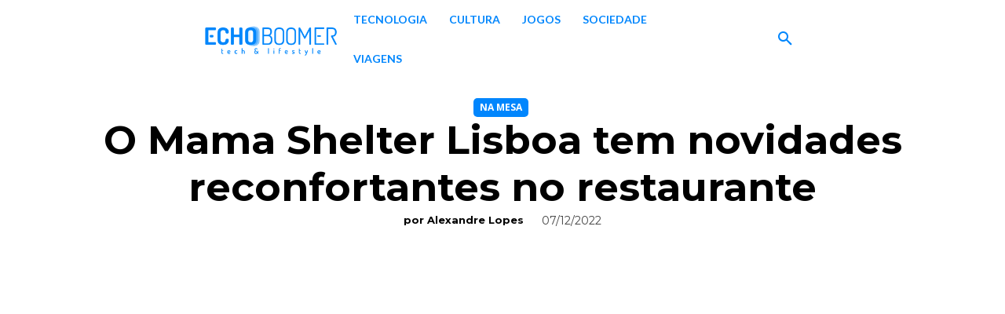

--- FILE ---
content_type: text/html; charset=UTF-8
request_url: https://echoboomer.pt/mama-shelter-tem-novidades-reconfortantes-outono/
body_size: 70346
content:
<!doctype html >
<html lang="pt-PT" prefix="og: https://ogp.me/ns#">
<head><meta charset="UTF-8" /><script>if(navigator.userAgent.match(/MSIE|Internet Explorer/i)||navigator.userAgent.match(/Trident\/7\..*?rv:11/i)){var href=document.location.href;if(!href.match(/[?&]nowprocket/)){if(href.indexOf("?")==-1){if(href.indexOf("#")==-1){document.location.href=href+"?nowprocket=1"}else{document.location.href=href.replace("#","?nowprocket=1#")}}else{if(href.indexOf("#")==-1){document.location.href=href+"&nowprocket=1"}else{document.location.href=href.replace("#","&nowprocket=1#")}}}}</script><script>(()=>{class RocketLazyLoadScripts{constructor(){this.v="2.0.4",this.userEvents=["keydown","keyup","mousedown","mouseup","mousemove","mouseover","mouseout","touchmove","touchstart","touchend","touchcancel","wheel","click","dblclick","input"],this.attributeEvents=["onblur","onclick","oncontextmenu","ondblclick","onfocus","onmousedown","onmouseenter","onmouseleave","onmousemove","onmouseout","onmouseover","onmouseup","onmousewheel","onscroll","onsubmit"]}async t(){this.i(),this.o(),/iP(ad|hone)/.test(navigator.userAgent)&&this.h(),this.u(),this.l(this),this.m(),this.k(this),this.p(this),this._(),await Promise.all([this.R(),this.L()]),this.lastBreath=Date.now(),this.S(this),this.P(),this.D(),this.O(),this.M(),await this.C(this.delayedScripts.normal),await this.C(this.delayedScripts.defer),await this.C(this.delayedScripts.async),await this.T(),await this.F(),await this.j(),await this.A(),window.dispatchEvent(new Event("rocket-allScriptsLoaded")),this.everythingLoaded=!0,this.lastTouchEnd&&await new Promise(t=>setTimeout(t,500-Date.now()+this.lastTouchEnd)),this.I(),this.H(),this.U(),this.W()}i(){this.CSPIssue=sessionStorage.getItem("rocketCSPIssue"),document.addEventListener("securitypolicyviolation",t=>{this.CSPIssue||"script-src-elem"!==t.violatedDirective||"data"!==t.blockedURI||(this.CSPIssue=!0,sessionStorage.setItem("rocketCSPIssue",!0))},{isRocket:!0})}o(){window.addEventListener("pageshow",t=>{this.persisted=t.persisted,this.realWindowLoadedFired=!0},{isRocket:!0}),window.addEventListener("pagehide",()=>{this.onFirstUserAction=null},{isRocket:!0})}h(){let t;function e(e){t=e}window.addEventListener("touchstart",e,{isRocket:!0}),window.addEventListener("touchend",function i(o){o.changedTouches[0]&&t.changedTouches[0]&&Math.abs(o.changedTouches[0].pageX-t.changedTouches[0].pageX)<10&&Math.abs(o.changedTouches[0].pageY-t.changedTouches[0].pageY)<10&&o.timeStamp-t.timeStamp<200&&(window.removeEventListener("touchstart",e,{isRocket:!0}),window.removeEventListener("touchend",i,{isRocket:!0}),"INPUT"===o.target.tagName&&"text"===o.target.type||(o.target.dispatchEvent(new TouchEvent("touchend",{target:o.target,bubbles:!0})),o.target.dispatchEvent(new MouseEvent("mouseover",{target:o.target,bubbles:!0})),o.target.dispatchEvent(new PointerEvent("click",{target:o.target,bubbles:!0,cancelable:!0,detail:1,clientX:o.changedTouches[0].clientX,clientY:o.changedTouches[0].clientY})),event.preventDefault()))},{isRocket:!0})}q(t){this.userActionTriggered||("mousemove"!==t.type||this.firstMousemoveIgnored?"keyup"===t.type||"mouseover"===t.type||"mouseout"===t.type||(this.userActionTriggered=!0,this.onFirstUserAction&&this.onFirstUserAction()):this.firstMousemoveIgnored=!0),"click"===t.type&&t.preventDefault(),t.stopPropagation(),t.stopImmediatePropagation(),"touchstart"===this.lastEvent&&"touchend"===t.type&&(this.lastTouchEnd=Date.now()),"click"===t.type&&(this.lastTouchEnd=0),this.lastEvent=t.type,t.composedPath&&t.composedPath()[0].getRootNode()instanceof ShadowRoot&&(t.rocketTarget=t.composedPath()[0]),this.savedUserEvents.push(t)}u(){this.savedUserEvents=[],this.userEventHandler=this.q.bind(this),this.userEvents.forEach(t=>window.addEventListener(t,this.userEventHandler,{passive:!1,isRocket:!0})),document.addEventListener("visibilitychange",this.userEventHandler,{isRocket:!0})}U(){this.userEvents.forEach(t=>window.removeEventListener(t,this.userEventHandler,{passive:!1,isRocket:!0})),document.removeEventListener("visibilitychange",this.userEventHandler,{isRocket:!0}),this.savedUserEvents.forEach(t=>{(t.rocketTarget||t.target).dispatchEvent(new window[t.constructor.name](t.type,t))})}m(){const t="return false",e=Array.from(this.attributeEvents,t=>"data-rocket-"+t),i="["+this.attributeEvents.join("],[")+"]",o="[data-rocket-"+this.attributeEvents.join("],[data-rocket-")+"]",s=(e,i,o)=>{o&&o!==t&&(e.setAttribute("data-rocket-"+i,o),e["rocket"+i]=new Function("event",o),e.setAttribute(i,t))};new MutationObserver(t=>{for(const n of t)"attributes"===n.type&&(n.attributeName.startsWith("data-rocket-")||this.everythingLoaded?n.attributeName.startsWith("data-rocket-")&&this.everythingLoaded&&this.N(n.target,n.attributeName.substring(12)):s(n.target,n.attributeName,n.target.getAttribute(n.attributeName))),"childList"===n.type&&n.addedNodes.forEach(t=>{if(t.nodeType===Node.ELEMENT_NODE)if(this.everythingLoaded)for(const i of[t,...t.querySelectorAll(o)])for(const t of i.getAttributeNames())e.includes(t)&&this.N(i,t.substring(12));else for(const e of[t,...t.querySelectorAll(i)])for(const t of e.getAttributeNames())this.attributeEvents.includes(t)&&s(e,t,e.getAttribute(t))})}).observe(document,{subtree:!0,childList:!0,attributeFilter:[...this.attributeEvents,...e]})}I(){this.attributeEvents.forEach(t=>{document.querySelectorAll("[data-rocket-"+t+"]").forEach(e=>{this.N(e,t)})})}N(t,e){const i=t.getAttribute("data-rocket-"+e);i&&(t.setAttribute(e,i),t.removeAttribute("data-rocket-"+e))}k(t){Object.defineProperty(HTMLElement.prototype,"onclick",{get(){return this.rocketonclick||null},set(e){this.rocketonclick=e,this.setAttribute(t.everythingLoaded?"onclick":"data-rocket-onclick","this.rocketonclick(event)")}})}S(t){function e(e,i){let o=e[i];e[i]=null,Object.defineProperty(e,i,{get:()=>o,set(s){t.everythingLoaded?o=s:e["rocket"+i]=o=s}})}e(document,"onreadystatechange"),e(window,"onload"),e(window,"onpageshow");try{Object.defineProperty(document,"readyState",{get:()=>t.rocketReadyState,set(e){t.rocketReadyState=e},configurable:!0}),document.readyState="loading"}catch(t){console.log("WPRocket DJE readyState conflict, bypassing")}}l(t){this.originalAddEventListener=EventTarget.prototype.addEventListener,this.originalRemoveEventListener=EventTarget.prototype.removeEventListener,this.savedEventListeners=[],EventTarget.prototype.addEventListener=function(e,i,o){o&&o.isRocket||!t.B(e,this)&&!t.userEvents.includes(e)||t.B(e,this)&&!t.userActionTriggered||e.startsWith("rocket-")||t.everythingLoaded?t.originalAddEventListener.call(this,e,i,o):(t.savedEventListeners.push({target:this,remove:!1,type:e,func:i,options:o}),"mouseenter"!==e&&"mouseleave"!==e||t.originalAddEventListener.call(this,e,t.savedUserEvents.push,o))},EventTarget.prototype.removeEventListener=function(e,i,o){o&&o.isRocket||!t.B(e,this)&&!t.userEvents.includes(e)||t.B(e,this)&&!t.userActionTriggered||e.startsWith("rocket-")||t.everythingLoaded?t.originalRemoveEventListener.call(this,e,i,o):t.savedEventListeners.push({target:this,remove:!0,type:e,func:i,options:o})}}J(t,e){this.savedEventListeners=this.savedEventListeners.filter(i=>{let o=i.type,s=i.target||window;return e!==o||t!==s||(this.B(o,s)&&(i.type="rocket-"+o),this.$(i),!1)})}H(){EventTarget.prototype.addEventListener=this.originalAddEventListener,EventTarget.prototype.removeEventListener=this.originalRemoveEventListener,this.savedEventListeners.forEach(t=>this.$(t))}$(t){t.remove?this.originalRemoveEventListener.call(t.target,t.type,t.func,t.options):this.originalAddEventListener.call(t.target,t.type,t.func,t.options)}p(t){let e;function i(e){return t.everythingLoaded?e:e.split(" ").map(t=>"load"===t||t.startsWith("load.")?"rocket-jquery-load":t).join(" ")}function o(o){function s(e){const s=o.fn[e];o.fn[e]=o.fn.init.prototype[e]=function(){return this[0]===window&&t.userActionTriggered&&("string"==typeof arguments[0]||arguments[0]instanceof String?arguments[0]=i(arguments[0]):"object"==typeof arguments[0]&&Object.keys(arguments[0]).forEach(t=>{const e=arguments[0][t];delete arguments[0][t],arguments[0][i(t)]=e})),s.apply(this,arguments),this}}if(o&&o.fn&&!t.allJQueries.includes(o)){const e={DOMContentLoaded:[],"rocket-DOMContentLoaded":[]};for(const t in e)document.addEventListener(t,()=>{e[t].forEach(t=>t())},{isRocket:!0});o.fn.ready=o.fn.init.prototype.ready=function(i){function s(){parseInt(o.fn.jquery)>2?setTimeout(()=>i.bind(document)(o)):i.bind(document)(o)}return"function"==typeof i&&(t.realDomReadyFired?!t.userActionTriggered||t.fauxDomReadyFired?s():e["rocket-DOMContentLoaded"].push(s):e.DOMContentLoaded.push(s)),o([])},s("on"),s("one"),s("off"),t.allJQueries.push(o)}e=o}t.allJQueries=[],o(window.jQuery),Object.defineProperty(window,"jQuery",{get:()=>e,set(t){o(t)}})}P(){const t=new Map;document.write=document.writeln=function(e){const i=document.currentScript,o=document.createRange(),s=i.parentElement;let n=t.get(i);void 0===n&&(n=i.nextSibling,t.set(i,n));const c=document.createDocumentFragment();o.setStart(c,0),c.appendChild(o.createContextualFragment(e)),s.insertBefore(c,n)}}async R(){return new Promise(t=>{this.userActionTriggered?t():this.onFirstUserAction=t})}async L(){return new Promise(t=>{document.addEventListener("DOMContentLoaded",()=>{this.realDomReadyFired=!0,t()},{isRocket:!0})})}async j(){return this.realWindowLoadedFired?Promise.resolve():new Promise(t=>{window.addEventListener("load",t,{isRocket:!0})})}M(){this.pendingScripts=[];this.scriptsMutationObserver=new MutationObserver(t=>{for(const e of t)e.addedNodes.forEach(t=>{"SCRIPT"!==t.tagName||t.noModule||t.isWPRocket||this.pendingScripts.push({script:t,promise:new Promise(e=>{const i=()=>{const i=this.pendingScripts.findIndex(e=>e.script===t);i>=0&&this.pendingScripts.splice(i,1),e()};t.addEventListener("load",i,{isRocket:!0}),t.addEventListener("error",i,{isRocket:!0}),setTimeout(i,1e3)})})})}),this.scriptsMutationObserver.observe(document,{childList:!0,subtree:!0})}async F(){await this.X(),this.pendingScripts.length?(await this.pendingScripts[0].promise,await this.F()):this.scriptsMutationObserver.disconnect()}D(){this.delayedScripts={normal:[],async:[],defer:[]},document.querySelectorAll("script[type$=rocketlazyloadscript]").forEach(t=>{t.hasAttribute("data-rocket-src")?t.hasAttribute("async")&&!1!==t.async?this.delayedScripts.async.push(t):t.hasAttribute("defer")&&!1!==t.defer||"module"===t.getAttribute("data-rocket-type")?this.delayedScripts.defer.push(t):this.delayedScripts.normal.push(t):this.delayedScripts.normal.push(t)})}async _(){await this.L();let t=[];document.querySelectorAll("script[type$=rocketlazyloadscript][data-rocket-src]").forEach(e=>{let i=e.getAttribute("data-rocket-src");if(i&&!i.startsWith("data:")){i.startsWith("//")&&(i=location.protocol+i);try{const o=new URL(i).origin;o!==location.origin&&t.push({src:o,crossOrigin:e.crossOrigin||"module"===e.getAttribute("data-rocket-type")})}catch(t){}}}),t=[...new Map(t.map(t=>[JSON.stringify(t),t])).values()],this.Y(t,"preconnect")}async G(t){if(await this.K(),!0!==t.noModule||!("noModule"in HTMLScriptElement.prototype))return new Promise(e=>{let i;function o(){(i||t).setAttribute("data-rocket-status","executed"),e()}try{if(navigator.userAgent.includes("Firefox/")||""===navigator.vendor||this.CSPIssue)i=document.createElement("script"),[...t.attributes].forEach(t=>{let e=t.nodeName;"type"!==e&&("data-rocket-type"===e&&(e="type"),"data-rocket-src"===e&&(e="src"),i.setAttribute(e,t.nodeValue))}),t.text&&(i.text=t.text),t.nonce&&(i.nonce=t.nonce),i.hasAttribute("src")?(i.addEventListener("load",o,{isRocket:!0}),i.addEventListener("error",()=>{i.setAttribute("data-rocket-status","failed-network"),e()},{isRocket:!0}),setTimeout(()=>{i.isConnected||e()},1)):(i.text=t.text,o()),i.isWPRocket=!0,t.parentNode.replaceChild(i,t);else{const i=t.getAttribute("data-rocket-type"),s=t.getAttribute("data-rocket-src");i?(t.type=i,t.removeAttribute("data-rocket-type")):t.removeAttribute("type"),t.addEventListener("load",o,{isRocket:!0}),t.addEventListener("error",i=>{this.CSPIssue&&i.target.src.startsWith("data:")?(console.log("WPRocket: CSP fallback activated"),t.removeAttribute("src"),this.G(t).then(e)):(t.setAttribute("data-rocket-status","failed-network"),e())},{isRocket:!0}),s?(t.fetchPriority="high",t.removeAttribute("data-rocket-src"),t.src=s):t.src="data:text/javascript;base64,"+window.btoa(unescape(encodeURIComponent(t.text)))}}catch(i){t.setAttribute("data-rocket-status","failed-transform"),e()}});t.setAttribute("data-rocket-status","skipped")}async C(t){const e=t.shift();return e?(e.isConnected&&await this.G(e),this.C(t)):Promise.resolve()}O(){this.Y([...this.delayedScripts.normal,...this.delayedScripts.defer,...this.delayedScripts.async],"preload")}Y(t,e){this.trash=this.trash||[];let i=!0;var o=document.createDocumentFragment();t.forEach(t=>{const s=t.getAttribute&&t.getAttribute("data-rocket-src")||t.src;if(s&&!s.startsWith("data:")){const n=document.createElement("link");n.href=s,n.rel=e,"preconnect"!==e&&(n.as="script",n.fetchPriority=i?"high":"low"),t.getAttribute&&"module"===t.getAttribute("data-rocket-type")&&(n.crossOrigin=!0),t.crossOrigin&&(n.crossOrigin=t.crossOrigin),t.integrity&&(n.integrity=t.integrity),t.nonce&&(n.nonce=t.nonce),o.appendChild(n),this.trash.push(n),i=!1}}),document.head.appendChild(o)}W(){this.trash.forEach(t=>t.remove())}async T(){try{document.readyState="interactive"}catch(t){}this.fauxDomReadyFired=!0;try{await this.K(),this.J(document,"readystatechange"),document.dispatchEvent(new Event("rocket-readystatechange")),await this.K(),document.rocketonreadystatechange&&document.rocketonreadystatechange(),await this.K(),this.J(document,"DOMContentLoaded"),document.dispatchEvent(new Event("rocket-DOMContentLoaded")),await this.K(),this.J(window,"DOMContentLoaded"),window.dispatchEvent(new Event("rocket-DOMContentLoaded"))}catch(t){console.error(t)}}async A(){try{document.readyState="complete"}catch(t){}try{await this.K(),this.J(document,"readystatechange"),document.dispatchEvent(new Event("rocket-readystatechange")),await this.K(),document.rocketonreadystatechange&&document.rocketonreadystatechange(),await this.K(),this.J(window,"load"),window.dispatchEvent(new Event("rocket-load")),await this.K(),window.rocketonload&&window.rocketonload(),await this.K(),this.allJQueries.forEach(t=>t(window).trigger("rocket-jquery-load")),await this.K(),this.J(window,"pageshow");const t=new Event("rocket-pageshow");t.persisted=this.persisted,window.dispatchEvent(t),await this.K(),window.rocketonpageshow&&window.rocketonpageshow({persisted:this.persisted})}catch(t){console.error(t)}}async K(){Date.now()-this.lastBreath>45&&(await this.X(),this.lastBreath=Date.now())}async X(){return document.hidden?new Promise(t=>setTimeout(t)):new Promise(t=>requestAnimationFrame(t))}B(t,e){return e===document&&"readystatechange"===t||(e===document&&"DOMContentLoaded"===t||(e===window&&"DOMContentLoaded"===t||(e===window&&"load"===t||e===window&&"pageshow"===t)))}static run(){(new RocketLazyLoadScripts).t()}}RocketLazyLoadScripts.run()})();</script>
    
    <title>O Mama Shelter Lisboa tem novidades reconfortantes no restaurante</title>
<link data-rocket-preload as="style" href="https://fonts.googleapis.com/css?family=Oswald%3A400%2C500%2C600%2C700%7COpen%20Sans%3A400%2C600%2C700%2C500%7CLato%3A400%2C500%2C600%2C700%7CNunito%3A400%2C500%2C600%2C700%7CRoboto%3A400%2C600%2C700%2C500%7COswald%3A700%2C400%7CLato%3A700%2C400%2C800%2C500%7CRoboto%3A900%2C400%7CMontserrat%3A500%2C400%2C700%7COpen%20Sans%3A700%2C400&#038;display=swap" rel="preload">
<link href="https://fonts.googleapis.com/css?family=Oswald%3A400%2C500%2C600%2C700%7COpen%20Sans%3A400%2C600%2C700%2C500%7CLato%3A400%2C500%2C600%2C700%7CNunito%3A400%2C500%2C600%2C700%7CRoboto%3A400%2C600%2C700%2C500%7COswald%3A700%2C400%7CLato%3A700%2C400%2C800%2C500%7CRoboto%3A900%2C400%7CMontserrat%3A500%2C400%2C700%7COpen%20Sans%3A700%2C400&#038;display=swap" media="print" onload="this.media=&#039;all&#039;" rel="stylesheet">
<noscript><link rel="stylesheet" href="https://fonts.googleapis.com/css?family=Oswald%3A400%2C500%2C600%2C700%7COpen%20Sans%3A400%2C600%2C700%2C500%7CLato%3A400%2C500%2C600%2C700%7CNunito%3A400%2C500%2C600%2C700%7CRoboto%3A400%2C600%2C700%2C500%7COswald%3A700%2C400%7CLato%3A700%2C400%2C800%2C500%7CRoboto%3A900%2C400%7CMontserrat%3A500%2C400%2C700%7COpen%20Sans%3A700%2C400&#038;display=swap"></noscript>
<style id="rocket-critical-css">ul{box-sizing:border-box}:root{--wp--preset--font-size--normal:16px;--wp--preset--font-size--huge:42px}body .tdc-font-oi{display:inline-block}body .tdc-font-oi:before{vertical-align:middle}@font-face{font-family:'Icons';src:url(https://echoboomer.pt/wp-content/plugins/td-composer/assets/fonts/open-iconic/open-iconic.eot);src:url(https://echoboomer.pt/wp-content/plugins/td-composer/assets/fonts/open-iconic/open-iconic.eot?#iconic-sm) format('embedded-opentype'),url(https://echoboomer.pt/wp-content/plugins/td-composer/assets/fonts/open-iconic/open-iconic.woff) format('woff'),url(https://echoboomer.pt/wp-content/plugins/td-composer/assets/fonts/open-iconic/open-iconic.ttf) format('truetype'),url(https://echoboomer.pt/wp-content/plugins/td-composer/assets/fonts/open-iconic/open-iconic.otf) format('opentype'),url(https://echoboomer.pt/wp-content/plugins/td-composer/assets/fonts/open-iconic/open-iconic.svg#iconic-sm) format('svg');font-weight:normal;font-style:normal;font-display:swap}.tdc-font-oi:before{font-family:'Icons';speak:none;line-height:1;vertical-align:baseline;font-weight:normal;font-style:normal;-webkit-font-smoothing:antialiased;-moz-osx-font-smoothing:grayscale}.tdc-font-oi:empty:before{width:1em;text-align:center;box-sizing:content-box}.tdc-font-oi-play-circle:before{content:'\e0a9'}:root{--td_theme_color:#4db2ec;--td_grid_border_color:#ededed;--td_black:#222;--td_text_color:#111;--td_default_google_font_1:'Open Sans', 'Open Sans Regular', sans-serif;--td_default_google_font_2:'Roboto', sans-serif}html{font-family:sans-serif;-ms-text-size-adjust:100%;-webkit-text-size-adjust:100%}body{margin:0}article{display:block}a{background-color:transparent}img{border:0}button,input,textarea{color:inherit;font:inherit;margin:0}button{overflow:visible}button{text-transform:none}button{-webkit-appearance:button}button::-moz-focus-inner,input::-moz-focus-inner{border:0;padding:0}input{line-height:normal}textarea{overflow:auto}*{-webkit-box-sizing:border-box;-moz-box-sizing:border-box;box-sizing:border-box}*:before,*:after{-webkit-box-sizing:border-box;-moz-box-sizing:border-box;box-sizing:border-box}img{max-width:100%;height:auto}.td-main-content-wrap{background-color:#fff}.tdc-row{width:1068px;margin-right:auto;margin-left:auto}.tdc-row:before,.tdc-row:after{display:table;content:'';line-height:0}.tdc-row:after{clear:both}.tdc-row[class*="stretch_row"]>.td-pb-row>.td-element-style{width:100vw!important;left:50%!important;transform:translateX(-50%)!important}@media (max-width:767px){.td-pb-row>.td-element-style{width:100vw!important;left:50%!important;transform:translateX(-50%)!important}}.tdc-row.stretch_row_1200{width:auto!important;max-width:1240px}@media (min-width:768px) and (max-width:1018px){.tdc-row.stretch_row_1200>.td-pb-row{margin-right:0;margin-left:0}}@media (min-width:1141px){.tdc-row.stretch_row_1200{padding-left:24px;padding-right:24px}}@media (min-width:1019px) and (max-width:1140px){.tdc-row.stretch_row_1200{padding-left:20px;padding-right:20px}}.tdc-row.stretch_row_content_no_space{width:100%!important}.tdc-row.stretch_row_content_no_space>.td-pb-row{margin-left:0;margin-right:0}@media (max-width:767px){.tdc-row.td-stretch-content{padding-left:20px;padding-right:20px}}.td-pb-row{*zoom:1;margin-right:-24px;margin-left:-24px;position:relative}.td-pb-row:before,.td-pb-row:after{display:table;content:''}.td-pb-row:after{clear:both}.td-pb-row [class*="td-pb-span"]{display:block;min-height:1px;float:left;padding-right:24px;padding-left:24px;position:relative}@media (min-width:1019px) and (max-width:1140px){.td-pb-row [class*="td-pb-span"]{padding-right:20px;padding-left:20px}}@media (min-width:768px) and (max-width:1018px){.td-pb-row [class*="td-pb-span"]{padding-right:14px;padding-left:14px}}@media (max-width:767px){.td-pb-row [class*="td-pb-span"]{padding-right:0;padding-left:0;float:none;width:100%}}.td-pb-span3{width:25%}.td-pb-span6{width:50%}.td-pb-span12{width:100%}.wpb_row{margin-bottom:0}@media (min-width:1019px) and (max-width:1140px){.tdc-row{width:980px}.td-pb-row{margin-right:-20px;margin-left:-20px}}@media (min-width:768px) and (max-width:1018px){.tdc-row{width:740px}.td-pb-row{margin-right:-14px;margin-left:-14px}}@media (max-width:767px){.tdc-row{width:100%;padding-left:20px;padding-right:20px}.td-pb-row{width:100%;margin-left:0;margin-right:0}}@media (min-width:768px){.td-drop-down-search .td-search-form{margin:20px}}#td-outer-wrap{overflow:hidden}@media (max-width:767px){#td-outer-wrap{margin:auto;width:100%;-webkit-transform-origin:50% 200px 0;transform-origin:50% 200px 0}}.td-menu-background{background-repeat:var(--td_mobile_background_repeat, no-repeat);background-size:var(--td_mobile_background_size, cover);background-position:var(--td_mobile_background_size, center top);position:fixed;top:0;display:block;width:100%;height:113%;z-index:9999;visibility:hidden;transform:translate3d(-100%,0,0);-webkit-transform:translate3d(-100%,0,0)}.td-menu-background:before{content:'';width:100%;height:100%;position:absolute;top:0;left:0;opacity:0.98;background:#313b45;background:-webkit-gradient(left top,left bottom,color-stop(0%,var(--td_mobile_gradient_one_mob, #313b45)),color-stop(100%,var(--td_mobile_gradient_two_mob, #3393b8)));background:linear-gradient(to bottom,var(--td_mobile_gradient_one_mob, #313b45) 0%,var(--td_mobile_gradient_two_mob, #3393b8) 100%);filter:progid:DXImageTransform.Microsoft.gradient(startColorstr='var(--td_mobile_gradient_one_mob, #313b45)', endColorstr='var(--td_mobile_gradient_two_mob, #3393b8)', GradientType=0)}#td-mobile-nav{padding:0;position:fixed;width:100%;height:calc(100% + 1px);top:0;z-index:9999;visibility:hidden;transform:translate3d(-99%,0,0);-webkit-transform:translate3d(-99%,0,0);left:-1%;font-family:-apple-system,".SFNSText-Regular","San Francisco","Roboto","Segoe UI","Helvetica Neue","Lucida Grande",sans-serif}#td-mobile-nav{height:1px;overflow:hidden}#td-mobile-nav .td-menu-socials{padding:0 65px 0 20px;overflow:hidden;height:60px}#td-mobile-nav .td-social-icon-wrap{margin:20px 5px 0 0;display:inline-block}#td-mobile-nav .td-social-icon-wrap i{border:none;background-color:transparent;font-size:14px;width:40px;height:40px;line-height:38px;color:var(--td_mobile_text_color, #ffffff);vertical-align:middle}#td-mobile-nav .td-social-icon-wrap .td-icon-instagram{font-size:16px}.td-mobile-close{position:absolute;right:1px;top:0;z-index:1000}.td-mobile-close .td-icon-close-mobile{height:70px;width:70px;line-height:70px;font-size:21px;color:var(--td_mobile_text_color, #ffffff);top:4px;position:relative}.td-mobile-content{padding:20px 20px 0}.td-mobile-container{padding-bottom:20px;position:relative}.td-mobile-content ul{list-style:none;margin:0;padding:0}.td-mobile-content li{float:none;margin-left:0;-webkit-touch-callout:none}.td-mobile-content li a{display:block;line-height:21px;font-size:21px;color:var(--td_mobile_text_color, #ffffff);margin-left:0;padding:12px 30px 12px 12px;font-weight:bold}.td-mobile-content .td-icon-menu-right{display:none;position:absolute;top:10px;right:-4px;z-index:1000;font-size:14px;padding:6px 12px;float:right;color:var(--td_mobile_text_color, #ffffff);-webkit-transform-origin:50% 48% 0px;transform-origin:50% 48% 0px;transform:rotate(-90deg);-webkit-transform:rotate(-90deg)}.td-mobile-content .td-icon-menu-right:before{content:'\e83d'}.td-mobile-content .sub-menu{max-height:0;overflow:hidden;opacity:0}.td-mobile-content .sub-menu a{padding:9px 26px 9px 36px!important;line-height:19px;font-size:16px;font-weight:normal}.td-mobile-content .menu-item-has-children a{width:100%;z-index:1}.td-mobile-container{opacity:1}.td-search-wrap-mob{padding:0;position:absolute;width:100%;height:auto;top:0;text-align:center;z-index:9999;visibility:hidden;color:var(--td_mobile_text_color, #ffffff);font-family:-apple-system,".SFNSText-Regular","San Francisco","Roboto","Segoe UI","Helvetica Neue","Lucida Grande",sans-serif}.td-search-wrap-mob .td-drop-down-search{opacity:0;visibility:hidden;-webkit-backface-visibility:hidden;position:relative}.td-search-wrap-mob #td-header-search-mob{color:var(--td_mobile_text_color, #ffffff);font-weight:bold;font-size:26px;height:40px;line-height:36px;border:0;background:transparent;outline:0;margin:8px 0;padding:0;text-align:center}.td-search-wrap-mob .td-search-input{margin:0 5%;position:relative}.td-search-wrap-mob .td-search-input span{opacity:0.8;font-size:12px}.td-search-wrap-mob .td-search-input:before,.td-search-wrap-mob .td-search-input:after{content:'';position:absolute;display:block;width:100%;height:1px;background-color:var(--td_mobile_text_color, #ffffff);bottom:0;left:0;opacity:0.2}.td-search-wrap-mob .td-search-input:after{opacity:0.8;transform:scaleX(0);-webkit-transform:scaleX(0)}.td-search-wrap-mob .td-search-form{margin-bottom:30px}.td-search-background{background-repeat:no-repeat;background-size:cover;background-position:center top;position:fixed;top:0;display:block;width:100%;height:113%;z-index:9999;transform:translate3d(100%,0,0);-webkit-transform:translate3d(100%,0,0);visibility:hidden}.td-search-background:before{content:'';width:100%;height:100%;position:absolute;top:0;left:0;opacity:0.98;background:#313b45;background:-webkit-gradient(left top,left bottom,color-stop(0%,var(--td_mobile_gradient_one_mob, #313b45)),color-stop(100%,var(--td_mobile_gradient_two_mob, #3393b8)));background:linear-gradient(to bottom,var(--td_mobile_gradient_one_mob, #313b45) 0%,var(--td_mobile_gradient_two_mob, #3393b8) 100%);filter:progid:DXImageTransform.Microsoft.gradient(startColorstr='var(--td_mobile_gradient_one_mob, #313b45)', endColorstr='var(--td_mobile_gradient_two_mob, #3393b8)', GradientType=0)}.td-search-close{text-align:right;z-index:1000}.td-search-close .td-icon-close-mobile{height:70px;width:70px;line-height:70px;font-size:21px;color:var(--td_mobile_text_color, #ffffff);position:relative;top:4px;right:0}body{font-family:Verdana,BlinkMacSystemFont,-apple-system,"Segoe UI",Roboto,Oxygen,Ubuntu,Cantarell,"Open Sans","Helvetica Neue",sans-serif;font-size:14px;line-height:21px}p{margin-top:0;margin-bottom:21px}a{color:var(--td_theme_color, #4db2ec);text-decoration:none}ul{padding:0}ul li{line-height:24px;margin-left:21px}h1{font-family:var(--td_default_google_font_2, 'Roboto', sans-serif);color:var(--td_text_color, #111111);font-weight:400;margin:6px 0}h1{font-size:32px;line-height:40px;margin-top:33px;margin-bottom:23px}textarea{font-size:12px;line-height:21px;color:#444;border:1px solid #e1e1e1;width:100%;max-width:100%;height:168px;min-height:168px;padding:6px 9px}@media (max-width:767px){textarea{font-size:16px}}input[type=text]{font-size:12px;line-height:21px;color:#444;border:1px solid #e1e1e1;width:100%;max-width:100%;height:34px;padding:3px 9px}@media (max-width:767px){input[type=text]{font-size:16px}}.td-main-content-wrap{padding-bottom:40px}@media (max-width:767px){.td-main-content-wrap{padding-bottom:26px}}.post{background-color:var(--td_container_transparent, #ffffff)}#cancel-comment-reply-link{font-size:12px;font-weight:400;color:var(--td_text_color, #111111);margin-left:10px}.comment-form .td-warning-comment,.comment-form .td-warning-author,.comment-form .td-warning-email,.comment-form .td-warning-email-error{display:none}.comment-form textarea{display:block}@font-face{font-family:'newspaper';src:url(https://echoboomer.pt/wp-content/themes/Newspaper/images/icons/newspaper.eot?24);src:url(https://echoboomer.pt/wp-content/themes/Newspaper/images/icons/newspaper.eot?24#iefix) format('embedded-opentype'),url(https://echoboomer.pt/wp-content/themes/Newspaper/images/icons/newspaper.woff?24) format('woff'),url(https://echoboomer.pt/wp-content/themes/Newspaper/images/icons/newspaper.ttf?24) format('truetype'),url(https://echoboomer.pt/wp-content/themes/Newspaper/images/icons/newspaper.svg?24#newspaper) format('svg');font-weight:normal;font-style:normal;font-display:swap}[class^="td-icon-"]:before,[class*=" td-icon-"]:before{font-family:'newspaper';speak:none;font-style:normal;font-weight:normal;font-variant:normal;text-transform:none;line-height:1;text-align:center;-webkit-font-smoothing:antialiased;-moz-osx-font-smoothing:grayscale}[class*="td-icon-"]{line-height:1;text-align:center;display:inline-block}.td-icon-right-arrow:before{content:'\e808'}.td-icon-menu-up:before{content:'\e809'}.td-icon-search:before{content:'\e80a'}.td-icon-menu-right:before{content:'\e80d'}.td-icon-facebook:before{content:'\e818'}.td-icon-instagram:before{content:'\e81d'}.td-icon-close-mobile:before{content:'\e900'}.tdc_zone{margin:0}.td-main-content-wrap .tdc_zone{z-index:0}.td-header-template-wrap{z-index:100}.td-header-desktop-wrap{width:100%}.td_block_wrap{margin-bottom:48px;position:relative;clear:both}@media (max-width:767px){.td_block_wrap{margin-bottom:32px}}.td-fix-index{transform:translateZ(0);-webkit-transform:translateZ(0)}.tdb-template .td-main-content-wrap{padding-bottom:0}button::-moz-focus-inner{padding:0;border:0}.td-container-wrap{background-color:var(--td_container_transparent, #ffffff);margin-left:auto;margin-right:auto}.td-scroll-up{position:fixed;bottom:4px;right:5px;z-index:9999}.td-scroll-up[data-style="style1"]{display:none;width:40px;height:40px;background-color:var(--td_theme_color, #4db2ec);transform:translate3d(0,70px,0)}.td-scroll-up[data-style="style1"] .td-icon-menu-up{position:relative;color:#fff;font-size:20px;display:block;text-align:center;width:40px;top:7px}.wpb_button{display:inline-block;font-family:var(--td_default_google_font_1, 'Open Sans', 'Open Sans Regular', sans-serif);font-weight:600;line-height:24px;text-shadow:none;border:none;border-radius:0;margin-bottom:21px}.td-element-style{position:absolute;z-index:0;width:100%;height:100%;top:0;bottom:0;left:0;right:0;overflow:hidden}</style>
    <meta name="viewport" content="width=device-width, initial-scale=1.0">
    <link rel="pingback" href="https://echoboomer.pt/xmlrpc.php" />
    	<style>img:is([sizes="auto" i], [sizes^="auto," i]) { contain-intrinsic-size: 3000px 1500px }</style>
	<link rel="icon" type="image/png" href="https://echoboomer.pt/wp-content/uploads/2019/12/favicon-echoboomer-branco.png.webp"><meta name="theme-color" content="#ffffff"><link rel="apple-touch-icon" sizes="76x76" href="https://echoboomer.pt/wp-content/uploads/2019/12/favicon-echoboomer-branco.png.webp"/><link rel="apple-touch-icon" sizes="120x120" href="https://echoboomer.pt/wp-content/uploads/2019/12/favicon-echoboomer-branco.png.webp"/><link rel="apple-touch-icon" sizes="152x152" href="https://echoboomer.pt/wp-content/uploads/2019/12/favicon-echoboomer-branco.png.webp"/><link rel="apple-touch-icon" sizes="114x114" href="https://echoboomer.pt/wp-content/uploads/2019/12/favicon-echoboomer-branco.png.webp"/><link rel="apple-touch-icon" sizes="144x144" href="https://echoboomer.pt/wp-content/uploads/2019/12/favicon-echoboomer-branco.png.webp"/>
<!-- Search Engine Optimization by Rank Math PRO - https://rankmath.com/ -->
<meta name="description" content="São entradas, pratos e sobremesas que homenageiam os produtos da temporada e ajudam a reconfortar os momentos passados à mesa durante os dias mais frescos."/>
<meta name="robots" content="follow, index, max-snippet:-1, max-video-preview:-1, max-image-preview:large"/>
<link rel="canonical" href="https://echoboomer.pt/mama-shelter-tem-novidades-reconfortantes-outono/" />
<meta property="og:locale" content="pt_PT" />
<meta property="og:type" content="article" />
<meta property="og:title" content="O Mama Shelter Lisboa tem novidades reconfortantes no restaurante" />
<meta property="og:description" content="São entradas, pratos e sobremesas que homenageiam os produtos da temporada e ajudam a reconfortar os momentos passados à mesa durante os dias mais frescos." />
<meta property="og:url" content="https://echoboomer.pt/mama-shelter-tem-novidades-reconfortantes-outono/" />
<meta property="og:site_name" content="Echo Boomer" />
<meta property="article:publisher" content="https://www.facebook.com/EchoBoomerPT" />
<meta property="article:author" content="https://www.facebook.com/AlexJSLopes" />
<meta property="article:tag" content="Mama Shelter Lisboa" />
<meta property="article:section" content="Na Mesa" />
<meta property="og:updated_time" content="2024-10-28T22:05:18+00:00" />
<meta property="fb:app_id" content="338161206695338" />
<meta property="og:image" content="https://echoboomer.pt/wp-content/uploads/2022/12/mama-shelter-carta-outono-2022.jpg" />
<meta property="og:image:secure_url" content="https://echoboomer.pt/wp-content/uploads/2022/12/mama-shelter-carta-outono-2022.jpg" />
<meta property="og:image:width" content="1280" />
<meta property="og:image:height" content="720" />
<meta property="og:image:alt" content="mama shelter carta outono" />
<meta property="og:image:type" content="image/jpeg" />
<meta property="article:published_time" content="2022-12-07T21:04:47+00:00" />
<meta property="article:modified_time" content="2024-10-28T22:05:18+00:00" />
<meta name="twitter:card" content="summary_large_image" />
<meta name="twitter:title" content="O Mama Shelter Lisboa tem novidades reconfortantes no restaurante" />
<meta name="twitter:description" content="São entradas, pratos e sobremesas que homenageiam os produtos da temporada e ajudam a reconfortar os momentos passados à mesa durante os dias mais frescos." />
<meta name="twitter:site" content="@echoboomerpt" />
<meta name="twitter:creator" content="@echoboomerpt" />
<meta name="twitter:image" content="https://echoboomer.pt/wp-content/uploads/2022/12/mama-shelter-carta-outono-2022.jpg" />
<meta name="twitter:label1" content="Written by" />
<meta name="twitter:data1" content="Alexandre Lopes" />
<meta name="twitter:label2" content="Time to read" />
<meta name="twitter:data2" content="4 minutes" />
<script type="application/ld+json" class="rank-math-schema-pro">{"@context":"https://schema.org","@graph":[{"@type":"Organization","@id":"https://echoboomer.pt/#organization","name":"Echo Boomer","url":"https://echoboomer.pt","sameAs":["https://www.facebook.com/EchoBoomerPT","https://twitter.com/echoboomerpt"],"email":"geral@echoboomer.pt","logo":{"@type":"ImageObject","@id":"https://echoboomer.pt/#logo","url":"https://echoboomer.pt/wp-content/uploads/2018/07/Header-Echoboomer.png","contentUrl":"https://echoboomer.pt/wp-content/uploads/2018/07/Header-Echoboomer.png","caption":"Echo Boomer","inLanguage":"pt-PT","width":"300","height":"90"}},{"@type":"WebSite","@id":"https://echoboomer.pt/#website","url":"https://echoboomer.pt","name":"Echo Boomer","publisher":{"@id":"https://echoboomer.pt/#organization"},"inLanguage":"pt-PT"},{"@type":"ImageObject","@id":"https://echoboomer.pt/wp-content/uploads/2022/12/mama-shelter-carta-outono-2022.jpg","url":"https://echoboomer.pt/wp-content/uploads/2022/12/mama-shelter-carta-outono-2022.jpg","width":"1280","height":"720","caption":"mama shelter carta outono","inLanguage":"pt-PT"},{"@type":"WebPage","@id":"https://echoboomer.pt/mama-shelter-tem-novidades-reconfortantes-outono/#webpage","url":"https://echoboomer.pt/mama-shelter-tem-novidades-reconfortantes-outono/","name":"O Mama Shelter Lisboa tem novidades reconfortantes no restaurante","datePublished":"2022-12-07T21:04:47+00:00","dateModified":"2024-10-28T22:05:18+00:00","isPartOf":{"@id":"https://echoboomer.pt/#website"},"primaryImageOfPage":{"@id":"https://echoboomer.pt/wp-content/uploads/2022/12/mama-shelter-carta-outono-2022.jpg"},"inLanguage":"pt-PT"},{"@type":"Person","@id":"https://echoboomer.pt/author/alexandre-lopes/","name":"Alexandre Lopes","description":"Licenciado em Comunica\u00e7\u00e3o Social e Educa\u00e7\u00e3o Multim\u00e9dia, sou um dos fundadores do Echo Boomer. Aficcionado por novas tecnologias, amante de boa gastronomia e apaixonado pelo mundo da m\u00fasica. E s\u00f3 n\u00e3o viajo mais porque n\u00e3o posso. Para qualquer quest\u00e3o, basta enviar um email para alexandre.lopes@echoboomer.pt","url":"https://echoboomer.pt/author/alexandre-lopes/","image":{"@type":"ImageObject","@id":"https://secure.gravatar.com/avatar/f1e449374a34dc67b94068dfdbe7bf4becf968afdf4e61073e2b606066b998f2?s=96&amp;d=mm&amp;r=g","url":"https://secure.gravatar.com/avatar/f1e449374a34dc67b94068dfdbe7bf4becf968afdf4e61073e2b606066b998f2?s=96&amp;d=mm&amp;r=g","caption":"Alexandre Lopes","inLanguage":"pt-PT"},"sameAs":["https://www.facebook.com/AlexJSLopes"],"worksFor":{"@id":"https://echoboomer.pt/#organization"}},{"@type":"NewsArticle","headline":"O Mama Shelter Lisboa tem novidades reconfortantes no restaurante","keywords":"mama shelter outono, mama shelter carta outono","datePublished":"2022-12-07T21:04:47+00:00","dateModified":"2024-10-28T22:05:18+00:00","author":{"@id":"https://echoboomer.pt/author/alexandre-lopes/","name":"Alexandre Lopes"},"publisher":{"@id":"https://echoboomer.pt/#organization"},"description":"S\u00e3o entradas, pratos e sobremesas que homenageiam os produtos da temporada e ajudam a reconfortar os momentos passados \u00e0 mesa durante os dias mais frescos.","copyrightYear":"2024","copyrightHolder":{"@id":"https://echoboomer.pt/#organization"},"name":"O Mama Shelter Lisboa tem novidades reconfortantes no restaurante","@id":"https://echoboomer.pt/mama-shelter-tem-novidades-reconfortantes-outono/#richSnippet","isPartOf":{"@id":"https://echoboomer.pt/mama-shelter-tem-novidades-reconfortantes-outono/#webpage"},"image":{"@id":"https://echoboomer.pt/wp-content/uploads/2022/12/mama-shelter-carta-outono-2022.jpg"},"inLanguage":"pt-PT","mainEntityOfPage":{"@id":"https://echoboomer.pt/mama-shelter-tem-novidades-reconfortantes-outono/#webpage"}}]}</script>
<!-- /Rank Math WordPress SEO plugin -->

<link rel='dns-prefetch' href='//fonts.googleapis.com' />
<link href='https://fonts.gstatic.com' crossorigin rel='preconnect' />
<link rel="alternate" type="application/rss+xml" title="Echo Boomer &raquo; Feed" href="https://echoboomer.pt/feed/" />
<link rel="alternate" type="application/rss+xml" title="Echo Boomer &raquo; Feed de comentários" href="https://echoboomer.pt/comments/feed/" />
<link rel="alternate" type="application/rss+xml" title="Feed de comentários de Echo Boomer &raquo; O Mama Shelter Lisboa tem novidades reconfortantes no restaurante" href="https://echoboomer.pt/mama-shelter-tem-novidades-reconfortantes-outono/feed/" />
<!-- echoboomer.pt is managing ads with Advanced Ads 2.0.12 – https://wpadvancedads.com/ --><!--noptimize--><script type="rocketlazyloadscript" id="echob-ready">
			/**
 * Wait for the page to be ready before firing JS.
 *
 * @param {function} callback - A callable function to be executed.
 * @param {string} [requestedState=complete] - document.readyState to wait for. Defaults to 'complete', can be 'interactive'.
 */
window.advanced_ads_ready = function ( callback, requestedState ) {
	requestedState = requestedState || 'complete';
	var checkState = function ( state ) {
		return requestedState === 'interactive' ? state !== 'loading' : state === 'complete';
	};

	// If we have reached the correct state, fire the callback.
	if ( checkState( document.readyState ) ) {
		callback();
		return;
	}
	// We are not yet in the correct state, attach an event handler, only fire once if the requested state is 'interactive'.
	document.addEventListener( 'readystatechange', function ( event ) {
		if ( checkState( event.target.readyState ) ) {
			callback();
		}
	}, {once: requestedState === 'interactive'} );
};

window.advanced_ads_ready_queue = window.advanced_ads_ready_queue || [];
		</script>
		<!--/noptimize--><style id='wp-emoji-styles-inline-css' type='text/css'>

	img.wp-smiley, img.emoji {
		display: inline !important;
		border: none !important;
		box-shadow: none !important;
		height: 1em !important;
		width: 1em !important;
		margin: 0 0.07em !important;
		vertical-align: -0.1em !important;
		background: none !important;
		padding: 0 !important;
	}
</style>
<link data-minify="1" rel='preload'  href='https://echoboomer.pt/wp-content/cache/min/1/wp-includes/css/dist/block-library/style.css?ver=1766095052' data-rocket-async="style" as="style" onload="this.onload=null;this.rel='stylesheet'" onerror="this.removeAttribute('data-rocket-async')"  type='text/css' media='all' />
<style id='classic-theme-styles-inline-css' type='text/css'>
/**
 * These rules are needed for backwards compatibility.
 * They should match the button element rules in the base theme.json file.
 */
.wp-block-button__link {
	color: #ffffff;
	background-color: #32373c;
	border-radius: 9999px; /* 100% causes an oval, but any explicit but really high value retains the pill shape. */

	/* This needs a low specificity so it won't override the rules from the button element if defined in theme.json. */
	box-shadow: none;
	text-decoration: none;

	/* The extra 2px are added to size solids the same as the outline versions.*/
	padding: calc(0.667em + 2px) calc(1.333em + 2px);

	font-size: 1.125em;
}

.wp-block-file__button {
	background: #32373c;
	color: #ffffff;
	text-decoration: none;
}

</style>
<style id='global-styles-inline-css' type='text/css'>
:root{--wp--preset--aspect-ratio--square: 1;--wp--preset--aspect-ratio--4-3: 4/3;--wp--preset--aspect-ratio--3-4: 3/4;--wp--preset--aspect-ratio--3-2: 3/2;--wp--preset--aspect-ratio--2-3: 2/3;--wp--preset--aspect-ratio--16-9: 16/9;--wp--preset--aspect-ratio--9-16: 9/16;--wp--preset--color--black: #000000;--wp--preset--color--cyan-bluish-gray: #abb8c3;--wp--preset--color--white: #ffffff;--wp--preset--color--pale-pink: #f78da7;--wp--preset--color--vivid-red: #cf2e2e;--wp--preset--color--luminous-vivid-orange: #ff6900;--wp--preset--color--luminous-vivid-amber: #fcb900;--wp--preset--color--light-green-cyan: #7bdcb5;--wp--preset--color--vivid-green-cyan: #00d084;--wp--preset--color--pale-cyan-blue: #8ed1fc;--wp--preset--color--vivid-cyan-blue: #0693e3;--wp--preset--color--vivid-purple: #9b51e0;--wp--preset--gradient--vivid-cyan-blue-to-vivid-purple: linear-gradient(135deg,rgba(6,147,227,1) 0%,rgb(155,81,224) 100%);--wp--preset--gradient--light-green-cyan-to-vivid-green-cyan: linear-gradient(135deg,rgb(122,220,180) 0%,rgb(0,208,130) 100%);--wp--preset--gradient--luminous-vivid-amber-to-luminous-vivid-orange: linear-gradient(135deg,rgba(252,185,0,1) 0%,rgba(255,105,0,1) 100%);--wp--preset--gradient--luminous-vivid-orange-to-vivid-red: linear-gradient(135deg,rgba(255,105,0,1) 0%,rgb(207,46,46) 100%);--wp--preset--gradient--very-light-gray-to-cyan-bluish-gray: linear-gradient(135deg,rgb(238,238,238) 0%,rgb(169,184,195) 100%);--wp--preset--gradient--cool-to-warm-spectrum: linear-gradient(135deg,rgb(74,234,220) 0%,rgb(151,120,209) 20%,rgb(207,42,186) 40%,rgb(238,44,130) 60%,rgb(251,105,98) 80%,rgb(254,248,76) 100%);--wp--preset--gradient--blush-light-purple: linear-gradient(135deg,rgb(255,206,236) 0%,rgb(152,150,240) 100%);--wp--preset--gradient--blush-bordeaux: linear-gradient(135deg,rgb(254,205,165) 0%,rgb(254,45,45) 50%,rgb(107,0,62) 100%);--wp--preset--gradient--luminous-dusk: linear-gradient(135deg,rgb(255,203,112) 0%,rgb(199,81,192) 50%,rgb(65,88,208) 100%);--wp--preset--gradient--pale-ocean: linear-gradient(135deg,rgb(255,245,203) 0%,rgb(182,227,212) 50%,rgb(51,167,181) 100%);--wp--preset--gradient--electric-grass: linear-gradient(135deg,rgb(202,248,128) 0%,rgb(113,206,126) 100%);--wp--preset--gradient--midnight: linear-gradient(135deg,rgb(2,3,129) 0%,rgb(40,116,252) 100%);--wp--preset--font-size--small: 11px;--wp--preset--font-size--medium: 20px;--wp--preset--font-size--large: 32px;--wp--preset--font-size--x-large: 42px;--wp--preset--font-size--regular: 15px;--wp--preset--font-size--larger: 50px;--wp--preset--spacing--20: 0.44rem;--wp--preset--spacing--30: 0.67rem;--wp--preset--spacing--40: 1rem;--wp--preset--spacing--50: 1.5rem;--wp--preset--spacing--60: 2.25rem;--wp--preset--spacing--70: 3.38rem;--wp--preset--spacing--80: 5.06rem;--wp--preset--shadow--natural: 6px 6px 9px rgba(0, 0, 0, 0.2);--wp--preset--shadow--deep: 12px 12px 50px rgba(0, 0, 0, 0.4);--wp--preset--shadow--sharp: 6px 6px 0px rgba(0, 0, 0, 0.2);--wp--preset--shadow--outlined: 6px 6px 0px -3px rgba(255, 255, 255, 1), 6px 6px rgba(0, 0, 0, 1);--wp--preset--shadow--crisp: 6px 6px 0px rgba(0, 0, 0, 1);}:where(.is-layout-flex){gap: 0.5em;}:where(.is-layout-grid){gap: 0.5em;}body .is-layout-flex{display: flex;}.is-layout-flex{flex-wrap: wrap;align-items: center;}.is-layout-flex > :is(*, div){margin: 0;}body .is-layout-grid{display: grid;}.is-layout-grid > :is(*, div){margin: 0;}:where(.wp-block-columns.is-layout-flex){gap: 2em;}:where(.wp-block-columns.is-layout-grid){gap: 2em;}:where(.wp-block-post-template.is-layout-flex){gap: 1.25em;}:where(.wp-block-post-template.is-layout-grid){gap: 1.25em;}.has-black-color{color: var(--wp--preset--color--black) !important;}.has-cyan-bluish-gray-color{color: var(--wp--preset--color--cyan-bluish-gray) !important;}.has-white-color{color: var(--wp--preset--color--white) !important;}.has-pale-pink-color{color: var(--wp--preset--color--pale-pink) !important;}.has-vivid-red-color{color: var(--wp--preset--color--vivid-red) !important;}.has-luminous-vivid-orange-color{color: var(--wp--preset--color--luminous-vivid-orange) !important;}.has-luminous-vivid-amber-color{color: var(--wp--preset--color--luminous-vivid-amber) !important;}.has-light-green-cyan-color{color: var(--wp--preset--color--light-green-cyan) !important;}.has-vivid-green-cyan-color{color: var(--wp--preset--color--vivid-green-cyan) !important;}.has-pale-cyan-blue-color{color: var(--wp--preset--color--pale-cyan-blue) !important;}.has-vivid-cyan-blue-color{color: var(--wp--preset--color--vivid-cyan-blue) !important;}.has-vivid-purple-color{color: var(--wp--preset--color--vivid-purple) !important;}.has-black-background-color{background-color: var(--wp--preset--color--black) !important;}.has-cyan-bluish-gray-background-color{background-color: var(--wp--preset--color--cyan-bluish-gray) !important;}.has-white-background-color{background-color: var(--wp--preset--color--white) !important;}.has-pale-pink-background-color{background-color: var(--wp--preset--color--pale-pink) !important;}.has-vivid-red-background-color{background-color: var(--wp--preset--color--vivid-red) !important;}.has-luminous-vivid-orange-background-color{background-color: var(--wp--preset--color--luminous-vivid-orange) !important;}.has-luminous-vivid-amber-background-color{background-color: var(--wp--preset--color--luminous-vivid-amber) !important;}.has-light-green-cyan-background-color{background-color: var(--wp--preset--color--light-green-cyan) !important;}.has-vivid-green-cyan-background-color{background-color: var(--wp--preset--color--vivid-green-cyan) !important;}.has-pale-cyan-blue-background-color{background-color: var(--wp--preset--color--pale-cyan-blue) !important;}.has-vivid-cyan-blue-background-color{background-color: var(--wp--preset--color--vivid-cyan-blue) !important;}.has-vivid-purple-background-color{background-color: var(--wp--preset--color--vivid-purple) !important;}.has-black-border-color{border-color: var(--wp--preset--color--black) !important;}.has-cyan-bluish-gray-border-color{border-color: var(--wp--preset--color--cyan-bluish-gray) !important;}.has-white-border-color{border-color: var(--wp--preset--color--white) !important;}.has-pale-pink-border-color{border-color: var(--wp--preset--color--pale-pink) !important;}.has-vivid-red-border-color{border-color: var(--wp--preset--color--vivid-red) !important;}.has-luminous-vivid-orange-border-color{border-color: var(--wp--preset--color--luminous-vivid-orange) !important;}.has-luminous-vivid-amber-border-color{border-color: var(--wp--preset--color--luminous-vivid-amber) !important;}.has-light-green-cyan-border-color{border-color: var(--wp--preset--color--light-green-cyan) !important;}.has-vivid-green-cyan-border-color{border-color: var(--wp--preset--color--vivid-green-cyan) !important;}.has-pale-cyan-blue-border-color{border-color: var(--wp--preset--color--pale-cyan-blue) !important;}.has-vivid-cyan-blue-border-color{border-color: var(--wp--preset--color--vivid-cyan-blue) !important;}.has-vivid-purple-border-color{border-color: var(--wp--preset--color--vivid-purple) !important;}.has-vivid-cyan-blue-to-vivid-purple-gradient-background{background: var(--wp--preset--gradient--vivid-cyan-blue-to-vivid-purple) !important;}.has-light-green-cyan-to-vivid-green-cyan-gradient-background{background: var(--wp--preset--gradient--light-green-cyan-to-vivid-green-cyan) !important;}.has-luminous-vivid-amber-to-luminous-vivid-orange-gradient-background{background: var(--wp--preset--gradient--luminous-vivid-amber-to-luminous-vivid-orange) !important;}.has-luminous-vivid-orange-to-vivid-red-gradient-background{background: var(--wp--preset--gradient--luminous-vivid-orange-to-vivid-red) !important;}.has-very-light-gray-to-cyan-bluish-gray-gradient-background{background: var(--wp--preset--gradient--very-light-gray-to-cyan-bluish-gray) !important;}.has-cool-to-warm-spectrum-gradient-background{background: var(--wp--preset--gradient--cool-to-warm-spectrum) !important;}.has-blush-light-purple-gradient-background{background: var(--wp--preset--gradient--blush-light-purple) !important;}.has-blush-bordeaux-gradient-background{background: var(--wp--preset--gradient--blush-bordeaux) !important;}.has-luminous-dusk-gradient-background{background: var(--wp--preset--gradient--luminous-dusk) !important;}.has-pale-ocean-gradient-background{background: var(--wp--preset--gradient--pale-ocean) !important;}.has-electric-grass-gradient-background{background: var(--wp--preset--gradient--electric-grass) !important;}.has-midnight-gradient-background{background: var(--wp--preset--gradient--midnight) !important;}.has-small-font-size{font-size: var(--wp--preset--font-size--small) !important;}.has-medium-font-size{font-size: var(--wp--preset--font-size--medium) !important;}.has-large-font-size{font-size: var(--wp--preset--font-size--large) !important;}.has-x-large-font-size{font-size: var(--wp--preset--font-size--x-large) !important;}
:where(.wp-block-post-template.is-layout-flex){gap: 1.25em;}:where(.wp-block-post-template.is-layout-grid){gap: 1.25em;}
:where(.wp-block-columns.is-layout-flex){gap: 2em;}:where(.wp-block-columns.is-layout-grid){gap: 2em;}
:root :where(.wp-block-pullquote){font-size: 1.5em;line-height: 1.6;}
</style>
<link data-minify="1" rel='preload'  href='https://echoboomer.pt/wp-content/cache/background-css/1/echoboomer.pt/wp-content/cache/min/1/wp-content/plugins/advanced-ads-layer/public/assets/fancybox/jquery.fancybox-1.3.4.css?ver=1766095050&wpr_t=1769047104' data-rocket-async="style" as="style" onload="this.onload=null;this.rel='stylesheet'" onerror="this.removeAttribute('data-rocket-async')"  type='text/css' media='all' />
<link data-minify="1" rel='preload'  href='https://echoboomer.pt/wp-content/cache/min/1/wp-content/plugins/td-composer/td-multi-purpose/style.css?ver=1766095050' data-rocket-async="style" as="style" onload="this.onload=null;this.rel='stylesheet'" onerror="this.removeAttribute('data-rocket-async')"  type='text/css' media='all' />

<link data-minify="1" rel='preload'  href='https://echoboomer.pt/wp-content/cache/min/1/wp-content/plugins/advanced-ads-slider/public/assets/css/unslider.css?ver=1766095050' data-rocket-async="style" as="style" onload="this.onload=null;this.rel='stylesheet'" onerror="this.removeAttribute('data-rocket-async')"  type='text/css' media='all' />
<link data-minify="1" rel='preload'  href='https://echoboomer.pt/wp-content/cache/min/1/wp-content/plugins/advanced-ads-slider/public/assets/css/slider.css?ver=1766095050' data-rocket-async="style" as="style" onload="this.onload=null;this.rel='stylesheet'" onerror="this.removeAttribute('data-rocket-async')"  type='text/css' media='all' />
<link data-minify="1" rel='preload'  href='https://echoboomer.pt/wp-content/cache/min/1/wp-content/plugins/td-composer/assets/fonts/open-iconic/open-iconic.css?ver=1766095050' data-rocket-async="style" as="style" onload="this.onload=null;this.rel='stylesheet'" onerror="this.removeAttribute('data-rocket-async')"  type='text/css' media='all' />
<link data-minify="1" rel='preload'  href='https://echoboomer.pt/wp-content/cache/min/1/wp-content/themes/Newspaper/style.css?ver=1766095051' data-rocket-async="style" as="style" onload="this.onload=null;this.rel='stylesheet'" onerror="this.removeAttribute('data-rocket-async')"  type='text/css' media='all' />
<style id='td-theme-inline-css' type='text/css'>@media (max-width:767px){.td-header-desktop-wrap{display:none}}@media (min-width:767px){.td-header-mobile-wrap{display:none}}</style>
<link data-minify="1" rel='preload'  href='https://echoboomer.pt/wp-content/cache/background-css/1/echoboomer.pt/wp-content/cache/min/1/wp-content/plugins/td-composer/legacy/Newspaper/assets/css/td_legacy_main.css?ver=1766095052&wpr_t=1769047104' data-rocket-async="style" as="style" onload="this.onload=null;this.rel='stylesheet'" onerror="this.removeAttribute('data-rocket-async')"  type='text/css' media='all' />
<link data-minify="1" rel='preload'  href='https://echoboomer.pt/wp-content/cache/min/1/wp-content/plugins/td-composer/legacy/Newspaper/includes/demos/entertainment/demo_style.css?ver=1766095052' data-rocket-async="style" as="style" onload="this.onload=null;this.rel='stylesheet'" onerror="this.removeAttribute('data-rocket-async')"  type='text/css' media='all' />
<link data-minify="1" rel='preload'  href='https://echoboomer.pt/wp-content/cache/min/1/wp-content/plugins/td-cloud-library/assets/css/tdb_main.css?ver=1766095052' data-rocket-async="style" as="style" onload="this.onload=null;this.rel='stylesheet'" onerror="this.removeAttribute('data-rocket-async')"  type='text/css' media='all' />
<style id='rocket-lazyload-inline-css' type='text/css'>
.rll-youtube-player{position:relative;padding-bottom:56.23%;height:0;overflow:hidden;max-width:100%;}.rll-youtube-player:focus-within{outline: 2px solid currentColor;outline-offset: 5px;}.rll-youtube-player iframe{position:absolute;top:0;left:0;width:100%;height:100%;z-index:100;background:0 0}.rll-youtube-player img{bottom:0;display:block;left:0;margin:auto;max-width:100%;width:100%;position:absolute;right:0;top:0;border:none;height:auto;-webkit-transition:.4s all;-moz-transition:.4s all;transition:.4s all}.rll-youtube-player img:hover{-webkit-filter:brightness(75%)}.rll-youtube-player .play{height:100%;width:100%;left:0;top:0;position:absolute;background:var(--wpr-bg-6160ba93-dea6-4e5a-9fe7-c868067b203d) no-repeat center;background-color: transparent !important;cursor:pointer;border:none;}
</style>
<script type="text/javascript" src="https://echoboomer.pt/wp-includes/js/jquery/jquery.js?ver=3.7.1" id="jquery-core-js" data-rocket-defer defer></script>
<script type="rocketlazyloadscript" data-minify="1" data-rocket-type="text/javascript" data-rocket-src="https://echoboomer.pt/wp-content/cache/min/1/wp-includes/js/jquery/jquery-migrate.js?ver=1766095052" id="jquery-migrate-js" data-rocket-defer defer></script>
<script type="text/javascript" id="advanced-ads-advanced-js-js-extra">
/* <![CDATA[ */
var advads_options = {"blog_id":"1","privacy":{"enabled":true,"custom-cookie-name":"","custom-cookie-value":"","consent-method":"iab_tcf_20","state":"unknown"}};
/* ]]> */
</script>
<script type="rocketlazyloadscript" data-minify="1" data-rocket-type="text/javascript" data-rocket-src="https://echoboomer.pt/wp-content/cache/min/1/wp-content/plugins/advanced-ads/public/assets/js/advanced.js?ver=1766095052" id="advanced-ads-advanced-js-js" data-rocket-defer defer></script>
<script type="text/javascript" id="advanced_ads_pro/visitor_conditions-js-extra">
/* <![CDATA[ */
var advanced_ads_pro_visitor_conditions = {"referrer_cookie_name":"advanced_ads_pro_visitor_referrer","referrer_exdays":"365","page_impr_cookie_name":"advanced_ads_page_impressions","page_impr_exdays":"3650"};
/* ]]> */
</script>
<script type="rocketlazyloadscript" data-minify="1" data-rocket-type="text/javascript" data-rocket-src="https://echoboomer.pt/wp-content/cache/min/1/wp-content/plugins/advanced-ads-pro/modules/advanced-visitor-conditions/inc/conditions.js?ver=1766095052" id="advanced_ads_pro/visitor_conditions-js" data-rocket-defer defer></script>
<link rel="https://api.w.org/" href="https://echoboomer.pt/wp-json/" /><link rel="alternate" title="JSON" type="application/json" href="https://echoboomer.pt/wp-json/wp/v2/posts/151629" /><link rel="EditURI" type="application/rsd+xml" title="RSD" href="https://echoboomer.pt/xmlrpc.php?rsd" />
<meta name="generator" content="WordPress 6.8.3" />
<link rel='shortlink' href='https://echoboomer.pt/?p=151629' />
<link rel="alternate" title="oEmbed (JSON)" type="application/json+oembed" href="https://echoboomer.pt/wp-json/oembed/1.0/embed?url=https%3A%2F%2Fechoboomer.pt%2Fmama-shelter-tem-novidades-reconfortantes-outono%2F" />
<link rel="alternate" title="oEmbed (XML)" type="text/xml+oembed" href="https://echoboomer.pt/wp-json/oembed/1.0/embed?url=https%3A%2F%2Fechoboomer.pt%2Fmama-shelter-tem-novidades-reconfortantes-outono%2F&#038;format=xml" />
<script type="rocketlazyloadscript">advads_items = { conditions: {}, display_callbacks: {}, display_effect_callbacks: {}, hide_callbacks: {}, backgrounds: {}, effect_durations: {}, close_functions: {}, showed: [] };</script><style type="text/css" id="echob-layer-custom-css"></style>    <script type="rocketlazyloadscript">
        window.tdb_global_vars = {"wpRestUrl":"https:\/\/echoboomer.pt\/wp-json\/","permalinkStructure":"\/%postname%\/"};
        window.tdb_p_autoload_vars = {"isAjax":false,"isAdminBarShowing":false,"autoloadStatus":"off","origPostEditUrl":null};
    </script>
    
    <style id="tdb-global-colors">:root{--ev-black:#0c1b1a;--ev-white:#FFFFFF;--ev-primary:#38EBE7;--ev-accent:#47cac5;--ev-primary-light:#B0F7F3;--ev-alternate:#8fdbd9;--ev-bg-grey:#f3f4f6;--ev-bg-grey-alt:#eaecee;--ev-bg-grey-neutral:#dbdcdf;--ev-blue-1:#7AB3ED;--ev-blue-2:#b5d6f7;--ev-rose-1:#f7c4c1;--ev-rose-2:#e5847f;--ev-dark-1:#3B6F6C;--ev-dark-2:#183533;--doc-custom-color-1:#3A454E;--doc-custom-color-2:#2cc8b3;--doc-custom-color-3:#9BA1A8;--doc-custom-color-4:#eff3f4;--doc-custom-color-5:#f7f9f9;--reel-news-white:#FFFFFF;--reel-news-black:#000000;--reel-news-accent:#0186fd;--reel-news-light-grey:#919191;--reel-news-black-transparent:rgba(0,0,0,0.85);--reel-news-red:#0186fd;--reel-news-dark-gray:#313131;--reel-news-transparent:rgba(255,255,255,0.55);--kattmar-primary:#0186fd;--kattmar-secondary:#7fc5ef;--kattmar-text:#18272F;--kattmar-text-accent:#828d97;--kattmar-accent:#e4edf1;--blck-custom-color-1:#052c54;--blck-custom-color-2:#0186fd;--blck-custom-color-3:#7c89a0;--blck-custom-color-4:#0186fd}</style>

    
	            <style id="tdb-global-fonts">
                
:root{--ev-accent-font:Fahkwang;--ev-primary-font:Plus Jakarta Sans;}
            </style>
            		<script type="rocketlazyloadscript" data-rocket-type="text/javascript">
			var advadsCfpQueue = [];
			var advadsCfpAd = function( adID ) {
				if ( 'undefined' === typeof advadsProCfp ) {
					advadsCfpQueue.push( adID )
				} else {
					advadsProCfp.addElement( adID )
				}
			}
		</script>
		<style type="text/css">.broken_link, a.broken_link {
	text-decoration: line-through;
}</style><script type="rocketlazyloadscript" data-rocket-type="text/javascript" id="google_gtagjs" data-rocket-src="https://www.googletagmanager.com/gtag/js?id=G-7T2M964W9M" async="async"></script>
<script type="rocketlazyloadscript" data-rocket-type="text/javascript" id="google_gtagjs-inline">
/* <![CDATA[ */
window.dataLayer = window.dataLayer || [];function gtag(){dataLayer.push(arguments);}gtag('js', new Date());gtag('config', 'G-7T2M964W9M', {} );
/* ]]> */
</script>

<!-- JS generated by theme -->

<script type="rocketlazyloadscript" data-rocket-type="text/javascript" id="td-generated-header-js">
    
    

	    var tdBlocksArray = []; //here we store all the items for the current page

	    // td_block class - each ajax block uses a object of this class for requests
	    function tdBlock() {
		    this.id = '';
		    this.block_type = 1; //block type id (1-234 etc)
		    this.atts = '';
		    this.td_column_number = '';
		    this.td_current_page = 1; //
		    this.post_count = 0; //from wp
		    this.found_posts = 0; //from wp
		    this.max_num_pages = 0; //from wp
		    this.td_filter_value = ''; //current live filter value
		    this.is_ajax_running = false;
		    this.td_user_action = ''; // load more or infinite loader (used by the animation)
		    this.header_color = '';
		    this.ajax_pagination_infinite_stop = ''; //show load more at page x
	    }

        // td_js_generator - mini detector
        ( function () {
            var htmlTag = document.getElementsByTagName("html")[0];

	        if ( navigator.userAgent.indexOf("MSIE 10.0") > -1 ) {
                htmlTag.className += ' ie10';
            }

            if ( !!navigator.userAgent.match(/Trident.*rv\:11\./) ) {
                htmlTag.className += ' ie11';
            }

	        if ( navigator.userAgent.indexOf("Edge") > -1 ) {
                htmlTag.className += ' ieEdge';
            }

            if ( /(iPad|iPhone|iPod)/g.test(navigator.userAgent) ) {
                htmlTag.className += ' td-md-is-ios';
            }

            var user_agent = navigator.userAgent.toLowerCase();
            if ( user_agent.indexOf("android") > -1 ) {
                htmlTag.className += ' td-md-is-android';
            }

            if ( -1 !== navigator.userAgent.indexOf('Mac OS X')  ) {
                htmlTag.className += ' td-md-is-os-x';
            }

            if ( /chrom(e|ium)/.test(navigator.userAgent.toLowerCase()) ) {
               htmlTag.className += ' td-md-is-chrome';
            }

            if ( -1 !== navigator.userAgent.indexOf('Firefox') ) {
                htmlTag.className += ' td-md-is-firefox';
            }

            if ( -1 !== navigator.userAgent.indexOf('Safari') && -1 === navigator.userAgent.indexOf('Chrome') ) {
                htmlTag.className += ' td-md-is-safari';
            }

            if( -1 !== navigator.userAgent.indexOf('IEMobile') ){
                htmlTag.className += ' td-md-is-iemobile';
            }

        })();

        var tdLocalCache = {};

        ( function () {
            "use strict";

            tdLocalCache = {
                data: {},
                remove: function (resource_id) {
                    delete tdLocalCache.data[resource_id];
                },
                exist: function (resource_id) {
                    return tdLocalCache.data.hasOwnProperty(resource_id) && tdLocalCache.data[resource_id] !== null;
                },
                get: function (resource_id) {
                    return tdLocalCache.data[resource_id];
                },
                set: function (resource_id, cachedData) {
                    tdLocalCache.remove(resource_id);
                    tdLocalCache.data[resource_id] = cachedData;
                }
            };
        })();

    
    
var td_viewport_interval_list=[{"limitBottom":767,"sidebarWidth":228},{"limitBottom":1018,"sidebarWidth":300},{"limitBottom":1140,"sidebarWidth":324}];
var tds_general_modal_image_disable_mob="yes";
var tdc_is_installed="yes";
var tdc_domain_active=false;
var td_ajax_url="https:\/\/echoboomer.pt\/wp-admin\/admin-ajax.php?td_theme_name=Newspaper&v=12.7.1";
var td_get_template_directory_uri="https:\/\/echoboomer.pt\/wp-content\/plugins\/td-composer\/legacy\/common";
var tds_snap_menu="snap";
var tds_logo_on_sticky="show_header_logo";
var tds_header_style="7";
var td_please_wait="Aguarda...";
var td_email_user_pass_incorrect="Utilizador ou senha incorreta!";
var td_email_user_incorrect="E-mail ou nome de utilizador incorreto!";
var td_email_incorrect="E-mail incorreto!";
var td_user_incorrect="Username incorrect!";
var td_email_user_empty="Email or username empty!";
var td_pass_empty="Pass empty!";
var td_pass_pattern_incorrect="Invalid Pass Pattern!";
var td_retype_pass_incorrect="Retyped Pass incorrect!";
var tds_more_articles_on_post_enable="";
var tds_more_articles_on_post_time_to_wait="";
var tds_more_articles_on_post_pages_distance_from_top=0;
var tds_captcha="";
var tds_theme_color_site_wide="#0186fd";
var tds_smart_sidebar="";
var tdThemeName="Newspaper";
var tdThemeNameWl="Newspaper";
var td_magnific_popup_translation_tPrev="Anterior (Seta a esquerda )";
var td_magnific_popup_translation_tNext="Avan\u00e7ar (tecla de seta para a direita)";
var td_magnific_popup_translation_tCounter="%curr% de %total%";
var td_magnific_popup_translation_ajax_tError="O conte\u00fado de %url% n\u00e3o pode ser carregado.";
var td_magnific_popup_translation_image_tError="A imagem #%curr% n\u00e3o pode ser carregada.";
var tdBlockNonce="47b242b2e4";
var tdMobileMenu="enabled";
var tdMobileSearch="enabled";
var tdDateNamesI18n={"month_names":["Janeiro","Fevereiro","Mar\u00e7o","Abril","Maio","Junho","Julho","Agosto","Setembro","Outubro","Novembro","Dezembro"],"month_names_short":["Jan","Fev","Mar","Abr","Mai","Jun","Jul","Ago","Set","Out","Nov","Dez"],"day_names":["Domingo","Segunda-feira","Ter\u00e7a-feira","Quarta-feira","Quinta-feira","Sexta-feira","S\u00e1bado"],"day_names_short":["Dom","Seg","Ter","Qua","Qui","Sex","S\u00e1b"]};
var tdb_modal_confirm="Salvar";
var tdb_modal_cancel="Cancelar";
var tdb_modal_confirm_alt="Sim";
var tdb_modal_cancel_alt="N\u00e3o";
var td_deploy_mode="deploy";
var td_ad_background_click_link="";
var td_ad_background_click_target="";
</script>


<!-- Header style compiled by theme -->

<style>body{background-color:#ffffff}.td-page-content .widgettitle{color:#fff}.td-page-content h2,.wpb_text_column h2{font-size:20px}:root{--td_excl_label:'EXCLUSIVO';--td_theme_color:#0186fd;--td_slider_text:rgba(1,134,253,0.7);--td_container_transparent:transparent;--td_header_color:#ffffff;--td_text_header_color:#020202;--td_mobile_menu_color:#ffffff;--td_mobile_gradient_one_mob:#ffffff;--td_mobile_gradient_two_mob:#ffffff;--td_mobile_text_active_color:0186fd;--td_mobile_button_background_mob:#0186fd;--td_mobile_button_color_mob:#ffffff;--td_mobile_text_color:#000000;--td_page_title_color:#020202;--td_page_content_color:#ffffff;--td_page_h_color:#ffffff;--td_login_text_color:#000000;--td_login_hover_background:#e0e0e0;--td_login_gradient_one:#0066bf;--td_login_gradient_two:rgba(0,102,191,0.8)}.td-restro .td-restro-sub-footer-menu .current-menu-item>a{color:#0186fd}</style>

<script type="rocketlazyloadscript">
(function () {
	var scriptDone = false;
	document.addEventListener( 'advanced_ads_privacy', function ( event ) {
		if (
			( event.detail.state !== 'accepted' && event.detail.state !== 'not_needed' && ! advads.privacy.is_adsense_npa_enabled() )
			|| scriptDone
			|| advads.get_cookie( 'advads_pro_cfp_ban' )
		) {
			return;
		}

		// Google adsense script can only be added once.
		scriptDone = true;

		var script = document.createElement( 'script' ),
			first = document.getElementsByTagName( 'script' )[0];

		script.async = true;
		script.src = 'https://pagead2.googlesyndication.com/pagead/js/adsbygoogle.js?client=ca-pub-5052420365774835';
		script.dataset.adClient = "ca-pub-5052420365774835";
		first.parentNode.insertBefore( script, first );
	} );
} )();
</script>
<link rel="icon" href="https://echoboomer.pt/wp-content/uploads/2019/12/cropped-favicon-echoboomer-branco-32x32.png" sizes="32x32" />
<link rel="icon" href="https://echoboomer.pt/wp-content/uploads/2019/12/cropped-favicon-echoboomer-branco-192x192.png" sizes="192x192" />
<link rel="apple-touch-icon" href="https://echoboomer.pt/wp-content/uploads/2019/12/cropped-favicon-echoboomer-branco-180x180.png" />
<meta name="msapplication-TileImage" content="https://echoboomer.pt/wp-content/uploads/2019/12/cropped-favicon-echoboomer-branco-270x270.png" />

<!-- Button style compiled by theme -->

<style>.tdm-btn-style1{background-color:#0186fd}.tdm-btn-style2:before{border-color:#0186fd}.tdm-btn-style2{color:#0186fd}.tdm-btn-style3{-webkit-box-shadow:0 2px 16px #0186fd;-moz-box-shadow:0 2px 16px #0186fd;box-shadow:0 2px 16px #0186fd}.tdm-btn-style3:hover{-webkit-box-shadow:0 4px 26px #0186fd;-moz-box-shadow:0 4px 26px #0186fd;box-shadow:0 4px 26px #0186fd}</style>

	<style id="tdw-css-placeholder"></style><noscript><style id="rocket-lazyload-nojs-css">.rll-youtube-player, [data-lazy-src]{display:none !important;}</style></noscript><script type="rocketlazyloadscript">
/*! loadCSS rel=preload polyfill. [c]2017 Filament Group, Inc. MIT License */
(function(w){"use strict";if(!w.loadCSS){w.loadCSS=function(){}}
var rp=loadCSS.relpreload={};rp.support=(function(){var ret;try{ret=w.document.createElement("link").relList.supports("preload")}catch(e){ret=!1}
return function(){return ret}})();rp.bindMediaToggle=function(link){var finalMedia=link.media||"all";function enableStylesheet(){link.media=finalMedia}
if(link.addEventListener){link.addEventListener("load",enableStylesheet)}else if(link.attachEvent){link.attachEvent("onload",enableStylesheet)}
setTimeout(function(){link.rel="stylesheet";link.media="only x"});setTimeout(enableStylesheet,3000)};rp.poly=function(){if(rp.support()){return}
var links=w.document.getElementsByTagName("link");for(var i=0;i<links.length;i++){var link=links[i];if(link.rel==="preload"&&link.getAttribute("as")==="style"&&!link.getAttribute("data-loadcss")){link.setAttribute("data-loadcss",!0);rp.bindMediaToggle(link)}}};if(!rp.support()){rp.poly();var run=w.setInterval(rp.poly,500);if(w.addEventListener){w.addEventListener("load",function(){rp.poly();w.clearInterval(run)})}else if(w.attachEvent){w.attachEvent("onload",function(){rp.poly();w.clearInterval(run)})}}
if(typeof exports!=="undefined"){exports.loadCSS=loadCSS}
else{w.loadCSS=loadCSS}}(typeof global!=="undefined"?global:this))
</script><style id="wpr-lazyload-bg-container"></style><style id="wpr-lazyload-bg-exclusion"></style>
<noscript>
<style id="wpr-lazyload-bg-nostyle">#fancybox-close{--wpr-bg-c9a65116-3f9e-4d11-a841-1edde1d6feb2: url('https://echoboomer.pt/wp-content/plugins/advanced-ads-layer/public/assets/fancybox/fancybox.png');}#fancybox-left,#fancybox-right{--wpr-bg-74ea89fc-cd13-4fff-912e-dc07cc75555c: url('https://echoboomer.pt/wp-content/plugins/advanced-ads-layer/public/assets/fancybox/blank.gif');}#fancybox-title-float-left{--wpr-bg-619cf9e7-c1a9-48e8-b680-26c8393df038: url('https://echoboomer.pt/wp-content/plugins/advanced-ads-layer/public/assets/fancybox/fancybox.png');}#fancybox-title-float-main{--wpr-bg-91844144-521a-4cb7-92ea-1cb2547f7e0a: url('https://echoboomer.pt/wp-content/plugins/advanced-ads-layer/public/assets/fancybox/fancybox-x.png');}#fancybox-title-float-right{--wpr-bg-32d5640c-ca93-4118-a27e-fa825b4ff079: url('https://echoboomer.pt/wp-content/plugins/advanced-ads-layer/public/assets/fancybox/fancybox.png');}#fancybox-loading div{--wpr-bg-01000dc7-64c8-4bfd-a531-db6865d1da42: url('https://echoboomer.pt/wp-content/plugins/advanced-ads-layer/public/assets/fancybox/fancybox.png');}#fancybox-left-ico{--wpr-bg-520104d3-fcdc-4c6f-9e8f-5863e84d4856: url('https://echoboomer.pt/wp-content/plugins/advanced-ads-layer/public/assets/fancybox/fancybox.png');}#fancybox-right-ico{--wpr-bg-cb2d1401-fefe-4b0e-a235-70e497a57b36: url('https://echoboomer.pt/wp-content/plugins/advanced-ads-layer/public/assets/fancybox/fancybox.png');}#fancybox-bg-n{--wpr-bg-f4910e1d-77b1-46a2-9155-0d5e19df480b: url('https://echoboomer.pt/wp-content/plugins/advanced-ads-layer/public/assets/fancybox/fancybox-x.png');}#fancybox-bg-ne{--wpr-bg-f7c04c0e-bcff-434b-8e76-28a051f0a256: url('https://echoboomer.pt/wp-content/plugins/advanced-ads-layer/public/assets/fancybox/fancybox.png');}#fancybox-bg-e{--wpr-bg-07535b7e-3668-42f1-8497-a9a16d4844f9: url('https://echoboomer.pt/wp-content/plugins/advanced-ads-layer/public/assets/fancybox/fancybox-y.png');}#fancybox-bg-se{--wpr-bg-04ebbb89-37f3-4067-914b-9fea5143604b: url('https://echoboomer.pt/wp-content/plugins/advanced-ads-layer/public/assets/fancybox/fancybox.png');}#fancybox-bg-s{--wpr-bg-4bd73c7f-d6f1-4ed8-91d5-598d568d3836: url('https://echoboomer.pt/wp-content/plugins/advanced-ads-layer/public/assets/fancybox/fancybox-x.png');}#fancybox-bg-sw{--wpr-bg-52224816-bc33-4a31-9de5-92c6cfb2e37a: url('https://echoboomer.pt/wp-content/plugins/advanced-ads-layer/public/assets/fancybox/fancybox.png');}#fancybox-bg-w{--wpr-bg-16ed7011-c3de-4e79-b964-971a4ebf225e: url('https://echoboomer.pt/wp-content/plugins/advanced-ads-layer/public/assets/fancybox/fancybox-y.png');}#fancybox-bg-nw{--wpr-bg-6d333033-6274-4b1e-97a0-c4bc4d97c79f: url('https://echoboomer.pt/wp-content/plugins/advanced-ads-layer/public/assets/fancybox/fancybox.png');}#fancybox-title-over{--wpr-bg-494cdbdd-472d-42ae-a703-b74b63bac57b: url('https://echoboomer.pt/wp-content/plugins/advanced-ads-layer/public/assets/fancybox/fancy_title_over.png');}.td-sp{--wpr-bg-527a0175-0bfb-4370-9791-829226ca8ba3: url('https://echoboomer.pt/wp-content/plugins/td-composer/legacy/Newspaper/assets/images/sprite/elements.png');}.td-sp{--wpr-bg-5a95b566-da03-4048-9a2e-cba703df99c5: url('https://echoboomer.pt/wp-content/plugins/td-composer/legacy/Newspaper/assets/images/sprite/elements@2x.png');}.rll-youtube-player .play{--wpr-bg-6160ba93-dea6-4e5a-9fe7-c868067b203d: url('https://echoboomer.pt/wp-content/plugins/wp-rocket/assets/img/youtube.png');}.tdi_41 .tdb-featured-image-bg{--wpr-bg-440b9ddd-5888-4a91-b1b4-b07e6efe3020: url('https://echoboomer.pt/wp-content/uploads/2022/12/mama-shelter-carta-outono-2022.jpg');}</style>
</noscript>
<script type="application/javascript">const rocket_pairs = [{"selector":"#fancybox-close","style":"#fancybox-close{--wpr-bg-c9a65116-3f9e-4d11-a841-1edde1d6feb2: url('https:\/\/echoboomer.pt\/wp-content\/plugins\/advanced-ads-layer\/public\/assets\/fancybox\/fancybox.png');}","hash":"c9a65116-3f9e-4d11-a841-1edde1d6feb2","url":"https:\/\/echoboomer.pt\/wp-content\/plugins\/advanced-ads-layer\/public\/assets\/fancybox\/fancybox.png"},{"selector":"#fancybox-left,#fancybox-right","style":"#fancybox-left,#fancybox-right{--wpr-bg-74ea89fc-cd13-4fff-912e-dc07cc75555c: url('https:\/\/echoboomer.pt\/wp-content\/plugins\/advanced-ads-layer\/public\/assets\/fancybox\/blank.gif');}","hash":"74ea89fc-cd13-4fff-912e-dc07cc75555c","url":"https:\/\/echoboomer.pt\/wp-content\/plugins\/advanced-ads-layer\/public\/assets\/fancybox\/blank.gif"},{"selector":"#fancybox-title-float-left","style":"#fancybox-title-float-left{--wpr-bg-619cf9e7-c1a9-48e8-b680-26c8393df038: url('https:\/\/echoboomer.pt\/wp-content\/plugins\/advanced-ads-layer\/public\/assets\/fancybox\/fancybox.png');}","hash":"619cf9e7-c1a9-48e8-b680-26c8393df038","url":"https:\/\/echoboomer.pt\/wp-content\/plugins\/advanced-ads-layer\/public\/assets\/fancybox\/fancybox.png"},{"selector":"#fancybox-title-float-main","style":"#fancybox-title-float-main{--wpr-bg-91844144-521a-4cb7-92ea-1cb2547f7e0a: url('https:\/\/echoboomer.pt\/wp-content\/plugins\/advanced-ads-layer\/public\/assets\/fancybox\/fancybox-x.png');}","hash":"91844144-521a-4cb7-92ea-1cb2547f7e0a","url":"https:\/\/echoboomer.pt\/wp-content\/plugins\/advanced-ads-layer\/public\/assets\/fancybox\/fancybox-x.png"},{"selector":"#fancybox-title-float-right","style":"#fancybox-title-float-right{--wpr-bg-32d5640c-ca93-4118-a27e-fa825b4ff079: url('https:\/\/echoboomer.pt\/wp-content\/plugins\/advanced-ads-layer\/public\/assets\/fancybox\/fancybox.png');}","hash":"32d5640c-ca93-4118-a27e-fa825b4ff079","url":"https:\/\/echoboomer.pt\/wp-content\/plugins\/advanced-ads-layer\/public\/assets\/fancybox\/fancybox.png"},{"selector":"#fancybox-loading div","style":"#fancybox-loading div{--wpr-bg-01000dc7-64c8-4bfd-a531-db6865d1da42: url('https:\/\/echoboomer.pt\/wp-content\/plugins\/advanced-ads-layer\/public\/assets\/fancybox\/fancybox.png');}","hash":"01000dc7-64c8-4bfd-a531-db6865d1da42","url":"https:\/\/echoboomer.pt\/wp-content\/plugins\/advanced-ads-layer\/public\/assets\/fancybox\/fancybox.png"},{"selector":"#fancybox-left-ico","style":"#fancybox-left-ico{--wpr-bg-520104d3-fcdc-4c6f-9e8f-5863e84d4856: url('https:\/\/echoboomer.pt\/wp-content\/plugins\/advanced-ads-layer\/public\/assets\/fancybox\/fancybox.png');}","hash":"520104d3-fcdc-4c6f-9e8f-5863e84d4856","url":"https:\/\/echoboomer.pt\/wp-content\/plugins\/advanced-ads-layer\/public\/assets\/fancybox\/fancybox.png"},{"selector":"#fancybox-right-ico","style":"#fancybox-right-ico{--wpr-bg-cb2d1401-fefe-4b0e-a235-70e497a57b36: url('https:\/\/echoboomer.pt\/wp-content\/plugins\/advanced-ads-layer\/public\/assets\/fancybox\/fancybox.png');}","hash":"cb2d1401-fefe-4b0e-a235-70e497a57b36","url":"https:\/\/echoboomer.pt\/wp-content\/plugins\/advanced-ads-layer\/public\/assets\/fancybox\/fancybox.png"},{"selector":"#fancybox-bg-n","style":"#fancybox-bg-n{--wpr-bg-f4910e1d-77b1-46a2-9155-0d5e19df480b: url('https:\/\/echoboomer.pt\/wp-content\/plugins\/advanced-ads-layer\/public\/assets\/fancybox\/fancybox-x.png');}","hash":"f4910e1d-77b1-46a2-9155-0d5e19df480b","url":"https:\/\/echoboomer.pt\/wp-content\/plugins\/advanced-ads-layer\/public\/assets\/fancybox\/fancybox-x.png"},{"selector":"#fancybox-bg-ne","style":"#fancybox-bg-ne{--wpr-bg-f7c04c0e-bcff-434b-8e76-28a051f0a256: url('https:\/\/echoboomer.pt\/wp-content\/plugins\/advanced-ads-layer\/public\/assets\/fancybox\/fancybox.png');}","hash":"f7c04c0e-bcff-434b-8e76-28a051f0a256","url":"https:\/\/echoboomer.pt\/wp-content\/plugins\/advanced-ads-layer\/public\/assets\/fancybox\/fancybox.png"},{"selector":"#fancybox-bg-e","style":"#fancybox-bg-e{--wpr-bg-07535b7e-3668-42f1-8497-a9a16d4844f9: url('https:\/\/echoboomer.pt\/wp-content\/plugins\/advanced-ads-layer\/public\/assets\/fancybox\/fancybox-y.png');}","hash":"07535b7e-3668-42f1-8497-a9a16d4844f9","url":"https:\/\/echoboomer.pt\/wp-content\/plugins\/advanced-ads-layer\/public\/assets\/fancybox\/fancybox-y.png"},{"selector":"#fancybox-bg-se","style":"#fancybox-bg-se{--wpr-bg-04ebbb89-37f3-4067-914b-9fea5143604b: url('https:\/\/echoboomer.pt\/wp-content\/plugins\/advanced-ads-layer\/public\/assets\/fancybox\/fancybox.png');}","hash":"04ebbb89-37f3-4067-914b-9fea5143604b","url":"https:\/\/echoboomer.pt\/wp-content\/plugins\/advanced-ads-layer\/public\/assets\/fancybox\/fancybox.png"},{"selector":"#fancybox-bg-s","style":"#fancybox-bg-s{--wpr-bg-4bd73c7f-d6f1-4ed8-91d5-598d568d3836: url('https:\/\/echoboomer.pt\/wp-content\/plugins\/advanced-ads-layer\/public\/assets\/fancybox\/fancybox-x.png');}","hash":"4bd73c7f-d6f1-4ed8-91d5-598d568d3836","url":"https:\/\/echoboomer.pt\/wp-content\/plugins\/advanced-ads-layer\/public\/assets\/fancybox\/fancybox-x.png"},{"selector":"#fancybox-bg-sw","style":"#fancybox-bg-sw{--wpr-bg-52224816-bc33-4a31-9de5-92c6cfb2e37a: url('https:\/\/echoboomer.pt\/wp-content\/plugins\/advanced-ads-layer\/public\/assets\/fancybox\/fancybox.png');}","hash":"52224816-bc33-4a31-9de5-92c6cfb2e37a","url":"https:\/\/echoboomer.pt\/wp-content\/plugins\/advanced-ads-layer\/public\/assets\/fancybox\/fancybox.png"},{"selector":"#fancybox-bg-w","style":"#fancybox-bg-w{--wpr-bg-16ed7011-c3de-4e79-b964-971a4ebf225e: url('https:\/\/echoboomer.pt\/wp-content\/plugins\/advanced-ads-layer\/public\/assets\/fancybox\/fancybox-y.png');}","hash":"16ed7011-c3de-4e79-b964-971a4ebf225e","url":"https:\/\/echoboomer.pt\/wp-content\/plugins\/advanced-ads-layer\/public\/assets\/fancybox\/fancybox-y.png"},{"selector":"#fancybox-bg-nw","style":"#fancybox-bg-nw{--wpr-bg-6d333033-6274-4b1e-97a0-c4bc4d97c79f: url('https:\/\/echoboomer.pt\/wp-content\/plugins\/advanced-ads-layer\/public\/assets\/fancybox\/fancybox.png');}","hash":"6d333033-6274-4b1e-97a0-c4bc4d97c79f","url":"https:\/\/echoboomer.pt\/wp-content\/plugins\/advanced-ads-layer\/public\/assets\/fancybox\/fancybox.png"},{"selector":"#fancybox-title-over","style":"#fancybox-title-over{--wpr-bg-494cdbdd-472d-42ae-a703-b74b63bac57b: url('https:\/\/echoboomer.pt\/wp-content\/plugins\/advanced-ads-layer\/public\/assets\/fancybox\/fancy_title_over.png');}","hash":"494cdbdd-472d-42ae-a703-b74b63bac57b","url":"https:\/\/echoboomer.pt\/wp-content\/plugins\/advanced-ads-layer\/public\/assets\/fancybox\/fancy_title_over.png"},{"selector":".td-sp","style":".td-sp{--wpr-bg-527a0175-0bfb-4370-9791-829226ca8ba3: url('https:\/\/echoboomer.pt\/wp-content\/plugins\/td-composer\/legacy\/Newspaper\/assets\/images\/sprite\/elements.png');}","hash":"527a0175-0bfb-4370-9791-829226ca8ba3","url":"https:\/\/echoboomer.pt\/wp-content\/plugins\/td-composer\/legacy\/Newspaper\/assets\/images\/sprite\/elements.png"},{"selector":".td-sp","style":".td-sp{--wpr-bg-5a95b566-da03-4048-9a2e-cba703df99c5: url('https:\/\/echoboomer.pt\/wp-content\/plugins\/td-composer\/legacy\/Newspaper\/assets\/images\/sprite\/elements@2x.png');}","hash":"5a95b566-da03-4048-9a2e-cba703df99c5","url":"https:\/\/echoboomer.pt\/wp-content\/plugins\/td-composer\/legacy\/Newspaper\/assets\/images\/sprite\/elements@2x.png"},{"selector":".rll-youtube-player .play","style":".rll-youtube-player .play{--wpr-bg-6160ba93-dea6-4e5a-9fe7-c868067b203d: url('https:\/\/echoboomer.pt\/wp-content\/plugins\/wp-rocket\/assets\/img\/youtube.png');}","hash":"6160ba93-dea6-4e5a-9fe7-c868067b203d","url":"https:\/\/echoboomer.pt\/wp-content\/plugins\/wp-rocket\/assets\/img\/youtube.png"},{"selector":".tdi_41 .tdb-featured-image-bg","style":".tdi_41 .tdb-featured-image-bg{--wpr-bg-440b9ddd-5888-4a91-b1b4-b07e6efe3020: url('https:\/\/echoboomer.pt\/wp-content\/uploads\/2022\/12\/mama-shelter-carta-outono-2022.jpg');}","hash":"440b9ddd-5888-4a91-b1b4-b07e6efe3020","url":"https:\/\/echoboomer.pt\/wp-content\/uploads\/2022\/12\/mama-shelter-carta-outono-2022.jpg"}]; const rocket_excluded_pairs = [];</script><meta name="generator" content="WP Rocket 3.19.4" data-wpr-features="wpr_lazyload_css_bg_img wpr_delay_js wpr_defer_js wpr_minify_js wpr_async_css wpr_lazyload_images wpr_lazyload_iframes wpr_image_dimensions wpr_cache_webp wpr_minify_css wpr_preload_links wpr_desktop" /></head>

<body class="wp-singular post-template-default single single-post postid-151629 single-format-standard wp-theme-Newspaper tdm-menu-active-style3 mama-shelter-tem-novidades-reconfortantes-outono global-block-template-1 td-entertainment tdb_template_149846 aa-prefix-echob- tdb-template  tdc-header-template  tdc-footer-template td-full-layout" itemscope="itemscope" itemtype="https://schema.org/WebPage">

    <div data-rocket-location-hash="9de4e32dbabbb3ffa30d807a03d37eb7" class="td-scroll-up" data-style="style1"><i class="td-icon-menu-up"></i></div>
    <div data-rocket-location-hash="657d1dd515a504cd55f5779eb6c79573" class="td-menu-background" style="visibility:hidden"></div>
<div data-rocket-location-hash="7ba3d9140c375a616979e02d5236b80c" id="td-mobile-nav" style="visibility:hidden">
    <div data-rocket-location-hash="470b20efebd18754c12f6761a9d60f94" class="td-mobile-container">
        <!-- mobile menu top section -->
        <div data-rocket-location-hash="72e7db7984f68705c5e61c9db7ff9627" class="td-menu-socials-wrap">
            <!-- socials -->
            <div class="td-menu-socials">
                
        <span class="td-social-icon-wrap">
            <a target="_blank" href="https://www.facebook.com/EchoBoomerPT/" title="Facebook" data-wpel-link="external" rel="external noopener noreferrer">
                <i class="td-icon-font td-icon-facebook"></i>
                <span style="display: none">Facebook</span>
            </a>
        </span>
        <span class="td-social-icon-wrap">
            <a target="_blank" href="https://www.instagram.com/echoboomer.pt/" title="Instagram" data-wpel-link="external" rel="external noopener noreferrer">
                <i class="td-icon-font td-icon-instagram"></i>
                <span style="display: none">Instagram</span>
            </a>
        </span>            </div>
            <!-- close button -->
            <div class="td-mobile-close">
                <span><i class="td-icon-close-mobile"></i></span>
            </div>
        </div>

        <!-- login section -->
        
        <!-- menu section -->
        <div data-rocket-location-hash="be5e72521cf4b38df581e70142ea6c91" class="td-mobile-content">
            <div class="menu-mega-menu-container"><ul id="menu-mega-menu-1" class="td-mobile-main-menu"><li class="menu-item menu-item-type-taxonomy menu-item-object-category menu-item-has-children menu-item-first menu-item-6048"><a href="https://echoboomer.pt/tecnologia/" data-wpel-link="internal" target="_self" rel="follow">Tecnologia<i class="td-icon-menu-right td-element-after"></i></a>
<ul class="sub-menu">
	<li class="menu-item menu-item-type-taxonomy menu-item-object-category menu-item-161218"><a href="https://echoboomer.pt/tecnologia/reviews-tecnologia/" data-wpel-link="internal" target="_self" rel="follow">Reviews de Tecnologia</a></li>
	<li class="menu-item menu-item-type-taxonomy menu-item-object-category menu-item-161235"><a href="https://echoboomer.pt/tecnologia/gadgets/" data-wpel-link="internal" target="_self" rel="follow">Gadgets</a></li>
	<li class="menu-item menu-item-type-taxonomy menu-item-object-category menu-item-161236"><a href="https://echoboomer.pt/tecnologia/motores/" data-wpel-link="internal" target="_self" rel="follow">Motores</a></li>
	<li class="menu-item menu-item-type-taxonomy menu-item-object-category menu-item-161234"><a href="https://echoboomer.pt/tecnologia/ciencia/" data-wpel-link="internal" target="_self" rel="follow">Ciência</a></li>
</ul>
</li>
<li class="menu-item menu-item-type-taxonomy menu-item-object-category menu-item-has-children menu-item-6050"><a href="https://echoboomer.pt/cultura/" data-wpel-link="internal" target="_self" rel="follow">Cultura<i class="td-icon-menu-right td-element-after"></i></a>
<ul class="sub-menu">
	<li class="menu-item menu-item-type-taxonomy menu-item-object-category menu-item-161225"><a href="https://echoboomer.pt/cultura/criticas-de-filmes-e-espetaculos/" data-wpel-link="internal" target="_self" rel="follow">Críticas e Reportagens</a></li>
	<li class="menu-item menu-item-type-taxonomy menu-item-object-category menu-item-161226"><a href="https://echoboomer.pt/cultura/cultura-pop/" data-wpel-link="internal" target="_self" rel="follow">Cultura Pop</a></li>
	<li class="menu-item menu-item-type-taxonomy menu-item-object-category menu-item-161227"><a href="https://echoboomer.pt/cultura/filmes-e-cinema/" data-wpel-link="internal" target="_self" rel="follow">Filmes e Cinema</a></li>
	<li class="menu-item menu-item-type-taxonomy menu-item-object-category menu-item-161229"><a href="https://echoboomer.pt/cultura/series-televisao-e-streaming/" data-wpel-link="internal" target="_self" rel="follow">Séries e Televisão</a></li>
	<li class="menu-item menu-item-type-taxonomy menu-item-object-category menu-item-161228"><a href="https://echoboomer.pt/cultura/musica/" data-wpel-link="internal" target="_self" rel="follow">Música e Espetáculos</a></li>
	<li class="menu-item menu-item-type-taxonomy menu-item-object-category menu-item-161232"><a href="https://echoboomer.pt/sociedade/eventos/" data-wpel-link="internal" target="_self" rel="follow">Eventos</a></li>
</ul>
</li>
<li class="menu-item menu-item-type-taxonomy menu-item-object-category menu-item-has-children menu-item-47009"><a href="https://echoboomer.pt/videojogos/" data-wpel-link="internal" target="_self" rel="follow">Jogos<i class="td-icon-menu-right td-element-after"></i></a>
<ul class="sub-menu">
	<li class="menu-item menu-item-type-taxonomy menu-item-object-category menu-item-161237"><a href="https://echoboomer.pt/videojogos/reviews-de-videojogos/" data-wpel-link="internal" target="_self" rel="follow">Reviews</a></li>
	<li class="menu-item menu-item-type-taxonomy menu-item-object-category menu-item-161240"><a href="https://echoboomer.pt/videojogos/pc/" data-wpel-link="internal" target="_self" rel="follow">PC</a></li>
	<li class="menu-item menu-item-type-taxonomy menu-item-object-category menu-item-161241"><a href="https://echoboomer.pt/videojogos/playstation/" data-wpel-link="internal" target="_self" rel="follow">PlayStation</a></li>
	<li class="menu-item menu-item-type-taxonomy menu-item-object-category menu-item-161239"><a href="https://echoboomer.pt/videojogos/nintendo/" data-wpel-link="internal" target="_self" rel="follow">Nintendo</a></li>
	<li class="menu-item menu-item-type-taxonomy menu-item-object-category menu-item-161242"><a href="https://echoboomer.pt/videojogos/xbox/" data-wpel-link="internal" target="_self" rel="follow">Xbox</a></li>
</ul>
</li>
<li class="menu-item menu-item-type-taxonomy menu-item-object-category current-post-ancestor menu-item-has-children menu-item-6049"><a href="https://echoboomer.pt/sociedade/" data-wpel-link="internal" target="_self" rel="follow">Sociedade<i class="td-icon-menu-right td-element-after"></i></a>
<ul class="sub-menu">
	<li class="menu-item menu-item-type-taxonomy menu-item-object-category menu-item-161231"><a href="https://echoboomer.pt/sociedade/dicas-e-promocoes/" data-wpel-link="internal" target="_self" rel="follow">Dicas e Promoções</a></li>
	<li class="menu-item menu-item-type-taxonomy menu-item-object-category current-post-ancestor current-menu-parent current-post-parent menu-item-161230"><a href="https://echoboomer.pt/sociedade/gastronomia/" data-wpel-link="internal" target="_self" rel="follow">Na Mesa</a></li>
	<li class="menu-item menu-item-type-taxonomy menu-item-object-category menu-item-161233"><a href="https://echoboomer.pt/sociedade/lazer/" data-wpel-link="internal" target="_self" rel="follow">Lazer</a></li>
</ul>
</li>
<li class="menu-item menu-item-type-taxonomy menu-item-object-category menu-item-256403"><a href="https://echoboomer.pt/viagens/" data-wpel-link="internal" target="_self" rel="follow">Viagens</a></li>
</ul></div>        </div>
    </div>

    <!-- register/login section -->
    </div><div data-rocket-location-hash="2c24af1cf6efc9f5015e7a5b08d66f9f" class="td-search-background" style="visibility:hidden"></div>
<div data-rocket-location-hash="d03a54a9717cc31a1d0066b124fabecb" class="td-search-wrap-mob" style="visibility:hidden">
	<div data-rocket-location-hash="5e78dfc10550821913ffb9e1a1d1b3f1" class="td-drop-down-search">
		<form method="get" class="td-search-form" action="https://echoboomer.pt/">
			<!-- close button -->
			<div class="td-search-close">
				<span><i class="td-icon-close-mobile"></i></span>
			</div>
			<div role="search" class="td-search-input">
				<span>Procurar</span>
				<input id="td-header-search-mob" type="text" value="" name="s" autocomplete="off" />
			</div>
		</form>
		<div data-rocket-location-hash="7dd162625a8124b83351c4659a6143ca" id="td-aj-search-mob" class="td-ajax-search-flex"></div>
	</div>
</div>
    <div data-rocket-location-hash="86000d7c6b09622559a470b949d6e6af" id="td-outer-wrap" class="td-theme-wrap">

                    <div data-rocket-location-hash="9edde9a9aea0ee1f971964115ac537ee" class="td-header-template-wrap" style="position: relative">
                                <div data-rocket-location-hash="0b8eb98da00ed93592a70d57ef54c4c8" class="td-header-mobile-wrap ">
                    <div id="tdi_1" class="tdc-zone"><div class="tdc_zone tdi_2  wpb_row td-pb-row tdc-element-style"  >
<style scoped>.tdi_2{min-height:0}.td-header-mobile-wrap{position:relative;width:100%}@media (max-width:767px){.tdi_2:before{content:'';display:block;width:100vw;height:100%;position:absolute;left:50%;transform:translateX(-50%);box-shadow:0px 6px 8px 0px rgba(0,0,0,0.08);z-index:20;pointer-events:none}@media (max-width:767px){.tdi_2:before{width:100%}}}@media (max-width:767px){.tdi_2{position:relative}}</style>
<div class="tdi_1_rand_style td-element-style" ><style>@media (max-width:767px){.tdi_1_rand_style{background-color:#18191b!important}}</style></div><div id="tdi_3" class="tdc-row"><div class="vc_row tdi_4  wpb_row td-pb-row tdc-element-style" >
<style scoped>.tdi_4,.tdi_4 .tdc-columns{min-height:0}.tdi_4>.td-element-style:after{content:''!important;width:100%!important;height:100%!important;position:absolute!important;top:0!important;left:0!important;z-index:0!important;display:block!important;background-color:rgba(255,255,255,0)!important}.tdi_4,.tdi_4 .tdc-columns{display:block}.tdi_4 .tdc-columns{width:100%}.tdi_4:before,.tdi_4:after{display:table}@media (max-width:767px){.tdi_4,.tdi_4 .tdc-columns{display:flex;flex-direction:row;flex-wrap:nowrap;justify-content:flex-end;align-items:flex-start}.tdi_4 .tdc-columns{width:100%}.tdi_4:before,.tdi_4:after{display:none}.td-main-content-wrap .tdc_zone{display:flex;flex-direction:column}#tdi_3{order:2}.td-main-content-wrap .tdc_zone .td-stretch-content{width:100%!important}@media (min-width:768px){.tdi_4{margin-left:-0px;margin-right:-0px}.tdi_4 .tdc-row-video-background-error,.tdi_4>.vc_column,.tdi_4>.tdc-columns>.vc_column{padding-left:0px;padding-right:0px}}}@media (max-width:767px){.tdi_4{position:relative}}</style>
<div class="tdi_3_rand_style td-element-style" ><style>@media (max-width:767px){.tdi_3_rand_style{background-color:#ffffff!important}}</style></div><div class="vc_column tdi_6  wpb_column vc_column_container tdc-column td-pb-span6">
<style scoped>.tdi_6{vertical-align:baseline}.tdi_6>.wpb_wrapper,.tdi_6>.wpb_wrapper>.tdc-elements{display:block}.tdi_6>.wpb_wrapper>.tdc-elements{width:100%}.tdi_6>.wpb_wrapper>.vc_row_inner{width:auto}.tdi_6>.wpb_wrapper{width:auto;height:auto}@media (max-width:767px){.tdi_6{width:50%!important;display:inline-block!important;position:relative}}</style>
<div class="tdi_5_rand_style td-element-style" ><style>@media (max-width:767px){.tdi_5_rand_style{background-color:#ffffff!important}}</style></div><div class="wpb_wrapper" ><div class="td_block_wrap tdb_header_logo tdi_7 td-pb-border-top td_block_template_1 tdb-header-align"  data-td-block-uid="tdi_7" >
<style>.tdb-header-align{vertical-align:middle}.tdb_header_logo{margin-bottom:0;clear:none}.tdb_header_logo .tdb-logo-a,.tdb_header_logo h1{display:flex;pointer-events:auto;align-items:flex-start}.tdb_header_logo h1{margin:0;line-height:0}.tdb_header_logo .tdb-logo-img-wrap img{display:block}.tdb_header_logo .tdb-logo-svg-wrap+.tdb-logo-img-wrap{display:none}.tdb_header_logo .tdb-logo-svg-wrap svg{width:50px;display:block;transition:fill .3s ease}.tdb_header_logo .tdb-logo-text-wrap{display:flex}.tdb_header_logo .tdb-logo-text-title,.tdb_header_logo .tdb-logo-text-tagline{-webkit-transition:all 0.2s ease;transition:all 0.2s ease}.tdb_header_logo .tdb-logo-text-title{background-size:cover;background-position:center center;font-size:75px;font-family:serif;line-height:1.1;color:#222;white-space:nowrap}.tdb_header_logo .tdb-logo-text-tagline{margin-top:2px;font-size:12px;font-family:serif;letter-spacing:1.8px;line-height:1;color:#767676}.tdb_header_logo .tdb-logo-icon{position:relative;font-size:46px;color:#000}.tdb_header_logo .tdb-logo-icon-svg{line-height:0}.tdb_header_logo .tdb-logo-icon-svg svg{width:46px;height:auto}.tdb_header_logo .tdb-logo-icon-svg svg,.tdb_header_logo .tdb-logo-icon-svg svg *{fill:#000}.tdi_7 .tdb-logo-a,.tdi_7 h1{flex-direction:row;align-items:center;justify-content:center}.tdi_7 .tdb-logo-svg-wrap{display:block}.tdi_7 .tdb-logo-img-wrap{display:none}.tdi_7 .tdb-logo-text-tagline{margin-top:-3px;margin-left:0;font-family:Montserrat!important;}.tdi_7 .tdb-logo-text-wrap{flex-direction:column;align-items:center}.tdi_7 .tdb-logo-icon{top:0px;display:block}.tdi_7 .tdb-logo-text-title{color:#ffffff}@media (max-width:767px){.tdb_header_logo .tdb-logo-text-title{font-size:36px}}@media (max-width:767px){.tdb_header_logo .tdb-logo-text-tagline{font-size:11px}}@media (min-width:768px) and (max-width:1018px){.tdi_7 .tdb-logo-img{max-width:186px}.tdi_7 .tdb-logo-text-tagline{margin-top:-2px;margin-left:0}}@media (max-width:767px){.tdi_7 .tdb-logo-svg-wrap+.tdb-logo-img-wrap{display:none}.tdi_7 .tdb-logo-img-wrap{display:block}.tdi_7 .tdb-logo-text-title{display:none;font-family:Roboto!important;font-size:20px!important;font-weight:900!important;text-transform:uppercase!important;letter-spacing:1px!important;}.tdi_7 .tdb-logo-text-tagline{display:none}}</style><div class="tdb-block-inner td-fix-index"><a class="tdb-logo-a" href="https://echoboomer.pt/" title="Echo Boomer" data-wpel-link="internal" target="_self" rel="follow"><span class="tdb-logo-img-wrap"><img class="tdb-logo-img td-retina-data" data-retina="https://echoboomer.pt/wp-content/uploads/2020/04/Logo-Echoboomer-azul.png" src="data:image/svg+xml,%3Csvg%20xmlns='http://www.w3.org/2000/svg'%20viewBox='0%200%20300%2090'%3E%3C/svg%3E" alt="Echo Boomer Header"  title="Echo Boomer"  width="300" height="90" data-lazy-src="https://echoboomer.pt/wp-content/uploads/2020/04/Logo-Echoboomer-azul.png" /><noscript><img class="tdb-logo-img td-retina-data" data-retina="https://echoboomer.pt/wp-content/uploads/2020/04/Logo-Echoboomer-azul.png" src="https://echoboomer.pt/wp-content/uploads/2020/04/Logo-Echoboomer-azul.png" alt="Echo Boomer Header"  title="Echo Boomer"  width="300" height="90" /></noscript></span></a></div></div> <!-- ./block --></div></div><div class="vc_column tdi_9  wpb_column vc_column_container tdc-column td-pb-span6">
<style scoped>.tdi_9{vertical-align:baseline}.tdi_9>.wpb_wrapper,.tdi_9>.wpb_wrapper>.tdc-elements{display:block}.tdi_9>.wpb_wrapper>.tdc-elements{width:100%}.tdi_9>.wpb_wrapper>.vc_row_inner{width:auto}.tdi_9>.wpb_wrapper{width:auto;height:auto}@media (max-width:767px){.tdi_9{width:50%!important}}</style><div class="wpb_wrapper" ><div class="td_block_wrap tdb_mobile_search tdi_10 td-pb-border-top td_block_template_1 tdb-header-align"  data-td-block-uid="tdi_10" >
<style>.tdb_mobile_search{margin-bottom:0;clear:none}.tdb_mobile_search a{display:inline-block!important;position:relative;text-align:center;color:var(--td_theme_color,#4db2ec)}.tdb_mobile_search a>span{display:flex;align-items:center;justify-content:center}.tdb_mobile_search svg{height:auto}.tdb_mobile_search svg,.tdb_mobile_search svg *{fill:var(--td_theme_color,#4db2ec)}#tdc-live-iframe .tdb_mobile_search a{pointer-events:none}.td-search-opened{overflow:hidden}.td-search-opened #td-outer-wrap{position:static}.td-search-opened .td-search-wrap-mob{position:fixed;height:calc(100% + 1px)}.td-search-opened .td-drop-down-search{height:calc(100% + 1px);overflow-y:scroll;overflow-x:hidden}.tdi_10{float:right;clear:none}.tdi_10 .tdb-block-inner{text-align:right}.tdi_10 .tdb-header-search-button-mob i{font-size:22px;width:55px;height:55px;line-height:55px}.tdi_10 .tdb-header-search-button-mob svg{width:22px}.tdi_10 .tdb-header-search-button-mob .tdb-mobile-search-icon-svg{width:55px;height:55px;display:flex;justify-content:center}</style><div class="tdb-block-inner td-fix-index"><span class="tdb-header-search-button-mob dropdown-toggle" data-toggle="dropdown"><i class="tdb-mobile-search-icon td-icon-search"></i></span></div></div> <!-- ./block --></div></div></div></div><div id="tdi_11" class="tdc-row"><div class="vc_row tdi_12  wpb_row td-pb-row tdc-element-style" >
<style scoped>.tdi_12,.tdi_12 .tdc-columns{min-height:0}.tdi_12>.td-element-style:after{content:''!important;width:100%!important;height:100%!important;position:absolute!important;top:0!important;left:0!important;z-index:0!important;display:block!important;background-color:#ffffff!important}.tdi_12,.tdi_12 .tdc-columns{display:block}.tdi_12 .tdc-columns{width:100%}.tdi_12:before,.tdi_12:after{display:table}</style>
<div class="tdi_11_rand_style td-element-style" ></div><div class="vc_column tdi_14  wpb_column vc_column_container tdc-column td-pb-span12">
<style scoped>.tdi_14{vertical-align:baseline}.tdi_14>.wpb_wrapper,.tdi_14>.wpb_wrapper>.tdc-elements{display:block}.tdi_14>.wpb_wrapper>.tdc-elements{width:100%}.tdi_14>.wpb_wrapper>.vc_row_inner{width:auto}.tdi_14>.wpb_wrapper{width:auto;height:auto}@media (max-width:767px){.tdi_14{width:99%!important}}</style><div class="wpb_wrapper" ><div class="td_block_wrap tdb_mobile_horiz_menu tdi_15 tdb-horiz-menu-singleline td-pb-border-top td_block_template_1 tdb-header-align"  data-td-block-uid="tdi_15"  style=" z-index: 999;">
<style>.tdb_mobile_horiz_menu{margin-bottom:0;clear:none}.tdb_mobile_horiz_menu.tdb-horiz-menu-singleline{width:100%}.tdb_mobile_horiz_menu.tdb-horiz-menu-singleline .tdb-horiz-menu{display:block;width:100%;overflow-x:auto;overflow-y:hidden;font-size:0;white-space:nowrap}.tdb_mobile_horiz_menu.tdb-horiz-menu-singleline .tdb-horiz-menu>li{position:static;display:inline-block;float:none}.tdb_mobile_horiz_menu.tdb-horiz-menu-singleline .tdb-horiz-menu ul{left:0;width:100%;z-index:-1}.tdb-horiz-menu{display:table;margin:0}.tdb-horiz-menu,.tdb-horiz-menu ul{list-style-type:none}.tdb-horiz-menu ul,.tdb-horiz-menu li{line-height:1}.tdb-horiz-menu li{margin:0;font-family:var(--td_default_google_font_1,'Open Sans','Open Sans Regular',sans-serif)}.tdb-horiz-menu li.current-menu-item>a,.tdb-horiz-menu li.current-menu-ancestor>a,.tdb-horiz-menu li.current-category-ancestor>a,.tdb-horiz-menu li.current-page-ancestor>a,.tdb-horiz-menu li:hover>a,.tdb-horiz-menu li.tdb-hover>a{color:var(--td_theme_color,#4db2ec)}.tdb-horiz-menu li.current-menu-item>a .tdb-sub-menu-icon-svg,.tdb-horiz-menu li.current-menu-ancestor>a .tdb-sub-menu-icon-svg,.tdb-horiz-menu li.current-category-ancestor>a .tdb-sub-menu-icon-svg,.tdb-horiz-menu li.current-page-ancestor>a .tdb-sub-menu-icon-svg,.tdb-horiz-menu li:hover>a .tdb-sub-menu-icon-svg,.tdb-horiz-menu li.tdb-hover>a .tdb-sub-menu-icon-svg,.tdb-horiz-menu li.current-menu-item>a .tdb-sub-menu-icon-svg *,.tdb-horiz-menu li.current-menu-ancestor>a .tdb-sub-menu-icon-svg *,.tdb-horiz-menu li.current-category-ancestor>a .tdb-sub-menu-icon-svg *,.tdb-horiz-menu li.current-page-ancestor>a .tdb-sub-menu-icon-svg *,.tdb-horiz-menu li:hover>a .tdb-sub-menu-icon-svg *,.tdb-horiz-menu li.tdb-hover>a .tdb-sub-menu-icon-svg *{fill:var(--td_theme_color,#4db2ec)}.tdb-horiz-menu>li{position:relative;float:left;font-size:0}.tdb-horiz-menu>li:hover ul{visibility:visible;opacity:1}.tdb-horiz-menu>li>a{display:inline-block;padding:0 9px;font-weight:700;font-size:13px;line-height:41px;vertical-align:middle;-webkit-backface-visibility:hidden;color:#000}.tdb-horiz-menu>li>a>.tdb-menu-item-text{display:inline-block}.tdb-horiz-menu>li>a .tdb-sub-menu-icon{margin:0 0 0 6px}.tdb-horiz-menu>li>a .tdb-sub-menu-icon-svg svg{position:relative;top:-1px;width:13px}.tdb-horiz-menu>li .tdb-menu-sep{position:relative}.tdb-horiz-menu>li:last-child .tdb-menu-sep{display:none}.tdb-horiz-menu .tdb-sub-menu-icon-svg,.tdb-horiz-menu .tdb-menu-sep-svg{line-height:0}.tdb-horiz-menu .tdb-sub-menu-icon-svg svg,.tdb-horiz-menu .tdb-menu-sep-svg svg{height:auto}.tdb-horiz-menu .tdb-sub-menu-icon-svg svg,.tdb-horiz-menu .tdb-menu-sep-svg svg,.tdb-horiz-menu .tdb-sub-menu-icon-svg svg *,.tdb-horiz-menu .tdb-menu-sep-svg svg *{fill:#000}.tdb-horiz-menu .tdb-sub-menu-icon{vertical-align:middle;position:relative;top:0;padding-left:0}.tdb-horiz-menu .tdb-menu-sep{vertical-align:middle;font-size:12px}.tdb-horiz-menu .tdb-menu-sep-svg svg{width:12px}.tdb-horiz-menu ul{position:absolute;top:auto;left:-7px;padding:8px 0;background-color:#fff;visibility:hidden;opacity:0}.tdb-horiz-menu ul li>a{white-space:nowrap;display:block;padding:5px 18px;font-size:11px;line-height:18px;color:#111}.tdb-horiz-menu ul li>a .tdb-sub-menu-icon{float:right;font-size:7px;line-height:20px}.tdb-horiz-menu ul li>a .tdb-sub-menu-icon-svg svg{width:7px}.tdc-dragged .tdb-horiz-menu ul{visibility:hidden!important;opacity:0!important;-webkit-transition:all 0.3s ease;transition:all 0.3s ease}.tdi_15 .tdb-horiz-menu{margin:0 auto;background-color:#ffffff}.tdi_15 .tdb-horiz-menu>li .tdb-menu-sep{top:0px}.tdi_15 .tdb-horiz-menu>li>a .tdb-sub-menu-icon{top:0px}.tdi_15 .tdb-horiz-menu>li>a{color:#0186fd}.tdi_15 .tdb-horiz-menu>li>a .tdb-sub-menu-icon-svg svg,.tdi_15 .tdb-horiz-menu>li>a .tdb-sub-menu-icon-svg svg *{fill:#0186fd}.tdi_15 .tdb-horiz-menu>li.current-menu-item>a,.tdi_15 .tdb-horiz-menu>li.current-menu-ancestor>a,.tdi_15 .tdb-horiz-menu>li.current-category-ancestor>a,.tdi_15 .tdb-horiz-menu>li.current-page-ancestor>a,.tdi_15 .tdb-horiz-menu>li:hover>a{color:var(--blck-custom-color-3)}.tdi_15 .tdb-horiz-menu>li.current-menu-item>a .tdb-sub-menu-icon-svg svg,.tdi_15 .tdb-horiz-menu>li.current-menu-item>a .tdb-sub-menu-icon-svg svg *,.tdi_15 .tdb-horiz-menu>li.current-menu-ancestor>a .tdb-sub-menu-icon-svg svg,.tdi_15 .tdb-horiz-menu>li.current-menu-ancestor>a .tdb-sub-menu-icon-svg svg *,.tdi_15 .tdb-horiz-menu>li.current-category-ancestor>a .tdb-sub-menu-icon-svg svg,.tdi_15 .tdb-horiz-menu>li.current-category-ancestor>a .tdb-sub-menu-icon-svg svg *,.tdi_15 .tdb-horiz-menu>li.current-page-ancestor>a .tdb-sub-menu-icon-svg svg,.tdi_15 .tdb-horiz-menu>li.current-page-ancestor>a .tdb-sub-menu-icon-svg svg *,.tdi_15 .tdb-horiz-menu>li:hover>a .tdb-sub-menu-icon-svg svg,.tdi_15 .tdb-horiz-menu>li:hover>a .tdb-sub-menu-icon-svg svg *{fill:var(--blck-custom-color-3)}.tdi_15 .tdb-horiz-menu ul{left:50%;transform:translateX(-50%);box-shadow:1px 1px 4px 0px rgba(0,0,0,0.15)}@media (max-width:767px){.tdi_15 .tdb-horiz-menu>li>a{padding:0 5px;line-height:Lato!important}}</style><div id=tdi_15 class="td_block_inner td-fix-index"><div class="menu-mega-menu-container"><ul id="menu-mega-menu-2" class="tdb-horiz-menu"><li class="menu-item menu-item-type-taxonomy menu-item-object-category menu-item-has-children menu-item-6048 tdb-menu-item-inactive"><a href="https://echoboomer.pt/tecnologia/" data-wpel-link="internal" target="_self" rel="follow"><div class="tdb-menu-item-text">Tecnologia</div></a>
<ul class="sub-menu">
	<li class="menu-item menu-item-type-taxonomy menu-item-object-category menu-item-161218"><a href="https://echoboomer.pt/tecnologia/reviews-tecnologia/" data-wpel-link="internal" target="_self" rel="follow"><div class="tdb-menu-item-text">Reviews de Tecnologia</div></a></li>
	<li class="menu-item menu-item-type-taxonomy menu-item-object-category menu-item-161235"><a href="https://echoboomer.pt/tecnologia/gadgets/" data-wpel-link="internal" target="_self" rel="follow"><div class="tdb-menu-item-text">Gadgets</div></a></li>
	<li class="menu-item menu-item-type-taxonomy menu-item-object-category menu-item-161236"><a href="https://echoboomer.pt/tecnologia/motores/" data-wpel-link="internal" target="_self" rel="follow"><div class="tdb-menu-item-text">Motores</div></a></li>
	<li class="menu-item menu-item-type-taxonomy menu-item-object-category menu-item-161234"><a href="https://echoboomer.pt/tecnologia/ciencia/" data-wpel-link="internal" target="_self" rel="follow"><div class="tdb-menu-item-text">Ciência</div></a></li>
</ul>
</li>
<li class="menu-item menu-item-type-taxonomy menu-item-object-category menu-item-has-children menu-item-6050 tdb-menu-item-inactive"><a href="https://echoboomer.pt/cultura/" data-wpel-link="internal" target="_self" rel="follow"><div class="tdb-menu-item-text">Cultura</div></a>
<ul class="sub-menu">
	<li class="menu-item menu-item-type-taxonomy menu-item-object-category menu-item-161225"><a href="https://echoboomer.pt/cultura/criticas-de-filmes-e-espetaculos/" data-wpel-link="internal" target="_self" rel="follow"><div class="tdb-menu-item-text">Críticas e Reportagens</div></a></li>
	<li class="menu-item menu-item-type-taxonomy menu-item-object-category menu-item-161226"><a href="https://echoboomer.pt/cultura/cultura-pop/" data-wpel-link="internal" target="_self" rel="follow"><div class="tdb-menu-item-text">Cultura Pop</div></a></li>
	<li class="menu-item menu-item-type-taxonomy menu-item-object-category menu-item-161227"><a href="https://echoboomer.pt/cultura/filmes-e-cinema/" data-wpel-link="internal" target="_self" rel="follow"><div class="tdb-menu-item-text">Filmes e Cinema</div></a></li>
	<li class="menu-item menu-item-type-taxonomy menu-item-object-category menu-item-161229"><a href="https://echoboomer.pt/cultura/series-televisao-e-streaming/" data-wpel-link="internal" target="_self" rel="follow"><div class="tdb-menu-item-text">Séries e Televisão</div></a></li>
	<li class="menu-item menu-item-type-taxonomy menu-item-object-category menu-item-161228"><a href="https://echoboomer.pt/cultura/musica/" data-wpel-link="internal" target="_self" rel="follow"><div class="tdb-menu-item-text">Música e Espetáculos</div></a></li>
	<li class="menu-item menu-item-type-taxonomy menu-item-object-category menu-item-161232"><a href="https://echoboomer.pt/sociedade/eventos/" data-wpel-link="internal" target="_self" rel="follow"><div class="tdb-menu-item-text">Eventos</div></a></li>
</ul>
</li>
<li class="menu-item menu-item-type-taxonomy menu-item-object-category menu-item-has-children menu-item-47009 tdb-menu-item-inactive"><a href="https://echoboomer.pt/videojogos/" data-wpel-link="internal" target="_self" rel="follow"><div class="tdb-menu-item-text">Jogos</div></a>
<ul class="sub-menu">
	<li class="menu-item menu-item-type-taxonomy menu-item-object-category menu-item-161237"><a href="https://echoboomer.pt/videojogos/reviews-de-videojogos/" data-wpel-link="internal" target="_self" rel="follow"><div class="tdb-menu-item-text">Reviews</div></a></li>
	<li class="menu-item menu-item-type-taxonomy menu-item-object-category menu-item-161240"><a href="https://echoboomer.pt/videojogos/pc/" data-wpel-link="internal" target="_self" rel="follow"><div class="tdb-menu-item-text">PC</div></a></li>
	<li class="menu-item menu-item-type-taxonomy menu-item-object-category menu-item-161241"><a href="https://echoboomer.pt/videojogos/playstation/" data-wpel-link="internal" target="_self" rel="follow"><div class="tdb-menu-item-text">PlayStation</div></a></li>
	<li class="menu-item menu-item-type-taxonomy menu-item-object-category menu-item-161239"><a href="https://echoboomer.pt/videojogos/nintendo/" data-wpel-link="internal" target="_self" rel="follow"><div class="tdb-menu-item-text">Nintendo</div></a></li>
	<li class="menu-item menu-item-type-taxonomy menu-item-object-category menu-item-161242"><a href="https://echoboomer.pt/videojogos/xbox/" data-wpel-link="internal" target="_self" rel="follow"><div class="tdb-menu-item-text">Xbox</div></a></li>
</ul>
</li>
<li class="menu-item menu-item-type-taxonomy menu-item-object-category current-post-ancestor menu-item-has-children menu-item-6049 tdb-menu-item-inactive"><a href="https://echoboomer.pt/sociedade/" data-wpel-link="internal" target="_self" rel="follow"><div class="tdb-menu-item-text">Sociedade</div></a>
<ul class="sub-menu">
	<li class="menu-item menu-item-type-taxonomy menu-item-object-category menu-item-161231"><a href="https://echoboomer.pt/sociedade/dicas-e-promocoes/" data-wpel-link="internal" target="_self" rel="follow"><div class="tdb-menu-item-text">Dicas e Promoções</div></a></li>
	<li class="menu-item menu-item-type-taxonomy menu-item-object-category current-post-ancestor current-menu-parent current-post-parent menu-item-161230"><a href="https://echoboomer.pt/sociedade/gastronomia/" data-wpel-link="internal" target="_self" rel="follow"><div class="tdb-menu-item-text">Na Mesa</div></a></li>
	<li class="menu-item menu-item-type-taxonomy menu-item-object-category menu-item-161233"><a href="https://echoboomer.pt/sociedade/lazer/" data-wpel-link="internal" target="_self" rel="follow"><div class="tdb-menu-item-text">Lazer</div></a></li>
</ul>
</li>
<li class="menu-item menu-item-type-taxonomy menu-item-object-category menu-item-256403"><a href="https://echoboomer.pt/viagens/" data-wpel-link="internal" target="_self" rel="follow"><div class="tdb-menu-item-text">Viagens</div></a></li>
</ul></div></div></div></div></div></div></div></div></div>                </div>
                
                <div data-rocket-location-hash="258a30c33f7f40469e83ddb2a0d49f43" class="td-header-desktop-wrap ">
                    <div id="tdi_16" class="tdc-zone"><div class="tdc_zone tdi_17  wpb_row td-pb-row tdc-element-style"  >
<style scoped>.tdi_17{min-height:0}.td-header-desktop-wrap{position:relative}.tdi_17{position:relative}</style>
<div class="tdi_16_rand_style td-element-style" ><style>.tdi_16_rand_style{background-color:#ffffff!important}</style></div><div id="tdi_18" class="tdc-row stretch_row_content_no_space td-stretch-content"><div class="vc_row tdi_19  wpb_row td-pb-row tdc-element-style tdc-row-content-vert-center" >
<style scoped>.tdi_19,.tdi_19 .tdc-columns{min-height:0}.tdi_19:before{display:block;width:100vw;height:100%;position:absolute;left:50%;transform:translateX(-50%);box-shadow:0px 6px 8px 0px rgba(0,0,0,0.08);z-index:20;pointer-events:none;top:0}.tdi_19,.tdi_19 .tdc-columns{display:block}.tdi_19 .tdc-columns{width:100%}.tdi_19:before,.tdi_19:after{display:table}#tdi_18{max-width:60%!important}@media (min-width:768px){.tdi_19{margin-left:-0px;margin-right:-0px}.tdi_19 .tdc-row-video-background-error,.tdi_19>.vc_column,.tdi_19>.tdc-columns>.vc_column{padding-left:0px;padding-right:0px}}@media (min-width:767px){.tdi_19.tdc-row-content-vert-center,.tdi_19.tdc-row-content-vert-center .tdc-columns{display:flex;align-items:center;flex:1}.tdi_19.tdc-row-content-vert-bottom,.tdi_19.tdc-row-content-vert-bottom .tdc-columns{display:flex;align-items:flex-end;flex:1}.tdi_19.tdc-row-content-vert-center .td_block_wrap{vertical-align:middle}.tdi_19.tdc-row-content-vert-bottom .td_block_wrap{vertical-align:bottom}}@media (min-width:1019px) and (max-width:1140px){#tdi_18{max-width:90%!important}}@media (min-width:768px) and (max-width:1018px){#tdi_18{max-width:90%!important}}.tdi_19{position:relative}.tdi_19 .td_block_wrap{text-align:left}</style>
<div class="tdi_18_rand_style td-element-style" ><style>.tdi_18_rand_style{background-color:#ffffff!important}</style></div><div class="vc_column tdi_21  wpb_column vc_column_container tdc-column td-pb-span3">
<style scoped>.tdi_21{vertical-align:baseline}.tdi_21>.wpb_wrapper,.tdi_21>.wpb_wrapper>.tdc-elements{display:block}.tdi_21>.wpb_wrapper>.tdc-elements{width:100%}.tdi_21>.wpb_wrapper>.vc_row_inner{width:auto}.tdi_21>.wpb_wrapper{width:auto;height:auto}.tdi_21{position:relative}</style>
<div class="tdi_20_rand_style td-element-style" ><style>.tdi_20_rand_style{background-color:#ffffff!important}</style></div><div class="wpb_wrapper" ><div class="td_block_wrap tdb_header_logo tdi_22 td-pb-border-top td_block_template_1 tdb-header-align"  data-td-block-uid="tdi_22" >
<style>.tdi_22 .tdb-logo-a,.tdi_22 h1{flex-direction:row;align-items:center;justify-content:center}.tdi_22 .tdb-logo-svg-wrap{display:block}.tdi_22 .tdb-logo-svg-wrap+.tdb-logo-img-wrap{display:none}.tdi_22 .tdb-logo-img{max-width:180px}.tdi_22 .tdb-logo-text-tagline{margin-top:-3px;margin-left:0;display:none;color:#000000;font-family:Montserrat!important;font-size:9px!important;font-weight:500!important;letter-spacing:normal!important;}.tdi_22 .tdb-logo-text-title{display:none;color:#000000;font-family:Roboto!important;font-size:38px!important;font-weight:900!important;text-transform:uppercase!important;letter-spacing:1px!important;}.tdi_22 .tdb-logo-text-wrap{flex-direction:column;align-items:center}.tdi_22 .tdb-logo-icon{top:0px;display:none}@media (min-width:1019px) and (max-width:1140px){.tdi_22 .tdb-logo-text-title{font-size:35px!important;}}@media (min-width:768px) and (max-width:1018px){.tdi_22 .tdb-logo-img{max-width:150px}.tdi_22 .tdb-logo-text-tagline{margin-top:-1px;margin-left:0;font-size:8px!important;}.tdi_22 .tdb-logo-text-title{font-size:24px!important;}}@media (max-width:767px){.tdi_22 .tdb-logo-img-wrap{display:block}}</style><div class="tdb-block-inner td-fix-index"><a class="tdb-logo-a" href="https://echoboomer.pt/" title="Echo Boomer" data-wpel-link="internal" target="_self" rel="follow"><span class="tdb-logo-img-wrap"><img class="tdb-logo-img td-retina-data" data-retina="https://echoboomer.pt/wp-content/uploads/2020/04/Logo-Echoboomer-azul.png" src="data:image/svg+xml,%3Csvg%20xmlns='http://www.w3.org/2000/svg'%20viewBox='0%200%20300%2090'%3E%3C/svg%3E" alt="Echo Boomer Header"  title="Echo Boomer"  width="300" height="90" data-lazy-src="https://echoboomer.pt/wp-content/uploads/2020/04/Logo-Echoboomer-azul.png" /><noscript><img class="tdb-logo-img td-retina-data" data-retina="https://echoboomer.pt/wp-content/uploads/2020/04/Logo-Echoboomer-azul.png" src="https://echoboomer.pt/wp-content/uploads/2020/04/Logo-Echoboomer-azul.png" alt="Echo Boomer Header"  title="Echo Boomer"  width="300" height="90" /></noscript></span></a></div></div> <!-- ./block --></div></div><div class="vc_column tdi_24  wpb_column vc_column_container tdc-column td-pb-span6">
<style scoped>.tdi_24{vertical-align:baseline}.tdi_24>.wpb_wrapper,.tdi_24>.wpb_wrapper>.tdc-elements{display:block}.tdi_24>.wpb_wrapper>.tdc-elements{width:100%}.tdi_24>.wpb_wrapper>.vc_row_inner{width:auto}.tdi_24>.wpb_wrapper{width:auto;height:auto}.tdi_24{width:70%!important;justify-content:center!important;text-align:center!important}@media (min-width:768px) and (max-width:1018px){.tdi_24{width:70%!important}}@media (min-width:1019px) and (max-width:1140px){.tdi_24{width:70%%!important}}</style><div class="wpb_wrapper" ><div class="td_block_wrap tdb_header_menu tdi_25 tds_menu_active1 tds_menu_sub_active1 tdb-head-menu-inline tdb-mm-align-screen td-pb-border-top td_block_template_1 tdb-header-align"  data-td-block-uid="tdi_25"  style=" z-index: 999;">
<style>.tdb_header_menu{margin-bottom:0;z-index:999;clear:none}.tdb_header_menu .tdb-main-sub-icon-fake,.tdb_header_menu .tdb-sub-icon-fake{display:none}.rtl .tdb_header_menu .tdb-menu{display:flex}.tdb_header_menu .tdb-menu{display:inline-block;vertical-align:middle;margin:0}.tdb_header_menu .tdb-menu .tdb-mega-menu-inactive,.tdb_header_menu .tdb-menu .tdb-menu-item-inactive{pointer-events:none}.tdb_header_menu .tdb-menu .tdb-mega-menu-inactive>ul,.tdb_header_menu .tdb-menu .tdb-menu-item-inactive>ul{visibility:hidden;opacity:0}.tdb_header_menu .tdb-menu .sub-menu{font-size:14px;position:absolute;top:-999em;background-color:#fff;z-index:99}.tdb_header_menu .tdb-menu .sub-menu>li{list-style-type:none;margin:0;font-family:var(--td_default_google_font_1,'Open Sans','Open Sans Regular',sans-serif)}.tdb_header_menu .tdb-menu>li{float:left;list-style-type:none;margin:0}.tdb_header_menu .tdb-menu>li>a{position:relative;display:inline-block;padding:0 14px;font-weight:700;font-size:14px;line-height:48px;vertical-align:middle;text-transform:uppercase;-webkit-backface-visibility:hidden;color:#000;font-family:var(--td_default_google_font_1,'Open Sans','Open Sans Regular',sans-serif)}.tdb_header_menu .tdb-menu>li>a:after{content:'';position:absolute;bottom:0;left:0;right:0;margin:0 auto;width:0;height:3px;background-color:var(--td_theme_color,#4db2ec);-webkit-transform:translate3d(0,0,0);transform:translate3d(0,0,0);-webkit-transition:width 0.2s ease;transition:width 0.2s ease}.tdb_header_menu .tdb-menu>li>a>.tdb-menu-item-text{display:inline-block}.tdb_header_menu .tdb-menu>li>a .tdb-menu-item-text,.tdb_header_menu .tdb-menu>li>a span{vertical-align:middle;float:left}.tdb_header_menu .tdb-menu>li>a .tdb-sub-menu-icon{margin:0 0 0 7px}.tdb_header_menu .tdb-menu>li>a .tdb-sub-menu-icon-svg{float:none;line-height:0}.tdb_header_menu .tdb-menu>li>a .tdb-sub-menu-icon-svg svg{width:14px;height:auto}.tdb_header_menu .tdb-menu>li>a .tdb-sub-menu-icon-svg svg,.tdb_header_menu .tdb-menu>li>a .tdb-sub-menu-icon-svg svg *{fill:#000}.tdb_header_menu .tdb-menu>li.current-menu-item>a:after,.tdb_header_menu .tdb-menu>li.current-menu-ancestor>a:after,.tdb_header_menu .tdb-menu>li.current-category-ancestor>a:after,.tdb_header_menu .tdb-menu>li.current-page-ancestor>a:after,.tdb_header_menu .tdb-menu>li:hover>a:after,.tdb_header_menu .tdb-menu>li.tdb-hover>a:after{width:100%}.tdb_header_menu .tdb-menu>li:hover>ul,.tdb_header_menu .tdb-menu>li.tdb-hover>ul{top:auto;display:block!important}.tdb_header_menu .tdb-menu>li.td-normal-menu>ul.sub-menu{top:auto;left:0;z-index:99}.tdb_header_menu .tdb-menu>li .tdb-menu-sep{position:relative;vertical-align:middle;font-size:14px}.tdb_header_menu .tdb-menu>li .tdb-menu-sep-svg{line-height:0}.tdb_header_menu .tdb-menu>li .tdb-menu-sep-svg svg{width:14px;height:auto}.tdb_header_menu .tdb-menu>li:last-child .tdb-menu-sep{display:none}.tdb_header_menu .tdb-menu-item-text{word-wrap:break-word}.tdb_header_menu .tdb-menu-item-text,.tdb_header_menu .tdb-sub-menu-icon,.tdb_header_menu .tdb-menu-more-subicon{vertical-align:middle}.tdb_header_menu .tdb-sub-menu-icon,.tdb_header_menu .tdb-menu-more-subicon{position:relative;top:0;padding-left:0}.tdb_header_menu .tdb-normal-menu{position:relative}.tdb_header_menu .tdb-normal-menu ul{left:0;padding:15px 0;text-align:left}.tdb_header_menu .tdb-normal-menu ul ul{margin-top:-15px}.tdb_header_menu .tdb-normal-menu ul .tdb-menu-item{position:relative;list-style-type:none}.tdb_header_menu .tdb-normal-menu ul .tdb-menu-item>a{position:relative;display:block;padding:7px 30px;font-size:12px;line-height:20px;color:#111}.tdb_header_menu .tdb-normal-menu ul .tdb-menu-item>a .tdb-sub-menu-icon,.tdb_header_menu .td-pulldown-filter-list .tdb-menu-item>a .tdb-sub-menu-icon{position:absolute;top:50%;-webkit-transform:translateY(-50%);transform:translateY(-50%);right:0;padding-right:inherit;font-size:7px;line-height:20px}.tdb_header_menu .tdb-normal-menu ul .tdb-menu-item>a .tdb-sub-menu-icon-svg,.tdb_header_menu .td-pulldown-filter-list .tdb-menu-item>a .tdb-sub-menu-icon-svg{line-height:0}.tdb_header_menu .tdb-normal-menu ul .tdb-menu-item>a .tdb-sub-menu-icon-svg svg,.tdb_header_menu .td-pulldown-filter-list .tdb-menu-item>a .tdb-sub-menu-icon-svg svg{width:7px;height:auto}.tdb_header_menu .tdb-normal-menu ul .tdb-menu-item>a .tdb-sub-menu-icon-svg svg,.tdb_header_menu .tdb-normal-menu ul .tdb-menu-item>a .tdb-sub-menu-icon-svg svg *,.tdb_header_menu .td-pulldown-filter-list .tdb-menu-item>a .tdb-sub-menu-icon svg,.tdb_header_menu .td-pulldown-filter-list .tdb-menu-item>a .tdb-sub-menu-icon svg *{fill:#000}.tdb_header_menu .tdb-normal-menu ul .tdb-menu-item:hover>ul,.tdb_header_menu .tdb-normal-menu ul .tdb-menu-item.tdb-hover>ul{top:0;display:block!important}.tdb_header_menu .tdb-normal-menu ul .tdb-menu-item.current-menu-item>a,.tdb_header_menu .tdb-normal-menu ul .tdb-menu-item.current-menu-ancestor>a,.tdb_header_menu .tdb-normal-menu ul .tdb-menu-item.current-category-ancestor>a,.tdb_header_menu .tdb-normal-menu ul .tdb-menu-item.current-page-ancestor>a,.tdb_header_menu .tdb-normal-menu ul .tdb-menu-item.tdb-hover>a,.tdb_header_menu .tdb-normal-menu ul .tdb-menu-item:hover>a{color:var(--td_theme_color,#4db2ec)}.tdb_header_menu .tdb-normal-menu>ul{left:-15px}.tdb_header_menu.tdb-menu-sub-inline .tdb-normal-menu ul,.tdb_header_menu.tdb-menu-sub-inline .td-pulldown-filter-list{width:100%!important}.tdb_header_menu.tdb-menu-sub-inline .tdb-normal-menu ul li,.tdb_header_menu.tdb-menu-sub-inline .td-pulldown-filter-list li{display:inline-block;width:auto!important}.tdb_header_menu.tdb-menu-sub-inline .tdb-normal-menu,.tdb_header_menu.tdb-menu-sub-inline .tdb-normal-menu .tdb-menu-item{position:static}.tdb_header_menu.tdb-menu-sub-inline .tdb-normal-menu ul ul{margin-top:0!important}.tdb_header_menu.tdb-menu-sub-inline .tdb-normal-menu>ul{left:0!important}.tdb_header_menu.tdb-menu-sub-inline .tdb-normal-menu .tdb-menu-item>a .tdb-sub-menu-icon{float:none;line-height:1}.tdb_header_menu.tdb-menu-sub-inline .tdb-normal-menu .tdb-menu-item:hover>ul,.tdb_header_menu.tdb-menu-sub-inline .tdb-normal-menu .tdb-menu-item.tdb-hover>ul{top:100%}.tdb_header_menu.tdb-menu-sub-inline .tdb-menu-items-dropdown{position:static}.tdb_header_menu.tdb-menu-sub-inline .td-pulldown-filter-list{left:0!important}.tdb-menu .tdb-mega-menu .sub-menu{-webkit-transition:opacity 0.3s ease;transition:opacity 0.3s ease;width:1114px!important}.tdb-menu .tdb-mega-menu .sub-menu,.tdb-menu .tdb-mega-menu .sub-menu>li{position:absolute;left:50%;-webkit-transform:translateX(-50%);transform:translateX(-50%)}.tdb-menu .tdb-mega-menu .sub-menu>li{top:0;width:100%;max-width:1114px!important;height:auto;background-color:#fff;border:1px solid #eaeaea;overflow:hidden}.tdc-dragged .tdb-block-menu ul{visibility:hidden!important;opacity:0!important;-webkit-transition:all 0.3s ease;transition:all 0.3s ease}.tdb-mm-align-screen .tdb-menu .tdb-mega-menu .sub-menu{-webkit-transform:translateX(0);transform:translateX(0)}.tdb-mm-align-parent .tdb-menu .tdb-mega-menu{position:relative}.tdb-menu .tdb-mega-menu .tdc-row:not([class*='stretch_row_']),.tdb-menu .tdb-mega-menu .tdc-row-composer:not([class*='stretch_row_']){width:auto!important;max-width:1240px}.tdb-menu .tdb-mega-menu-page>.sub-menu>li .tdb-page-tpl-edit-btns{position:absolute;top:0;left:0;display:none;flex-wrap:wrap;gap:0 4px}.tdb-menu .tdb-mega-menu-page>.sub-menu>li:hover .tdb-page-tpl-edit-btns{display:flex}.tdb-menu .tdb-mega-menu-page>.sub-menu>li .tdb-page-tpl-edit-btn{background-color:#000;padding:1px 8px 2px;font-size:11px;color:#fff;z-index:100}.tdi_25{display:inline-block}.tdi_25 .td_block_inner{text-align:right}.tdi_25 .tdb-menu>li .tdb-menu-sep,.tdi_25 .tdb-menu-items-dropdown .tdb-menu-sep{top:-1px;color:#0186fd}.tdi_25 .tdb-menu>li>a .tdb-sub-menu-icon,.tdi_25 .td-subcat-more .tdb-menu-more-subicon{top:-1px;color:#0186fd}.tdi_25 .td-subcat-more .tdb-menu-more-icon{top:0px;color:#0186fd}.tdi_25 .tdb-menu>li>a,.tdi_25 .td-subcat-more{color:#0186fd}.tdi_25 .tdb-menu>li>a .tdb-sub-menu-icon-svg svg,.tdi_25 .tdb-menu>li>a .tdb-sub-menu-icon-svg svg *,.tdi_25 .td-subcat-more .tdb-menu-more-subicon-svg svg,.tdi_25 .td-subcat-more .tdb-menu-more-subicon-svg svg *,.tdi_25 .td-subcat-more .tdb-menu-more-icon-svg,.tdi_25 .td-subcat-more .tdb-menu-more-icon-svg *{fill:#0186fd}.tdi_25 .tdb-menu>li>a .tdb-sub-menu-icon-svg svg,.tdi_25 .tdb-menu>li>a .tdb-sub-menu-icon-svg svg *,.tdi_25 .td-subcat-more .tdb-menu-more-subicon-svg svg,.tdi_25 .td-subcat-more .tdb-menu-more-subicon-svg svg *{fill:#0186fd}.tdi_25 .tdb-menu>li .tdb-menu-sep-svg svg,.tdi_25 .tdb-menu>li .tdb-menu-sep-svg svg *,.tdi_25 .tdb-menu-items-dropdown .tdb-menu-sep-svg svg,.tdi_25 .tdb-menu-items-dropdown .tdb-menu-sep-svg svg *{fill:#0186fd}.tdi_25 .td-subcat-more .tdb-menu-more-icon-svg,.tdi_25 .td-subcat-more .tdb-menu-more-icon-svg *{fill:#0186fd}.tdi_25 .tdb-menu>li>a,.tdi_25 .td-subcat-more,.tdi_25 .td-subcat-more>.tdb-menu-item-text{font-family:Lato!important;line-height:50px!important}.tdi_25 .tdb-normal-menu ul .tdb-menu-item>a .tdb-sub-menu-icon,.tdi_25 .td-pulldown-filter-list .tdb-menu-item>a .tdb-sub-menu-icon{right:0;margin-top:1px}.tdi_25 .tdb-menu .tdb-normal-menu ul,.tdi_25 .td-pulldown-filter-list,.tdi_25 .td-pulldown-filter-list .sub-menu{background-color:#ffffff;border-width:0px;border-style:solid;border-color:#000;border-color:#0186fd;box-shadow:1px 1px 4px 0px rgba(0,0,0,0.15)}.tdi_25 .tdb-menu .tdb-normal-menu ul .tdb-menu-item>a,.tdi_25 .td-pulldown-filter-list li a,.tdi_25 .td-pulldown-filter-list .sub-menu li a{background-color:#ffffff}.tdi_25 .tdb-menu .tdb-normal-menu ul .tdb-menu-item>a,.tdi_25 .tdb-menu-items-dropdown .td-pulldown-filter-list li a,.tdi_25 .tdb-menu-items-dropdown .td-pulldown-filter-list li a{color:#0186fd}.tdi_25 .tdb-menu .tdb-normal-menu ul .tdb-menu-item>a .tdb-sub-menu-icon-svg svg,.tdi_25 .tdb-menu .tdb-normal-menu ul .tdb-menu-item>a .tdb-sub-menu-icon-svg svg *,.tdi_25 .tdb-menu-items-dropdown .td-pulldown-filter-list li a .tdb-sub-menu-icon-svg svg,.tdi_25 .tdb-menu-items-dropdown .td-pulldown-filter-list li a .tdb-sub-menu-icon-svg svg *{fill:#0186fd}.tdi_25 .tdb-menu .tdb-normal-menu ul .tdb-menu-item>a .tdb-sub-menu-icon,.tdi_25 .tdb-menu-items-dropdown .td-pulldown-filter-list li a .tdb-sub-menu-icon{color:#ffffff}.tdi_25 .tdb-menu .tdb-normal-menu ul .tdb-menu-item>a .tdb-sub-menu-icon-svg svg,.tdi_25 .tdb-menu .tdb-normal-menu ul .tdb-menu-item>a .tdb-sub-menu-icon-svg svg *,.tdi_25 .tdb-menu-items-dropdown .td-pulldown-filter-list li a .tdb-sub-menu-icon-svg svg,.tdi_25 .tdb-menu-items-dropdown .td-pulldown-filter-list li a .tdb-sub-menu-icon-svg svg *{fill:#ffffff}.tdi_25 .tdb-menu .tdb-normal-menu ul .tdb-menu-item>a,.tdi_25 .td-pulldown-filter-list li a{font-family:Lato!important;font-size:13px!important;font-weight:700!important}.tdi_25 .tdb-mega-menu-page>.sub-menu>li{padding:22px}.tdi_25 .tdb-menu .tdb-mega-menu .sub-menu>li{box-shadow:0px 2px 6px 0px rgba(0,0,0,0.1)}@media (max-width:1140px){.tdb-menu .tdb-mega-menu .sub-menu>li{width:100%!important}}@media (min-width:768px) and (max-width:1018px){.tdi_25 .tdb-menu>li>a,.tdi_25 .td-subcat-more{padding:0 9px}.tdi_25 .tdb-menu>li>a,.tdi_25 .td-subcat-more,.tdi_25 .td-subcat-more>.tdb-menu-item-text{font-size:11px!important;line-height:60px!important}}</style>
<style>.tdi_25 .tdb-menu>li>a:after,.tdi_25 .tdb-menu-items-dropdown .td-subcat-more:after{background-color:#0186fd;bottom:0px}</style>
<style>.tdi_25 .tdb-menu ul .tdb-normal-menu.current-menu-item>a,.tdi_25 .tdb-menu ul .tdb-normal-menu.current-menu-ancestor>a,.tdi_25 .tdb-menu ul .tdb-normal-menu.current-category-ancestor>a,.tdi_25 .tdb-menu ul .tdb-normal-menu.tdb-hover>a,.tdi_25 .tdb-menu ul .tdb-normal-menu:hover>a,.tdi_25 .tdb-menu-items-dropdown .td-pulldown-filter-list li:hover>a{color:#ffffff;background-color:#0186fd}.tdi_25 .tdb-menu ul .tdb-normal-menu.current-menu-item>a .tdb-sub-menu-icon-svg svg,.tdi_25 .tdb-menu ul .tdb-normal-menu.current-menu-item>a .tdb-sub-menu-icon-svg svg *,.tdi_25 .tdb-menu ul .tdb-normal-menu.current-menu-ancestor>a .tdb-sub-menu-icon-svg svg,.tdi_25 .tdb-menu ul .tdb-normal-menu.current-menu-ancestor>a .tdb-sub-menu-icon-svg svg *,.tdi_25 .tdb-menu ul .tdb-normal-menu.current-category-ancestor>a .tdb-sub-menu-icon-svg svg,.tdi_25 .tdb-menu ul .tdb-normal-menu.current-category-ancestor>a .tdb-sub-menu-icon-svg svg *,.tdi_25 .tdb-menu ul .tdb-normal-menu.tdb-hover>a .tdb-sub-menu-icon-svg svg,.tdi_25 .tdb-menu ul .tdb-normal-menu.tdb-hover>a .tdb-sub-menu-icon-svg svg *,.tdi_25 .tdb-menu ul .tdb-normal-menu:hover>a .tdb-sub-menu-icon-svg svg,.tdi_25 .tdb-menu ul .tdb-normal-menu:hover>a .tdb-sub-menu-icon-svg svg *,.tdi_25 .tdb-menu-items-dropdown .td-pulldown-filter-list li:hover>a .tdb-sub-menu-icon-svg svg,.tdi_25 .tdb-menu-items-dropdown .td-pulldown-filter-list li:hover>a .tdb-sub-menu-icon-svg svg *{fill:#ffffff;fill:#ffffff}.tdi_25 .tdb-menu ul .tdb-normal-menu.current-menu-item>a i,.tdi_25 .tdb-menu ul .tdb-normal-menu.current-menu-ancestor>a i,.tdi_25 .tdb-menu ul .tdb-normal-menu.current-category-ancestor>a i,.tdi_25 .tdb-menu ul .tdb-normal-menu.tdb-hover>a i,.tdi_25 .tdb-menu ul .tdb-normal-menu:hover>a i,.tdi_25 .tdb-menu-items-dropdown .td-pulldown-filter-list li:hover>a .tdb-sub-menu-icon-svg i,.tdi_25 .tdb-menu-items-dropdown .td-pulldown-filter-list li:hover>a .tdb-sub-menu-icon-svg i{color:#ffffff}</style><div id=tdi_25 class="td_block_inner td-fix-index"><div class="tdb-sub-icon-fake"><i class="tdb-sub-menu-icon td-icon-right-arrow"></i></div><ul id="menu-mega-menu-3" class="tdb-block-menu tdb-menu tdb-menu-items-visible"><li class="menu-item menu-item-type-taxonomy menu-item-object-category menu-item-has-children menu-item-first tdb-menu-item-button tdb-menu-item tdb-normal-menu menu-item-6048 tdb-menu-item-inactive"><a href="https://echoboomer.pt/tecnologia/" data-wpel-link="internal" target="_self" rel="follow"><div class="tdb-menu-item-text">Tecnologia</div></a>
<ul class="sub-menu">
	<li class="menu-item menu-item-type-taxonomy menu-item-object-category tdb-menu-item tdb-normal-menu menu-item-161218"><a href="https://echoboomer.pt/tecnologia/reviews-tecnologia/" data-wpel-link="internal" target="_self" rel="follow"><div class="tdb-menu-item-text">Reviews de Tecnologia</div></a></li>
	<li class="menu-item menu-item-type-taxonomy menu-item-object-category tdb-menu-item tdb-normal-menu menu-item-161235"><a href="https://echoboomer.pt/tecnologia/gadgets/" data-wpel-link="internal" target="_self" rel="follow"><div class="tdb-menu-item-text">Gadgets</div></a></li>
	<li class="menu-item menu-item-type-taxonomy menu-item-object-category tdb-menu-item tdb-normal-menu menu-item-161236"><a href="https://echoboomer.pt/tecnologia/motores/" data-wpel-link="internal" target="_self" rel="follow"><div class="tdb-menu-item-text">Motores</div></a></li>
	<li class="menu-item menu-item-type-taxonomy menu-item-object-category tdb-menu-item tdb-normal-menu menu-item-161234"><a href="https://echoboomer.pt/tecnologia/ciencia/" data-wpel-link="internal" target="_self" rel="follow"><div class="tdb-menu-item-text">Ciência</div></a></li>
</ul>
</li>
<li class="menu-item menu-item-type-taxonomy menu-item-object-category menu-item-has-children tdb-menu-item-button tdb-menu-item tdb-normal-menu menu-item-6050 tdb-menu-item-inactive"><a href="https://echoboomer.pt/cultura/" data-wpel-link="internal" target="_self" rel="follow"><div class="tdb-menu-item-text">Cultura</div></a>
<ul class="sub-menu">
	<li class="menu-item menu-item-type-taxonomy menu-item-object-category tdb-menu-item tdb-normal-menu menu-item-161225"><a href="https://echoboomer.pt/cultura/criticas-de-filmes-e-espetaculos/" data-wpel-link="internal" target="_self" rel="follow"><div class="tdb-menu-item-text">Críticas e Reportagens</div></a></li>
	<li class="menu-item menu-item-type-taxonomy menu-item-object-category tdb-menu-item tdb-normal-menu menu-item-161226"><a href="https://echoboomer.pt/cultura/cultura-pop/" data-wpel-link="internal" target="_self" rel="follow"><div class="tdb-menu-item-text">Cultura Pop</div></a></li>
	<li class="menu-item menu-item-type-taxonomy menu-item-object-category tdb-menu-item tdb-normal-menu menu-item-161227"><a href="https://echoboomer.pt/cultura/filmes-e-cinema/" data-wpel-link="internal" target="_self" rel="follow"><div class="tdb-menu-item-text">Filmes e Cinema</div></a></li>
	<li class="menu-item menu-item-type-taxonomy menu-item-object-category tdb-menu-item tdb-normal-menu menu-item-161229"><a href="https://echoboomer.pt/cultura/series-televisao-e-streaming/" data-wpel-link="internal" target="_self" rel="follow"><div class="tdb-menu-item-text">Séries e Televisão</div></a></li>
	<li class="menu-item menu-item-type-taxonomy menu-item-object-category tdb-menu-item tdb-normal-menu menu-item-161228"><a href="https://echoboomer.pt/cultura/musica/" data-wpel-link="internal" target="_self" rel="follow"><div class="tdb-menu-item-text">Música e Espetáculos</div></a></li>
	<li class="menu-item menu-item-type-taxonomy menu-item-object-category tdb-menu-item tdb-normal-menu menu-item-161232"><a href="https://echoboomer.pt/sociedade/eventos/" data-wpel-link="internal" target="_self" rel="follow"><div class="tdb-menu-item-text">Eventos</div></a></li>
</ul>
</li>
<li class="menu-item menu-item-type-taxonomy menu-item-object-category menu-item-has-children tdb-menu-item-button tdb-menu-item tdb-normal-menu menu-item-47009 tdb-menu-item-inactive"><a href="https://echoboomer.pt/videojogos/" data-wpel-link="internal" target="_self" rel="follow"><div class="tdb-menu-item-text">Jogos</div></a>
<ul class="sub-menu">
	<li class="menu-item menu-item-type-taxonomy menu-item-object-category tdb-menu-item tdb-normal-menu menu-item-161237"><a href="https://echoboomer.pt/videojogos/reviews-de-videojogos/" data-wpel-link="internal" target="_self" rel="follow"><div class="tdb-menu-item-text">Reviews</div></a></li>
	<li class="menu-item menu-item-type-taxonomy menu-item-object-category tdb-menu-item tdb-normal-menu menu-item-161240"><a href="https://echoboomer.pt/videojogos/pc/" data-wpel-link="internal" target="_self" rel="follow"><div class="tdb-menu-item-text">PC</div></a></li>
	<li class="menu-item menu-item-type-taxonomy menu-item-object-category tdb-menu-item tdb-normal-menu menu-item-161241"><a href="https://echoboomer.pt/videojogos/playstation/" data-wpel-link="internal" target="_self" rel="follow"><div class="tdb-menu-item-text">PlayStation</div></a></li>
	<li class="menu-item menu-item-type-taxonomy menu-item-object-category tdb-menu-item tdb-normal-menu menu-item-161239"><a href="https://echoboomer.pt/videojogos/nintendo/" data-wpel-link="internal" target="_self" rel="follow"><div class="tdb-menu-item-text">Nintendo</div></a></li>
	<li class="menu-item menu-item-type-taxonomy menu-item-object-category tdb-menu-item tdb-normal-menu menu-item-161242"><a href="https://echoboomer.pt/videojogos/xbox/" data-wpel-link="internal" target="_self" rel="follow"><div class="tdb-menu-item-text">Xbox</div></a></li>
</ul>
</li>
<li class="menu-item menu-item-type-taxonomy menu-item-object-category current-post-ancestor menu-item-has-children tdb-menu-item-button tdb-menu-item tdb-normal-menu menu-item-6049 tdb-menu-item-inactive"><a href="https://echoboomer.pt/sociedade/" data-wpel-link="internal" target="_self" rel="follow"><div class="tdb-menu-item-text">Sociedade</div></a>
<ul class="sub-menu">
	<li class="menu-item menu-item-type-taxonomy menu-item-object-category tdb-menu-item tdb-normal-menu menu-item-161231"><a href="https://echoboomer.pt/sociedade/dicas-e-promocoes/" data-wpel-link="internal" target="_self" rel="follow"><div class="tdb-menu-item-text">Dicas e Promoções</div></a></li>
	<li class="menu-item menu-item-type-taxonomy menu-item-object-category current-post-ancestor current-menu-parent current-post-parent tdb-menu-item tdb-normal-menu menu-item-161230"><a href="https://echoboomer.pt/sociedade/gastronomia/" data-wpel-link="internal" target="_self" rel="follow"><div class="tdb-menu-item-text">Na Mesa</div></a></li>
	<li class="menu-item menu-item-type-taxonomy menu-item-object-category tdb-menu-item tdb-normal-menu menu-item-161233"><a href="https://echoboomer.pt/sociedade/lazer/" data-wpel-link="internal" target="_self" rel="follow"><div class="tdb-menu-item-text">Lazer</div></a></li>
</ul>
</li>
<li class="menu-item menu-item-type-taxonomy menu-item-object-category tdb-menu-item-button tdb-menu-item tdb-normal-menu menu-item-256403"><a href="https://echoboomer.pt/viagens/" data-wpel-link="internal" target="_self" rel="follow"><div class="tdb-menu-item-text">Viagens</div></a></li>
</ul></div></div></div></div><div class="vc_column tdi_29  wpb_column vc_column_container tdc-column td-pb-span3">
<style scoped>.tdi_29{vertical-align:baseline}.tdi_29>.wpb_wrapper,.tdi_29>.wpb_wrapper>.tdc-elements{display:block}.tdi_29>.wpb_wrapper>.tdc-elements{width:100%}.tdi_29>.wpb_wrapper>.vc_row_inner{width:auto}.tdi_29>.wpb_wrapper{width:auto;height:auto}</style><div class="wpb_wrapper" ><div class="td_block_wrap tdb_header_search tdi_30 tdb-header-search-trigger-enabled td-pb-border-top td_block_template_1 tdb-header-align"  data-td-block-uid="tdi_30" >
<style>.tdb_module_header{width:100%;padding-bottom:0}.tdb_module_header .td-module-container{display:flex;flex-direction:column;position:relative}.tdb_module_header .td-module-container:before{content:'';position:absolute;bottom:0;left:0;width:100%;height:1px}.tdb_module_header .td-image-wrap{display:block;position:relative;padding-bottom:70%}.tdb_module_header .td-image-container{position:relative;width:100%;flex:0 0 auto}.tdb_module_header .td-module-thumb{margin-bottom:0}.tdb_module_header .td-module-meta-info{width:100%;margin-bottom:0;padding:7px 0 0 0;z-index:1;border:0 solid #eaeaea;min-height:0}.tdb_module_header .entry-title{margin:0;font-size:13px;font-weight:500;line-height:18px}.tdb_module_header .td-post-author-name,.tdb_module_header .td-post-date,.tdb_module_header .td-module-comments{vertical-align:text-top}.tdb_module_header .td-post-author-name,.tdb_module_header .td-post-date{top:3px}.tdb_module_header .td-thumb-css{width:100%;height:100%;position:absolute;background-size:cover;background-position:center center}.tdb_module_header .td-category-pos-image .td-post-category:not(.td-post-extra-category),.tdb_module_header .td-post-vid-time{position:absolute;z-index:2;bottom:0}.tdb_module_header .td-category-pos-image .td-post-category:not(.td-post-extra-category){left:0}.tdb_module_header .td-post-vid-time{right:0;background-color:#000;padding:3px 6px 4px;font-family:var(--td_default_google_font_1,'Open Sans','Open Sans Regular',sans-serif);font-size:10px;font-weight:600;line-height:1;color:#fff}.tdb_module_header .td-excerpt{margin:20px 0 0;line-height:21px}.tdb_module_header .td-read-more{margin:20px 0 0}.tdb_module_search .tdb-author-photo{display:inline-block}.tdb_module_search .tdb-author-photo,.tdb_module_search .tdb-author-photo img{vertical-align:middle}.tdb_module_search .td-post-author-name{white-space:normal}.tdb_header_search{margin-bottom:0;clear:none}.tdb_header_search .tdb-block-inner{position:relative;display:inline-block;width:100%}.tdb_header_search .tdb-search-form{position:relative;padding:20px;border-width:3px 0 0;border-style:solid;border-color:var(--td_theme_color,#4db2ec);pointer-events:auto}.tdb_header_search .tdb-search-form:before{content:'';position:absolute;top:0;left:0;width:100%;height:100%;background-color:#fff}.tdb_header_search .tdb-search-form-inner{position:relative;display:flex;background-color:#fff}.tdb_header_search .tdb-search-form-inner:after{content:'';position:absolute;top:0;left:0;width:100%;height:100%;border:1px solid #e1e1e1;pointer-events:none}.tdb_header_search .tdb-head-search-placeholder{position:absolute;top:50%;transform:translateY(-50%);padding:3px 9px;font-size:12px;line-height:21px;color:#999;-webkit-transition:all 0.3s ease;transition:all 0.3s ease;pointer-events:none}.tdb_header_search .tdb-head-search-form-input:focus+.tdb-head-search-placeholder,.tdb-head-search-form-input:not(:placeholder-shown)~.tdb-head-search-placeholder{opacity:0}.tdb_header_search .tdb-head-search-form-btn,.tdb_header_search .tdb-head-search-form-input{height:auto;min-height:32px}.tdb_header_search .tdb-head-search-form-input{color:#444;flex:1;background-color:transparent;border:0}.tdb_header_search .tdb-head-search-form-input.tdb-head-search-nofocus{color:transparent;text-shadow:0 0 0 #444}.tdb_header_search .tdb-head-search-form-btn{margin-bottom:0;padding:0 15px;background-color:#222222;font-family:var(--td_default_google_font_2,'Roboto',sans-serif);font-size:13px;font-weight:500;color:#fff;-webkit-transition:all 0.3s ease;transition:all 0.3s ease;z-index:1}.tdb_header_search .tdb-head-search-form-btn:hover{background-color:var(--td_theme_color,#4db2ec)}.tdb_header_search .tdb-head-search-form-btn i,.tdb_header_search .tdb-head-search-form-btn span{display:inline-block;vertical-align:middle}.tdb_header_search .tdb-head-search-form-btn i{font-size:12px}.tdb_header_search .tdb-head-search-form-btn .tdb-head-search-form-btn-icon{position:relative}.tdb_header_search .tdb-head-search-form-btn .tdb-head-search-form-btn-icon-svg{line-height:0}.tdb_header_search .tdb-head-search-form-btn svg{width:12px;height:auto}.tdb_header_search .tdb-head-search-form-btn svg,.tdb_header_search .tdb-head-search-form-btn svg *{fill:#fff;-webkit-transition:all 0.3s ease;transition:all 0.3s ease}.tdb_header_search .tdb-aj-search-results{padding:20px;background-color:rgba(144,144,144,0.02);border-width:1px 0;border-style:solid;border-color:#ededed;background-color:#fff}.tdb_header_search .tdb-aj-search-results .td_module_wrap:last-child{margin-bottom:0;padding-bottom:0}.tdb_header_search .tdb-aj-search-results .td_module_wrap:last-child .td-module-container:before{display:none}.tdb_header_search .tdb-aj-search-inner{display:flex;flex-wrap:wrap;*zoom:1}.tdb_header_search .tdb-aj-search-inner:before,.tdb_header_search .tdb-aj-search-inner:after{display:table;content:'';line-height:0}.tdb_header_search .tdb-aj-search-inner:after{clear:both}.tdb_header_search .result-msg{padding:4px 0 6px 0;font-family:var(--td_default_google_font_2,'Roboto',sans-serif);font-size:12px;font-style:italic;background-color:#fff}.tdb_header_search .result-msg a{color:#222}.tdb_header_search .result-msg a:hover{color:var(--td_theme_color,#4db2ec)}.tdb_header_search .td-module-meta-info,.tdb_header_search .td-next-prev-wrap{text-align:left}.tdb_header_search .td_module_wrap:hover .entry-title a{color:var(--td_theme_color,#4db2ec)}.tdb_header_search .tdb-aj-cur-element .entry-title a{color:var(--td_theme_color,#4db2ec)}.tdc-dragged .tdb-head-search-btn:after,.tdc-dragged .tdb-drop-down-search{visibility:hidden!important;opacity:0!important;-webkit-transition:all 0.3s ease;transition:all 0.3s ease}.tdb-header-search-trigger-enabled{z-index:1000}.tdb-header-search-trigger-enabled .tdb-head-search-btn{display:flex;align-items:center;position:relative;text-align:center;color:var(--td_theme_color,#4db2ec)}.tdb-header-search-trigger-enabled .tdb-head-search-btn:after{visibility:hidden;opacity:0;content:'';display:block;position:absolute;bottom:0;left:0;right:0;margin:0 auto;width:0;height:0;border-style:solid;border-width:0 6.5px 7px 6.5px;-webkit-transform:translate3d(0,20px,0);transform:translate3d(0,20px,0);-webkit-transition:all 0.4s ease;transition:all 0.4s ease;border-color:transparent transparent var(--td_theme_color,#4db2ec) transparent}.tdb-header-search-trigger-enabled .tdb-drop-down-search-open+.tdb-head-search-btn:after{visibility:visible;opacity:1;-webkit-transform:translate3d(0,0,0);transform:translate3d(0,0,0)}.tdb-header-search-trigger-enabled .tdb-search-icon,.tdb-header-search-trigger-enabled .tdb-search-txt,.tdb-header-search-trigger-enabled .tdb-search-icon-svg svg *{-webkit-transition:all 0.3s ease-in-out;transition:all 0.3s ease-in-out}.tdb-header-search-trigger-enabled .tdb-search-icon-svg{display:flex;align-items:center;justify-content:center}.tdb-header-search-trigger-enabled .tdb-search-icon-svg svg{height:auto}.tdb-header-search-trigger-enabled .tdb-search-icon-svg svg,.tdb-header-search-trigger-enabled .tdb-search-icon-svg svg *{fill:var(--td_theme_color,#4db2ec)}.tdb-header-search-trigger-enabled .tdb-search-txt{position:relative;line-height:1}.tdb-header-search-trigger-enabled .tdb-drop-down-search{visibility:hidden;opacity:0;position:absolute;top:100%;left:0;-webkit-transform:translate3d(0,20px,0);transform:translate3d(0,20px,0);-webkit-transition:all 0.4s ease;transition:all 0.4s ease;pointer-events:none;z-index:10}.tdb-header-search-trigger-enabled .tdb-drop-down-search-open{visibility:visible;opacity:1;-webkit-transform:translate3d(0,0,0);transform:translate3d(0,0,0)}.tdb-header-search-trigger-enabled .tdb-drop-down-search-inner{position:relative;max-width:300px;pointer-events:all}.rtl .tdb-header-search-trigger-enabled .tdb-drop-down-search-inner{margin-left:0}.tdb_header_search .tdb-aj-srs-title{margin-bottom:10px;font-family:var(--td_default_google_font_2,'Roboto',sans-serif);font-weight:500;font-size:13px;line-height:1.3;color:#888}.tdb_header_search .tdb-aj-sr-taxonomies{display:flex;flex-direction:column}.tdb_header_search .tdb-aj-sr-taxonomy{font-family:var(--td_default_google_font_2,'Roboto',sans-serif);font-size:13px;font-weight:500;line-height:18px;color:#111}.tdb_header_search .tdb-aj-sr-taxonomy:not(:last-child){margin-bottom:5px}.tdb_header_search .tdb-aj-sr-taxonomy:hover{color:var(--td_theme_color,#4db2ec)}.tdi_30 .tdb-head-search-btn i{font-size:20px;width:48px;height:48px;line-height:48px;color:#0186fd}.tdi_30 .tdb-head-search-btn svg{width:20px}.tdi_30 .tdb-search-icon-svg{width:48px;height:48px}.tdi_30{display:inline-block;float:right;clear:none}.tdi_30 .tdb-search-txt{top:0px}.tdi_30 .tdb-drop-down-search{top:calc(100% + 13px);left:auto;right:0}.tdi_30 .tdb-head-search-btn:after{bottom:-13px}body .tdi_30 .tdb-drop-down-search-inner,.tdi_30 .tdb-search-form,.tdi_30 .tdb-aj-search{margin-left:auto;margin-right:0}.tdi_30 .tdb-head-search-form-btn-icon{top:0px}.tdi_30 .result-msg{text-align:center}.tdi_30 .tdb-head-search-btn svg,.tdi_30 .tdb-head-search-btn svg *{fill:#0186fd}.tdi_30 .tdb-head-search-btn:hover i{color:#bfbfbf}.tdi_30 .tdb-head-search-btn:hover svg,.tdi_30 .tdb-head-search-btn:hover svg *{fill:#bfbfbf}.tdi_30 .tdb-drop-down-search-inner{box-shadow:0px 2px 6px 0px rgba(0,0,0,0.2)}.tdi_30 .tdb-head-search-form-input{color:#0066bf}.tdi_30 .tdb-head-search-form-input.tdb-head-search-nofocus{text-shadow:0 0 0 #0066bf}.tdi_30 .tdb-head-search-placeholder{color:#383838}.tdi_30 .tdb-head-search-form-btn:hover{color:rgba(255,255,255,0);background-color:#0066bf}.tdi_30 .tdb-head-search-form-btn:hover svg,.tdi_30 .tdb-head-search-form-btn:hover svg *{fill:rgba(255,255,255,0)}.tdi_30 .tdb-head-search-form-btn{background-color:#0066bf}.tdi_30 .td_module_wrap{width:100%;float:left;padding-left:11px;padding-right:11px;padding-bottom:10px;margin-bottom:10px}.tdi_30 .td_module_wrap:nth-last-child(-n+1){margin-bottom:0;padding-bottom:0}.tdi_30 .td_module_wrap:nth-last-child(-n+1) .td-module-container:before{display:none}.tdi_30 .tdb-aj-search-inner{margin-left:-11px;margin-right:-11px}.tdi_30 .td-module-container:before{bottom:-10px;border-color:#eaeaea}.tdi_30 .td-module-container{border-color:#eaeaea;flex-direction:row}.tdi_30 .entry-thumb{background-position:center 50%}.tdi_30 .td-image-container{flex:0 0 30%;width:30%;display:block;order:0}.ie10 .tdi_30 .td-image-container,.ie11 .tdi_30 .td-image-container{flex:0 0 auto}.ie10 .tdi_30 .td-module-meta-info,.ie11 .tdi_30 .td-module-meta-info{flex:1}.tdi_30 .td-post-vid-time{display:block}.tdi_30 .td-module-meta-info{padding:2px 0 0 15px;border-color:#eaeaea}.tdi_30 .entry-title{margin:0 0 5px}.tdi_30 .td-excerpt{column-count:1;column-gap:48px;display:none}.tdi_30 .td-post-category:not(.td-post-extra-category){display:none}.tdi_30 .td-read-more{display:none}.tdi_30 .td-author-date{display:inline}.tdi_30 .td-post-author-name{display:none}.tdi_30 .entry-review-stars{display:none}.tdi_30 .td-icon-star,.tdi_30 .td-icon-star-empty,.tdi_30 .td-icon-star-half{font-size:15px}.tdi_30 .td-module-comments{display:none}.tdi_30 .tdb-author-photo .avatar{width:20px;height:20px;margin-right:6px;border-radius:50%}.tdi_30 .td-module-title a{box-shadow:inset 0 0 0 0 #000}@media (min-width:768px){.tdi_30 .td-module-title a{transition:all 0.2s ease;-webkit-transition:all 0.2s ease}}@media (min-width:1019px) and (max-width:1140px){.tdi_30 .td_module_wrap{padding-bottom:10px!important;margin-bottom:10px!important;padding-bottom:10px;margin-bottom:10px}.tdi_30 .td_module_wrap:nth-last-child(-n+1){margin-bottom:0!important;padding-bottom:0!important}.tdi_30 .td_module_wrap .td-module-container:before{display:block!important}.tdi_30 .td_module_wrap:nth-last-child(-n+1) .td-module-container:before{display:none!important}.tdi_30 .td-module-container:before{bottom:-10px}.tdi_30 .td-module-title a{box-shadow:inset 0 0 0 0 #000}@media (min-width:768px){.tdi_30 .td-module-title a{transition:all 0.2s ease;-webkit-transition:all 0.2s ease}}}@media (min-width:768px) and (max-width:1018px){.tdi_30 .tdb-head-search-btn i{font-size:15px;width:40.5px;height:40.5px;line-height:40.5px}.tdi_30 .tdb-head-search-btn svg{width:15px}.tdi_30 .tdb-search-icon-svg{width:40.5px;height:40.5px}.tdi_30 .td_module_wrap{padding-bottom:10px!important;margin-bottom:10px!important;padding-bottom:10px;margin-bottom:10px}.tdi_30 .td_module_wrap:nth-last-child(-n+1){margin-bottom:0!important;padding-bottom:0!important}.tdi_30 .td_module_wrap .td-module-container:before{display:block!important}.tdi_30 .td_module_wrap:nth-last-child(-n+1) .td-module-container:before{display:none!important}.tdi_30 .td-module-container:before{bottom:-10px}.tdi_30 .td-module-title a{box-shadow:inset 0 0 0 0 #000}@media (min-width:768px){.tdi_30 .td-module-title a{transition:all 0.2s ease;-webkit-transition:all 0.2s ease}}}@media (max-width:767px){.tdi_30 .td_module_wrap{padding-bottom:10px!important;margin-bottom:10px!important;padding-bottom:10px;margin-bottom:10px}.tdi_30 .td_module_wrap:nth-last-child(-n+1){margin-bottom:0!important;padding-bottom:0!important}.tdi_30 .td_module_wrap .td-module-container:before{display:block!important}.tdi_30 .td_module_wrap:nth-last-child(-n+1) .td-module-container:before{display:none!important}.tdi_30 .td-module-container:before{bottom:-10px}.tdi_30 .td-module-title a{box-shadow:inset 0 0 0 0 #000}@media (min-width:768px){.tdi_30 .td-module-title a{transition:all 0.2s ease;-webkit-transition:all 0.2s ease}}}</style><div class="tdb-block-inner td-fix-index"><div class="tdb-drop-down-search" aria-labelledby="td-header-search-button"><div class="tdb-drop-down-search-inner"><form method="get" class="tdb-search-form" action="https://echoboomer.pt/"><div class="tdb-search-form-inner"><input class="tdb-head-search-form-input" placeholder=" " type="text" value="" name="s" autocomplete="off" /><button class="wpb_button wpb_btn-inverse btn tdb-head-search-form-btn" title="Search" type="submit" aria-label="Search"><span>Procurar</span></button></div></form><div class="tdb-aj-search"></div></div></div><a href="#" role="button" aria-label="Search" class="tdb-head-search-btn dropdown-toggle" data-toggle="dropdown"><i class="tdb-search-icon td-icon-search"></i></a></div></div> <!-- ./block --></div></div></div></div></div></div>                </div>
                            </div>
                <div data-rocket-location-hash="86a156dfbc006bf15b01df35820f329e" id="tdb-autoload-article" data-autoload="off" data-autoload-org-post-id="151629" data-autoload-tpl-id="149846" data-autoload-type="" data-autoload-count="5" data-autoload-scroll-percent="50">
    <style>
        .tdb-autoload-wrap {
            position: relative;
        }
        .tdb-autoload-wrap .tdb-loader-autoload {
            top: auto !important;
            bottom: 50px !important;
        }
        .tdb-autoload-debug {
            display: none;
            width: 1068px;
            margin-right: auto;
            margin-left: auto;
        }
        @media (min-width: 1019px) and (max-width: 1018px) {
            .tdb-autoload-debug {
                width: 740px;
            }
        }
        @media (max-width: 767px) {
            .tdb-autoload-debug {
                display: none;
                width: 100%;
                padding-left: 20px;
                padding-right: 20px;
            }
        }
    </style>

        <div data-rocket-location-hash="7b1a62d1dec0bbe07638f3d88501a156" class="td-main-content-wrap td-container-wrap">
            <div class="tdc-content-wrap">
                <article id="template-id-149846"
                    class="post-149846 tdb_templates type-tdb_templates status-publish post"                                                                                                >
	                                    <div id="tdi_31" class="tdc-zone"><div class="tdc_zone tdi_32  wpb_row td-pb-row"  >
<style scoped>.tdi_32{min-height:0}</style><div id="tdi_33" class="tdc-row stretch_row_1200 td-stretch-content"><div class="vc_row tdi_34  wpb_row td-pb-row" >
<style scoped>.tdi_34,.tdi_34 .tdc-columns{min-height:0}.tdi_34,.tdi_34 .tdc-columns{display:block}.tdi_34 .tdc-columns{width:100%}.tdi_34:before,.tdi_34:after{display:table}.tdi_34{margin-bottom:20px!important;padding-top:20px!important}.tdi_34 .td_block_wrap{text-align:left}@media (min-width:1019px) and (max-width:1140px){.tdi_34{margin-bottom:20px!important}}@media (min-width:768px) and (max-width:1018px){.tdi_34{margin-bottom:20px!important;padding-top:20px!important}}@media (max-width:767px){.tdi_34{margin-bottom:20px!important;padding-top:20px!important}}</style><div class="vc_column tdi_36  wpb_column vc_column_container tdc-column td-pb-span12">
<style scoped>.tdi_36{vertical-align:baseline}.tdi_36>.wpb_wrapper,.tdi_36>.wpb_wrapper>.tdc-elements{display:block}.tdi_36>.wpb_wrapper>.tdc-elements{width:100%}.tdi_36>.wpb_wrapper>.vc_row_inner{width:auto}.tdi_36>.wpb_wrapper{width:auto;height:auto}.tdi_36{justify-content:center!important;text-align:center!important}</style><div class="wpb_wrapper" ><div class="td_block_wrap tdb_single_categories tdi_37 td-pb-border-top td_block_template_1 "   data-td-block-uid="tdi_37" >
<style>.tdi_37{margin-bottom:0px!important}</style>
<style>.tdb_single_categories{margin:0 0 10px 0;line-height:1;font-family:var(--td_default_google_font_1,'Open Sans','Open Sans Regular',sans-serif)}.tdb_single_categories a{pointer-events:auto;font-size:10px;display:inline-block;margin:0 5px 5px 0;line-height:1;color:#fff;padding:3px 6px 4px 6px;white-space:nowrap;position:relative;vertical-align:middle}.tdb_single_categories a:hover .tdb-cat-bg{opacity:0.9}.tdb_single_categories a:hover .tdb-cat-bg:before{opacity:1}.tdb-category i:last-of-type{display:none}.tdb-cat-text{display:inline-block;vertical-align:middle;margin-right:10px}.tdb-cat-sep{font-size:14px;vertical-align:middle;position:relative}.tdb-cat-sep-svg{line-height:0}.tdb-cat-sep-svg svg{width:14px;height:auto}.tdb-cat-bg{position:absolute;background-color:#222;border:1px solid #222;width:100%;height:100%;top:0;left:0;z-index:-1}.tdb-cat-bg:before{content:'';width:100%;height:100%;left:0;top:0;position:absolute;z-index:-1;opacity:0;-webkit-transition:opacity 0.3s ease;transition:opacity 0.3s ease}.tdb-cat-style2 .tdb-cat-bg{background-color:rgba(34,34,34,0.85)}.tdi_37 .tdb-entry-category{padding:6px 8px;margin:5px 5px 0 0;color:var(--reel-news-white)!important;font-family:Open Sans!important;font-size:12px!important;line-height:1!important;font-weight:700!important;text-transform:uppercase!important}.tdi_37 .tdb-cat-bg{border-width:0px;background-color:var(--blck-custom-color-4)!important}.tdi_37 .tdb-cat-bg:before{background:-webkit-linear-gradient(180deg,rgba(0,102,191,0),rgba(0,0,0,0.5));background:linear-gradient(180deg,rgba(0,102,191,0),rgba(0,0,0,0.5))}.tdi_37 .tdb-entry-category:hover .tdb-cat-bg:before{opacity:1}.tdi_37 .tdb-cat-bg,.tdi_37 .tdb-cat-bg:before{border-radius:5px}.tdi_37 .tdb-cat-sep{font-size:14px}.tdi_37 .tdb-cat-text{margin-right:10px}.td-theme-wrap .tdi_37{text-align:center}@media (min-width:1019px) and (max-width:1140px){.tdi_37 .tdb-entry-category{margin:4px 4px 0 0}}@media (min-width:768px) and (max-width:1018px){.tdi_37 .tdb-entry-category{padding:5px 7px;margin:3px 3px 0 0;font-size:14px!important}}@media (max-width:767px){.tdi_37 .tdb-entry-category{margin:4px 4px 0 0;font-size:11px!important}}</style><div class="tdb-category td-fix-index"><a class="tdb-entry-category" href="https://echoboomer.pt/sociedade/gastronomia/" data-wpel-link="internal" target="_self" rel="follow"><span class="tdb-cat-bg"></span>Na Mesa</a></div></div><div class="td_block_wrap tdb_title tdi_38 tdb-single-title td-pb-border-top td_block_template_1"  data-td-block-uid="tdi_38" >
<style>.tdi_38{margin-bottom:0px!important;width:100%!important}</style>
<style>.tdb_title{margin-bottom:19px}.tdb_title.tdb-content-horiz-center{text-align:center}.tdb_title.tdb-content-horiz-center .tdb-title-line{margin:0 auto}.tdb_title.tdb-content-horiz-right{text-align:right}.tdb_title.tdb-content-horiz-right .tdb-title-line{margin-left:auto;margin-right:0}.tdb-title-text{display:inline-block;position:relative;margin:0;word-wrap:break-word;font-size:30px;line-height:38px;font-weight:700}.tdb-first-letter{position:absolute;-webkit-user-select:none;user-select:none;pointer-events:none;text-transform:uppercase;color:rgba(0,0,0,0.08);font-size:6em;font-weight:300;top:50%;-webkit-transform:translateY(-50%);transform:translateY(-50%);left:-0.36em;z-index:-1;-webkit-text-fill-color:initial}.tdb-title-line{display:none;position:relative}.tdb-title-line:after{content:'';width:100%;position:absolute;background-color:var(--td_theme_color,#4db2ec);top:0;left:0;margin:auto}.tdb-single-title .tdb-title-text{font-size:41px;line-height:50px;font-weight:400}.tdi_38 .tdb-title-text{color:#000000;font-family:Montserrat!important;font-size:50px!important;line-height:1.2!important;font-weight:700!important;text-transform:none!important}.tdi_38 .tdb-title-line:after{height:2px;bottom:40%}.tdi_38 .tdb-title-line{height:50px;margin-left:auto;margin-right:auto}.td-theme-wrap .tdi_38{text-align:center}.tdi_38 .tdb-first-letter{left:0;right:0}@media (min-width:1019px) and (max-width:1140px){.tdi_38 .tdb-title-text{font-size:44px!important}}@media (min-width:768px) and (max-width:1018px){.tdi_38 .tdb-title-text{font-size:34px!important}}@media (max-width:767px){.tdi_38 .tdb-title-text{font-size:22px!important}}</style><div class="tdb-block-inner td-fix-index"><h1 class="tdb-title-text">O Mama Shelter Lisboa tem novidades reconfortantes no restaurante</h1><div></div><div class="tdb-title-line"></div></div></div><div class="td_block_wrap tdb_single_author tdi_39 td-pb-border-top td_block_template_1 tdb-post-meta"  data-td-block-uid="tdi_39" >
<style>.tdi_39{margin-right:20px!important;margin-bottom:0px!important}@media (min-width:768px) and (max-width:1018px){.tdi_39{margin-right:15px!important}}@media (max-width:767px){.tdi_39{margin-right:10px!important}}</style>
<style>.tdb-post-meta{margin-bottom:16px;color:#444;font-family:var(--td_default_google_font_1,'Open Sans','Open Sans Regular',sans-serif);font-size:11px;font-weight:400;clear:none;vertical-align:middle;line-height:1}.tdb-post-meta span,.tdb-post-meta i,.tdb-post-meta time{vertical-align:middle}.tdb_single_author{line-height:30px}.tdb_single_author a{vertical-align:middle}.tdb_single_author .tdb-block-inner{display:flex;align-items:center}.tdb_single_author .tdb-author-name-wrap{display:flex}.tdb_single_author .tdb-author-name{font-weight:700;margin-right:3px}.tdb_single_author .tdb-author-by{margin-right:3px}.tdb_single_author .tdb-author-photo img{display:block}.tdi_39{display:inline-block}.tdi_39 .tdb-author-name-wrap{align-items:baseline}.tdi_39 .tdb-author-by{margin-right:4px;color:var(--reel-news-black);font-family:Montserrat!important;font-size:13px!important;line-height:1.55!important;font-weight:700!important}.tdi_39 .avatar{width:20px;height:20px;margin-right:6px;border-radius:50%}.tdi_39 .tdb-author-name{color:var(--reel-news-black);font-family:Montserrat!important;font-size:13px!important;line-height:1.55!important;font-weight:700!important}.tdi_39 .tdb-author-name:hover{color:var(--blck-custom-color-4)}@media (min-width:1019px) and (max-width:1140px){.tdi_39 .tdb-author-by{font-size:12px!important;line-height:1.50!important}.tdi_39 .tdb-author-name{font-size:12px!important;line-height:1.50!important}}@media (min-width:768px) and (max-width:1018px){.tdi_39 .tdb-author-by{font-size:11px!important;line-height:1.50!important}.tdi_39 .tdb-author-name{font-size:11px!important;line-height:1.50!important}}@media (max-width:767px){.tdi_39 .tdb-author-by{font-size:11px!important;line-height:1.50!important}.tdi_39 .tdb-author-name{font-size:11px!important;line-height:1.50!important}}</style><div class="tdb-block-inner td-fix-index"><div class="tdb-author-name-wrap"><span class="tdb-author-by">por</span> <a class="tdb-author-name" href="https://echoboomer.pt/author/alexandre-lopes/" data-wpel-link="internal" target="_self" rel="follow">Alexandre Lopes</a></div></div></div><div class="td_block_wrap tdb_single_date tdi_40 td-pb-border-top td_block_template_1 tdb-post-meta"  data-td-block-uid="tdi_40" >
<style>.tdi_40{margin-bottom:0px!important}@media (min-width:768px) and (max-width:1018px){.tdi_40{margin-top:-1px!important}}@media (max-width:767px){.tdi_40{margin-top:-1px!important}}</style>
<style>.tdb_single_date{line-height:30px}.tdb_single_date a{vertical-align:middle}.tdb_single_date .tdb-date-icon-svg{position:relative;line-height:0}.tdb_single_date svg{height:auto}.tdb_single_date svg,.tdb_single_date svg *{fill:#444}.tdi_40{display:inline-block;font-family:Montserrat!important;font-size:14px!important;line-height:1.2!important}.tdi_40 svg{width:14px}.tdi_40 .tdb-date-icon{margin-right:5px}@media (min-width:768px) and (max-width:1018px){.tdi_40{font-size:13px!important}}@media (max-width:767px){.tdi_40{font-size:13px!important}}</style><div class="tdb-block-inner td-fix-index"><time class="entry-date updated td-module-date" datetime="2022-12-07T21:04:47+00:00">07/12/2022</time></div></div> <!-- ./block --><div class="td_block_wrap tdb_single_bg_featured_image tdi_41 tdb-content-horiz-left td-pb-border-top td_block_template_1"  data-td-block-uid="tdi_41" >
<style>.tdi_41{margin-top:40px!important;margin-bottom:35px!important;border-radius:18px!important;border-style:solid!important;border-color:#888888!important;border-width:0!important;position:relative}@media (min-width:1019px) and (max-width:1140px){.tdi_41{margin-top:25px!important;margin-bottom:25px!important}}@media (min-width:768px) and (max-width:1018px){.tdi_41{margin-top:30px!important;margin-bottom:25px!important}}@media (max-width:767px){.tdi_41{margin-top:30px!important;margin-bottom:25px!important}}</style>
<style>.tdb_single_bg_featured_image{margin-bottom:26px;overflow:hidden}.tdb-featured-image-bg{background-color:#f1f1f1;background-position:center center}.tdb_single_bg_featured_image .tdb-caption-text{z-index:1;text-align:left;font-size:11px;font-style:italic;font-weight:normal;line-height:17px;color:#444;display:block}.tdb_single_bg_featured_image.tdb-content-horiz-center .tdb-caption-text{text-align:center;left:0;right:0;margin-left:auto;margin-right:auto}.tdb_single_bg_featured_image.tdb-content-horiz-right .tdb-caption-text{text-align:right;left:auto;right:0}.tdi_41 .tdb-featured-image-bg{background:var(--wpr-bg-440b9ddd-5888-4a91-b1b4-b07e6efe3020);background-size:cover;background-repeat:no-repeat;background-position:center 30%;padding-bottom:600px}.tdi_41 .tdb-caption-text{margin:6px 0 0}html:not(.td-md-is-ios):not(.td-md-is-android) body:not(.tdb-autoload-ajax) .tdi_41 .tdb-featured-image-bg{background-attachment:scroll}.tdi_41 .tdb-featured-image-bg:hover:before{opacity:0}@media (min-width:768px) and (max-width:1018px){.tdi_41 .tdb-featured-image-bg{padding-bottom:400px}}@media (max-width:767px){.tdi_41 .tdb-featured-image-bg{padding-bottom:200px}}</style>
<div class="tdi_41_rand_style td-element-style"><style>
.tdi_41_rand_style{
border-radius:18px !important;
}
 </style></div><div class="tdb-featured-image-bg"></div></div><div class="td_block_wrap tdb_single_post_share tdi_42  td-pb-border-top td_block_template_1"  data-td-block-uid="tdi_42" >
<style>.tdi_42{margin-bottom:0px!important}</style>
<style>.tdb_single_post_share{margin-bottom:23px}.tdb-share-classic{position:relative;height:20px;margin-bottom:15px}.td-post-sharing-show-all-icons .td-social-sharing-hidden .td-social-expand-tabs{display:none}.td-post-sharing_display-vertically .td-post-sharing-visible,.td-post-sharing_display-vertically .td-social-sharing-hidden{display:flex;flex-direction:column}.tdi_42 .td-post-sharing,.tdi_42 .tdb-share-classic{text-align:center}.tdi_42 .td-post-sharing-visible{align-items:center}.tdi_42 .td-social-network .td-social-but-icon .td-social-copy_url-check,.tdi_42 .td-social-network .td-social-but-icon i{color:var(--ev-bg-grey)}.tdi_42 .td-social-network .td-social-but-text{color:var(--blck-custom-color-4)}.tdi_42 .td-social-network .td-social-but-text:before{background-color:var(--blck-custom-color-4)}.tdi_42 .td-ps-bg .td-social-network div,.tdi_42 .td-ps-icon-bg .td-social-network .td-social-but-icon,.tdi_42 .td-ps-dark-bg .td-social-network div{background-color:var(--blck-custom-color-4)}.tdi_42 .td-ps-icon-arrow .td-social-but-icon:after{border-left-color:var(--blck-custom-color-4)}.tdi_42 .td-ps-border-colored .td-social-but-text{border-color:var(--blck-custom-color-4)}</style><div id="tdi_42" class="td-post-sharing tdb-block td-ps-dark-bg td-ps-notext td-post-sharing-style14 ">
		<style>.td-post-sharing-classic{position:relative;height:20px}.td-post-sharing{margin-left:-3px;margin-right:-3px;font-family:var(--td_default_google_font_1,'Open Sans','Open Sans Regular',sans-serif);z-index:2;white-space:nowrap;opacity:0}.td-post-sharing.td-social-show-all{white-space:normal}.td-js-loaded .td-post-sharing{-webkit-transition:opacity 0.3s;transition:opacity 0.3s;opacity:1}.td-post-sharing-classic+.td-post-sharing{margin-top:15px}@media (max-width:767px){.td-post-sharing-classic+.td-post-sharing{margin-top:8px}}.td-post-sharing-top{margin-bottom:30px}@media (max-width:767px){.td-post-sharing-top{margin-bottom:20px}}.td-post-sharing-bottom{border-style:solid;border-color:#ededed;border-width:1px 0;padding:21px 0;margin-bottom:42px}.td-post-sharing-bottom .td-post-sharing{margin-bottom:-7px}.td-post-sharing-visible,.td-social-sharing-hidden{display:inline-block}.td-social-sharing-hidden ul{display:none}.td-social-show-all .td-pulldown-filter-list{display:inline-block}.td-social-network,.td-social-handler{position:relative;display:inline-block;margin:0 3px 7px;height:40px;min-width:40px;font-size:11px;text-align:center;vertical-align:middle}.td-ps-notext .td-social-network .td-social-but-icon,.td-ps-notext .td-social-handler .td-social-but-icon{border-top-right-radius:2px;border-bottom-right-radius:2px}.td-social-network{color:#000;overflow:hidden}.td-social-network .td-social-but-icon{border-top-left-radius:2px;border-bottom-left-radius:2px}.td-social-network .td-social-but-text{border-top-right-radius:2px;border-bottom-right-radius:2px}.td-social-network:hover{opacity:0.8!important}.td-social-handler{color:#444;border:1px solid #e9e9e9;border-radius:2px}.td-social-handler .td-social-but-text{font-weight:700}.td-social-handler .td-social-but-text:before{background-color:#000;opacity:0.08}.td-social-share-text{margin-right:18px}.td-social-share-text:before,.td-social-share-text:after{content:'';position:absolute;top:50%;-webkit-transform:translateY(-50%);transform:translateY(-50%);left:100%;width:0;height:0;border-style:solid}.td-social-share-text:before{border-width:9px 0 9px 11px;border-color:transparent transparent transparent #e9e9e9}.td-social-share-text:after{border-width:8px 0 8px 10px;border-color:transparent transparent transparent #fff}.td-social-but-text,.td-social-but-icon{display:inline-block;position:relative}.td-social-but-icon{padding-left:13px;padding-right:13px;line-height:40px;z-index:1}.td-social-but-icon i{position:relative;top:-1px;vertical-align:middle}.td-social-but-text{margin-left:-6px;padding-left:12px;padding-right:17px;line-height:40px}.td-social-but-text:before{content:'';position:absolute;top:12px;left:0;width:1px;height:16px;background-color:#fff;opacity:0.2;z-index:1}.td-social-handler i,.td-social-facebook i,.td-social-reddit i,.td-social-linkedin i,.td-social-tumblr i,.td-social-stumbleupon i,.td-social-vk i,.td-social-viber i,.td-social-flipboard i,.td-social-koo i{font-size:14px}.td-social-telegram i{font-size:16px}.td-social-mail i,.td-social-line i,.td-social-print i{font-size:15px}.td-social-handler .td-icon-share{top:-1px;left:-1px}.td-social-twitter .td-icon-twitter{font-size:14px}.td-social-pinterest .td-icon-pinterest{font-size:13px}.td-social-whatsapp .td-icon-whatsapp,.td-social-kakao .td-icon-kakao{font-size:18px}.td-social-kakao .td-icon-kakao:before{color:#3C1B1D}.td-social-reddit .td-social-but-icon{padding-right:12px}.td-social-reddit .td-icon-reddit{left:-1px}.td-social-telegram .td-social-but-icon{padding-right:12px}.td-social-telegram .td-icon-telegram{left:-1px}.td-social-stumbleupon .td-social-but-icon{padding-right:11px}.td-social-stumbleupon .td-icon-stumbleupon{left:-2px}.td-social-digg .td-social-but-icon{padding-right:11px}.td-social-digg .td-icon-digg{left:-2px;font-size:17px}.td-social-vk .td-social-but-icon{padding-right:11px}.td-social-vk .td-icon-vk{left:-2px}.td-social-naver .td-icon-naver{left:-1px;font-size:16px}.td-social-gettr .td-icon-gettr{font-size:25px}.td-ps-notext .td-social-gettr .td-icon-gettr{left:-5px}.td-social-copy_url{position:relative}.td-social-copy_url-check{position:absolute;top:50%;left:50%;transform:translate(-50%,-50%);color:#fff;opacity:0;pointer-events:none;transition:opacity .2s ease-in-out;z-index:11}.td-social-copy_url .td-icon-copy_url{left:-1px;font-size:17px}.td-social-copy_url-disabled{pointer-events:none}.td-social-copy_url-disabled .td-icon-copy_url{opacity:0}.td-social-copy_url-copied .td-social-copy_url-check{opacity:1}@keyframes social_copy_url_loader{0%{-webkit-transform:rotate(0);transform:rotate(0)}100%{-webkit-transform:rotate(360deg);transform:rotate(360deg)}}.td-social-expand-tabs i{top:-2px;left:-1px;font-size:16px}.td-ps-bg .td-social-network{color:#fff}.td-ps-bg .td-social-facebook .td-social-but-icon,.td-ps-bg .td-social-facebook .td-social-but-text{background-color:#516eab}.td-ps-bg .td-social-twitter .td-social-but-icon,.td-ps-bg .td-social-twitter .td-social-but-text{background-color:#29c5f6}.td-ps-bg .td-social-pinterest .td-social-but-icon,.td-ps-bg .td-social-pinterest .td-social-but-text{background-color:#ca212a}.td-ps-bg .td-social-whatsapp .td-social-but-icon,.td-ps-bg .td-social-whatsapp .td-social-but-text{background-color:#7bbf6a}.td-ps-bg .td-social-reddit .td-social-but-icon,.td-ps-bg .td-social-reddit .td-social-but-text{background-color:#f54200}.td-ps-bg .td-social-mail .td-social-but-icon,.td-ps-bg .td-social-digg .td-social-but-icon,.td-ps-bg .td-social-copy_url .td-social-but-icon,.td-ps-bg .td-social-mail .td-social-but-text,.td-ps-bg .td-social-digg .td-social-but-text,.td-ps-bg .td-social-copy_url .td-social-but-text{background-color:#000}.td-ps-bg .td-social-print .td-social-but-icon,.td-ps-bg .td-social-print .td-social-but-text{background-color:#333}.td-ps-bg .td-social-linkedin .td-social-but-icon,.td-ps-bg .td-social-linkedin .td-social-but-text{background-color:#0266a0}.td-ps-bg .td-social-tumblr .td-social-but-icon,.td-ps-bg .td-social-tumblr .td-social-but-text{background-color:#3e5a70}.td-ps-bg .td-social-telegram .td-social-but-icon,.td-ps-bg .td-social-telegram .td-social-but-text{background-color:#179cde}.td-ps-bg .td-social-stumbleupon .td-social-but-icon,.td-ps-bg .td-social-stumbleupon .td-social-but-text{background-color:#ee4813}.td-ps-bg .td-social-vk .td-social-but-icon,.td-ps-bg .td-social-vk .td-social-but-text{background-color:#4c75a3}.td-ps-bg .td-social-line .td-social-but-icon,.td-ps-bg .td-social-line .td-social-but-text{background-color:#00b900}.td-ps-bg .td-social-viber .td-social-but-icon,.td-ps-bg .td-social-viber .td-social-but-text{background-color:#5d54a4}.td-ps-bg .td-social-naver .td-social-but-icon,.td-ps-bg .td-social-naver .td-social-but-text{background-color:#3ec729}.td-ps-bg .td-social-flipboard .td-social-but-icon,.td-ps-bg .td-social-flipboard .td-social-but-text{background-color:#f42827}.td-ps-bg .td-social-kakao .td-social-but-icon,.td-ps-bg .td-social-kakao .td-social-but-text{background-color:#f9e000}.td-ps-bg .td-social-gettr .td-social-but-icon,.td-ps-bg .td-social-gettr .td-social-but-text{background-color:#fc223b}.td-ps-bg .td-social-koo .td-social-but-icon,.td-ps-bg .td-social-koo .td-social-but-text{background-color:#facd00}.td-ps-dark-bg .td-social-network{color:#fff}.td-ps-dark-bg .td-social-network .td-social-but-icon,.td-ps-dark-bg .td-social-network .td-social-but-text{background-color:#000}.td-ps-border .td-social-network .td-social-but-icon,.td-ps-border .td-social-network .td-social-but-text{line-height:38px;border-width:1px;border-style:solid}.td-ps-border .td-social-network .td-social-but-text{border-left-width:0}.td-ps-border .td-social-network .td-social-but-text:before{background-color:#000;opacity:0.08}.td-ps-border.td-ps-padding .td-social-network .td-social-but-icon{border-right-width:0}.td-ps-border.td-ps-padding .td-social-network.td-social-expand-tabs .td-social-but-icon{border-right-width:1px}.td-ps-border-grey .td-social-but-icon,.td-ps-border-grey .td-social-but-text{border-color:#e9e9e9}.td-ps-border-colored .td-social-facebook .td-social-but-icon,.td-ps-border-colored .td-social-facebook .td-social-but-text{border-color:#516eab}.td-ps-border-colored .td-social-twitter .td-social-but-icon,div.td-ps-border-colored .td-social-twitter .td-social-but-text{border-color:#29c5f6;color:#29c5f6}.td-ps-border-colored .td-social-pinterest .td-social-but-icon,.td-ps-border-colored .td-social-pinterest .td-social-but-text{border-color:#ca212a}.td-ps-border-colored .td-social-whatsapp .td-social-but-icon,.td-ps-border-colored .td-social-whatsapp .td-social-but-text{border-color:#7bbf6a}.td-ps-border-colored .td-social-reddit .td-social-but-icon,.td-ps-border-colored .td-social-reddit .td-social-but-text{border-color:#f54200}.td-ps-border-colored .td-social-mail .td-social-but-icon,.td-ps-border-colored .td-social-digg .td-social-but-icon,.td-ps-border-colored .td-social-copy_url .td-social-but-icon,.td-ps-border-colored .td-social-mail .td-social-but-text,.td-ps-border-colored .td-social-digg .td-social-but-text,.td-ps-border-colored .td-social-copy_url .td-social-but-text{border-color:#000}.td-ps-border-colored .td-social-print .td-social-but-icon,.td-ps-border-colored .td-social-print .td-social-but-text{border-color:#333}.td-ps-border-colored .td-social-linkedin .td-social-but-icon,.td-ps-border-colored .td-social-linkedin .td-social-but-text{border-color:#0266a0}.td-ps-border-colored .td-social-tumblr .td-social-but-icon,.td-ps-border-colored .td-social-tumblr .td-social-but-text{border-color:#3e5a70}.td-ps-border-colored .td-social-telegram .td-social-but-icon,.td-ps-border-colored .td-social-telegram .td-social-but-text{border-color:#179cde}.td-ps-border-colored .td-social-stumbleupon .td-social-but-icon,.td-ps-border-colored .td-social-stumbleupon .td-social-but-text{border-color:#ee4813}.td-ps-border-colored .td-social-vk .td-social-but-icon,.td-ps-border-colored .td-social-vk .td-social-but-text{border-color:#4c75a3}.td-ps-border-colored .td-social-line .td-social-but-icon,.td-ps-border-colored .td-social-line .td-social-but-text{border-color:#00b900}.td-ps-border-colored .td-social-viber .td-social-but-icon,.td-ps-border-colored .td-social-viber .td-social-but-text{border-color:#5d54a4}.td-ps-border-colored .td-social-naver .td-social-but-icon,.td-ps-border-colored .td-social-naver .td-social-but-text{border-color:#3ec729}.td-ps-border-colored .td-social-flipboard .td-social-but-icon,.td-ps-border-colored .td-social-flipboard .td-social-but-text{border-color:#f42827}.td-ps-border-colored .td-social-kakao .td-social-but-icon,.td-ps-border-colored .td-social-kakao .td-social-but-text{border-color:#f9e000}.td-ps-border-colored .td-social-gettr .td-social-but-icon,.td-ps-border-colored .td-social-gettr .td-social-but-text{border-color:#fc223b}.td-ps-border-colored .td-social-koo .td-social-but-icon,.td-ps-border-colored .td-social-koo .td-social-but-text{border-color:#facd00}.td-ps-icon-bg .td-social-but-icon{height:100%;border-color:transparent!important}.td-ps-icon-bg .td-social-network .td-social-but-icon{color:#fff}.td-ps-icon-bg .td-social-facebook .td-social-but-icon{background-color:#516eab}.td-ps-icon-bg .td-social-twitter .td-social-but-icon{background-color:#29c5f6}.td-ps-icon-bg .td-social-pinterest .td-social-but-icon{background-color:#ca212a}.td-ps-icon-bg .td-social-whatsapp .td-social-but-icon{background-color:#7bbf6a}.td-ps-icon-bg .td-social-reddit .td-social-but-icon{background-color:#f54200}.td-ps-icon-bg .td-social-mail .td-social-but-icon,.td-ps-icon-bg .td-social-digg .td-social-but-icon,.td-ps-icon-bg .td-social-copy_url .td-social-but-icon{background-color:#000}.td-ps-icon-bg .td-social-print .td-social-but-icon{background-color:#333}.td-ps-icon-bg .td-social-linkedin .td-social-but-icon{background-color:#0266a0}.td-ps-icon-bg .td-social-tumblr .td-social-but-icon{background-color:#3e5a70}.td-ps-icon-bg .td-social-telegram .td-social-but-icon{background-color:#179cde}.td-ps-icon-bg .td-social-stumbleupon .td-social-but-icon{background-color:#ee4813}.td-ps-icon-bg .td-social-vk .td-social-but-icon{background-color:#4c75a3}.td-ps-icon-bg .td-social-line .td-social-but-icon{background-color:#00b900}.td-ps-icon-bg .td-social-viber .td-social-but-icon{background-color:#5d54a4}.td-ps-icon-bg .td-social-naver .td-social-but-icon{background-color:#3ec729}.td-ps-icon-bg .td-social-flipboard .td-social-but-icon{background-color:#f42827}.td-ps-icon-bg .td-social-kakao .td-social-but-icon{background-color:#f9e000}.td-ps-icon-bg .td-social-gettr .td-social-but-icon{background-color:#fc223b}.td-ps-icon-bg .td-social-koo .td-social-but-icon{background-color:#facd00}.td-ps-icon-bg .td-social-but-text{margin-left:-3px}.td-ps-icon-bg .td-social-network .td-social-but-text:before{display:none}.td-ps-icon-arrow .td-social-network .td-social-but-icon:after{content:'';position:absolute;top:50%;-webkit-transform:translateY(-50%);transform:translateY(-50%);left:calc(100% + 1px);width:0;height:0;border-style:solid;border-width:9px 0 9px 11px;border-color:transparent transparent transparent #000}.td-ps-icon-arrow .td-social-network .td-social-but-text{padding-left:20px}.td-ps-icon-arrow .td-social-network .td-social-but-text:before{display:none}.td-ps-icon-arrow.td-ps-padding .td-social-network .td-social-but-icon:after{left:100%}.td-ps-icon-arrow .td-social-facebook .td-social-but-icon:after{border-left-color:#516eab}.td-ps-icon-arrow .td-social-twitter .td-social-but-icon:after{border-left-color:#29c5f6}.td-ps-icon-arrow .td-social-pinterest .td-social-but-icon:after{border-left-color:#ca212a}.td-ps-icon-arrow .td-social-whatsapp .td-social-but-icon:after{border-left-color:#7bbf6a}.td-ps-icon-arrow .td-social-reddit .td-social-but-icon:after{border-left-color:#f54200}.td-ps-icon-arrow .td-social-mail .td-social-but-icon:after,.td-ps-icon-arrow .td-social-digg .td-social-but-icon:after,.td-ps-icon-arrow .td-social-copy_url .td-social-but-icon:after{border-left-color:#000}.td-ps-icon-arrow .td-social-print .td-social-but-icon:after{border-left-color:#333}.td-ps-icon-arrow .td-social-linkedin .td-social-but-icon:after{border-left-color:#0266a0}.td-ps-icon-arrow .td-social-tumblr .td-social-but-icon:after{border-left-color:#3e5a70}.td-ps-icon-arrow .td-social-telegram .td-social-but-icon:after{border-left-color:#179cde}.td-ps-icon-arrow .td-social-stumbleupon .td-social-but-icon:after{border-left-color:#ee4813}.td-ps-icon-arrow .td-social-vk .td-social-but-icon:after{border-left-color:#4c75a3}.td-ps-icon-arrow .td-social-line .td-social-but-icon:after{border-left-color:#00b900}.td-ps-icon-arrow .td-social-viber .td-social-but-icon:after{border-left-color:#5d54a4}.td-ps-icon-arrow .td-social-naver .td-social-but-icon:after{border-left-color:#3ec729}.td-ps-icon-arrow .td-social-flipboard .td-social-but-icon:after{border-left-color:#f42827}.td-ps-icon-arrow .td-social-kakao .td-social-but-icon:after{border-left-color:#f9e000}.td-ps-icon-arrow .td-social-gettr .td-social-but-icon:after{border-left-color:#fc223b}.td-ps-icon-arrow .td-social-koo .td-social-but-icon:after{border-left-color:#facd00}.td-ps-icon-arrow .td-social-expand-tabs .td-social-but-icon:after{display:none}.td-ps-icon-color .td-social-facebook .td-social-but-icon{color:#516eab}.td-ps-icon-color .td-social-pinterest .td-social-but-icon{color:#ca212a}.td-ps-icon-color .td-social-whatsapp .td-social-but-icon{color:#7bbf6a}.td-ps-icon-color .td-social-reddit .td-social-but-icon{color:#f54200}.td-ps-icon-color .td-social-mail .td-social-but-icon,.td-ps-icon-color .td-social-digg .td-social-but-icon,.td-ps-icon-color .td-social-copy_url .td-social-but-icon,.td-ps-icon-color .td-social-copy_url-check,.td-ps-icon-color .td-social-twitter .td-social-but-icon{color:#000}.td-ps-icon-color .td-social-print .td-social-but-icon{color:#333}.td-ps-icon-color .td-social-linkedin .td-social-but-icon{color:#0266a0}.td-ps-icon-color .td-social-tumblr .td-social-but-icon{color:#3e5a70}.td-ps-icon-color .td-social-telegram .td-social-but-icon{color:#179cde}.td-ps-icon-color .td-social-stumbleupon .td-social-but-icon{color:#ee4813}.td-ps-icon-color .td-social-vk .td-social-but-icon{color:#4c75a3}.td-ps-icon-color .td-social-line .td-social-but-icon{color:#00b900}.td-ps-icon-color .td-social-viber .td-social-but-icon{color:#5d54a4}.td-ps-icon-color .td-social-naver .td-social-but-icon{color:#3ec729}.td-ps-icon-color .td-social-flipboard .td-social-but-icon{color:#f42827}.td-ps-icon-color .td-social-kakao .td-social-but-icon{color:#f9e000}.td-ps-icon-color .td-social-gettr .td-social-but-icon{color:#fc223b}.td-ps-icon-color .td-social-koo .td-social-but-icon{color:#facd00}.td-ps-text-color .td-social-but-text{font-weight:700}.td-ps-text-color .td-social-facebook .td-social-but-text{color:#516eab}.td-ps-text-color .td-social-twitter .td-social-but-text{color:#29c5f6}.td-ps-text-color .td-social-pinterest .td-social-but-text{color:#ca212a}.td-ps-text-color .td-social-whatsapp .td-social-but-text{color:#7bbf6a}.td-ps-text-color .td-social-reddit .td-social-but-text{color:#f54200}.td-ps-text-color .td-social-mail .td-social-but-text,.td-ps-text-color .td-social-digg .td-social-but-text,.td-ps-text-color .td-social-copy_url .td-social-but-text{color:#000}.td-ps-text-color .td-social-print .td-social-but-text{color:#333}.td-ps-text-color .td-social-linkedin .td-social-but-text{color:#0266a0}.td-ps-text-color .td-social-tumblr .td-social-but-text{color:#3e5a70}.td-ps-text-color .td-social-telegram .td-social-but-text{color:#179cde}.td-ps-text-color .td-social-stumbleupon .td-social-but-text{color:#ee4813}.td-ps-text-color .td-social-vk .td-social-but-text{color:#4c75a3}.td-ps-text-color .td-social-line .td-social-but-text{color:#00b900}.td-ps-text-color .td-social-viber .td-social-but-text{color:#5d54a4}.td-ps-text-color .td-social-naver .td-social-but-text{color:#3ec729}.td-ps-text-color .td-social-flipboard .td-social-but-text{color:#f42827}.td-ps-text-color .td-social-kakao .td-social-but-text{color:#f9e000}.td-ps-text-color .td-social-gettr .td-social-but-text{color:#fc223b}.td-ps-text-color .td-social-koo .td-social-but-text{color:#facd00}.td-ps-text-color .td-social-expand-tabs .td-social-but-text{color:#b1b1b1}.td-ps-notext .td-social-but-icon{width:40px}.td-ps-notext .td-social-network .td-social-but-text{display:none}.td-ps-padding .td-social-network .td-social-but-icon{padding-left:17px;padding-right:17px}.td-ps-padding .td-social-handler .td-social-but-icon{width:40px}.td-ps-padding .td-social-reddit .td-social-but-icon,.td-ps-padding .td-social-telegram .td-social-but-icon{padding-right:16px}.td-ps-padding .td-social-stumbleupon .td-social-but-icon,.td-ps-padding .td-social-digg .td-social-but-icon,.td-ps-padding .td-social-expand-tabs .td-social-but-icon{padding-right:13px}.td-ps-padding .td-social-vk .td-social-but-icon{padding-right:14px}.td-ps-padding .td-social-expand-tabs .td-social-but-icon{padding-left:13px}.td-ps-rounded .td-social-network .td-social-but-icon{border-top-left-radius:100px;border-bottom-left-radius:100px}.td-ps-rounded .td-social-network .td-social-but-text{border-top-right-radius:100px;border-bottom-right-radius:100px}.td-ps-rounded.td-ps-notext .td-social-network .td-social-but-icon{border-top-right-radius:100px;border-bottom-right-radius:100px}.td-ps-rounded .td-social-expand-tabs{border-radius:100px}.td-ps-bar .td-social-network .td-social-but-icon,.td-ps-bar .td-social-network .td-social-but-text{-webkit-box-shadow:inset 0px -3px 0px 0px rgba(0,0,0,0.31);box-shadow:inset 0px -3px 0px 0px rgba(0,0,0,0.31)}.td-ps-bar .td-social-mail .td-social-but-icon,.td-ps-bar .td-social-digg .td-social-but-icon,.td-ps-bar .td-social-copy_url .td-social-but-icon,.td-ps-bar .td-social-mail .td-social-but-text,.td-ps-bar .td-social-digg .td-social-but-text,.td-ps-bar .td-social-copy_url .td-social-but-text{-webkit-box-shadow:inset 0px -3px 0px 0px rgba(255,255,255,0.28);box-shadow:inset 0px -3px 0px 0px rgba(255,255,255,0.28)}.td-ps-bar .td-social-print .td-social-but-icon,.td-ps-bar .td-social-print .td-social-but-text{-webkit-box-shadow:inset 0px -3px 0px 0px rgba(255,255,255,0.2);box-shadow:inset 0px -3px 0px 0px rgba(255,255,255,0.2)}.td-ps-big .td-social-but-icon{display:block;line-height:60px}.td-ps-big .td-social-but-icon .td-icon-share{width:auto}.td-ps-big .td-social-handler .td-social-but-text:before{display:none}.td-ps-big .td-social-share-text .td-social-but-icon{width:90px}.td-ps-big .td-social-expand-tabs .td-social-but-icon{width:60px}@media (max-width:767px){.td-ps-big .td-social-share-text{display:none}}.td-ps-big .td-social-facebook i,.td-ps-big .td-social-reddit i,.td-ps-big .td-social-mail i,.td-ps-big .td-social-linkedin i,.td-ps-big .td-social-tumblr i,.td-ps-big .td-social-stumbleupon i{margin-top:-2px}.td-ps-big .td-social-facebook i,.td-ps-big .td-social-reddit i,.td-ps-big .td-social-linkedin i,.td-ps-big .td-social-tumblr i,.td-ps-big .td-social-stumbleupon i,.td-ps-big .td-social-vk i,.td-ps-big .td-social-viber i,.td-ps-big .td-social-fliboard i,.td-ps-big .td-social-koo i,.td-ps-big .td-social-share-text i{font-size:22px}.td-ps-big .td-social-telegram i{font-size:24px}.td-ps-big .td-social-mail i,.td-ps-big .td-social-line i,.td-ps-big .td-social-print i{font-size:23px}.td-ps-big .td-social-twitter i,.td-ps-big .td-social-expand-tabs i{font-size:20px}.td-ps-big .td-social-whatsapp i,.td-ps-big .td-social-naver i,.td-ps-big .td-social-flipboard i,.td-ps-big .td-social-kakao i{font-size:26px}.td-ps-big .td-social-pinterest .td-icon-pinterest{font-size:21px}.td-ps-big .td-social-telegram .td-icon-telegram{left:1px}.td-ps-big .td-social-stumbleupon .td-icon-stumbleupon{left:-2px}.td-ps-big .td-social-digg .td-icon-digg{left:-1px;font-size:25px}.td-ps-big .td-social-vk .td-icon-vk{left:-1px}.td-ps-big .td-social-naver .td-icon-naver{left:0}.td-ps-big .td-social-gettr .td-icon-gettr{left:-1px}.td-ps-big .td-social-copy_url .td-icon-copy_url{left:0;font-size:25px}.td-ps-big .td-social-copy_url-check{font-size:18px}.td-ps-big .td-social-but-text{margin-left:0;padding-top:0;padding-left:17px}.td-ps-big.td-ps-notext .td-social-network,.td-ps-big.td-ps-notext .td-social-handler{height:60px}.td-ps-big.td-ps-notext .td-social-network{width:60px}.td-ps-big.td-ps-notext .td-social-network .td-social-but-icon{width:60px}.td-ps-big.td-ps-notext .td-social-share-text .td-social-but-icon{line-height:40px}.td-ps-big.td-ps-notext .td-social-share-text .td-social-but-text{display:block;line-height:1}.td-ps-big.td-ps-padding .td-social-network,.td-ps-big.td-ps-padding .td-social-handler{height:90px;font-size:13px}.td-ps-big.td-ps-padding .td-social-network{min-width:60px}.td-ps-big.td-ps-padding .td-social-but-icon{border-bottom-left-radius:0;border-top-right-radius:2px}.td-ps-big.td-ps-padding.td-ps-bar .td-social-but-icon{-webkit-box-shadow:none;box-shadow:none}.td-ps-big.td-ps-padding .td-social-but-text{display:block;padding-bottom:17px;line-height:1;border-top-left-radius:0;border-top-right-radius:0;border-bottom-left-radius:2px}.td-ps-big.td-ps-padding .td-social-but-text:before{display:none}.td-ps-big.td-ps-padding .td-social-expand-tabs i{line-height:90px}.td-ps-nogap{margin-left:0;margin-right:0}.td-ps-nogap .td-social-network,.td-ps-nogap .td-social-handler{margin-left:0;margin-right:0;border-radius:0}.td-ps-nogap .td-social-network .td-social-but-icon,.td-ps-nogap .td-social-network .td-social-but-text{border-radius:0}.td-ps-nogap .td-social-expand-tabs{border-radius:0}.td-post-sharing-style7 .td-social-network .td-social-but-icon{height:100%}.td-post-sharing-style7 .td-social-network .td-social-but-icon:before{content:'';position:absolute;top:0;left:0;width:100%;height:100%;background-color:rgba(0,0,0,0.31)}.td-post-sharing-style7 .td-social-network .td-social-but-text{padding-left:17px}.td-post-sharing-style7 .td-social-network .td-social-but-text:before{display:none}.td-post-sharing-style7 .td-social-mail .td-social-but-icon:before,.td-post-sharing-style7 .td-social-digg .td-social-but-icon:before,.td-post-sharing-style7 .td-social-copy_url .td-social-but-icon:before{background-color:rgba(255,255,255,0.2)}.td-post-sharing-style7 .td-social-print .td-social-but-icon:before{background-color:rgba(255,255,255,0.1)}@media (max-width:767px){.td-post-sharing-style1 .td-social-share-text .td-social-but-text,.td-post-sharing-style3 .td-social-share-text .td-social-but-text,.td-post-sharing-style5 .td-social-share-text .td-social-but-text,.td-post-sharing-style14 .td-social-share-text .td-social-but-text,.td-post-sharing-style16 .td-social-share-text .td-social-but-text{display:none!important}}@media (max-width:767px){.td-post-sharing-style2 .td-social-share-text,.td-post-sharing-style4 .td-social-share-text,.td-post-sharing-style6 .td-social-share-text,.td-post-sharing-style7 .td-social-share-text,.td-post-sharing-style15 .td-social-share-text,.td-post-sharing-style17 .td-social-share-text,.td-post-sharing-style18 .td-social-share-text,.td-post-sharing-style19 .td-social-share-text,.td-post-sharing-style20 .td-social-share-text{display:none!important}}</style>

		<div class="td-post-sharing-visible"><a class="td-social-sharing-button td-social-sharing-button-js td-social-network td-social-facebook" href="https://www.facebook.com/sharer.php?u=https%3A%2F%2Fechoboomer.pt%2Fmama-shelter-tem-novidades-reconfortantes-outono%2F" title="Facebook" data-wpel-link="external" target="_blank" rel="external noopener noreferrer"><div class="td-social-but-icon"><i class="td-icon-facebook"></i></div><div class="td-social-but-text">Facebook</div></a><a class="td-social-sharing-button td-social-sharing-button-js td-social-network td-social-twitter" href="https://twitter.com/intent/tweet?text=O+Mama+Shelter+Lisboa+tem+novidades+reconfortantes+no+restaurante&amp;url=https%3A%2F%2Fechoboomer.pt%2Fmama-shelter-tem-novidades-reconfortantes-outono%2F&amp;via=Echo+Boomer" title="Twitter" data-wpel-link="external" target="_blank" rel="external noopener noreferrer"><div class="td-social-but-icon"><i class="td-icon-twitter"></i></div><div class="td-social-but-text">Twitter</div></a><a class="td-social-sharing-button td-social-sharing-button-js td-social-network td-social-whatsapp" href="https://api.whatsapp.com/send?text=O+Mama+Shelter+Lisboa+tem+novidades+reconfortantes+no+restaurante %0A%0A https://echoboomer.pt/mama-shelter-tem-novidades-reconfortantes-outono/" title="WhatsApp" data-wpel-link="external" target="_blank" rel="external noopener noreferrer"><div class="td-social-but-icon"><i class="td-icon-whatsapp"></i></div><div class="td-social-but-text">WhatsApp</div></a><a class="td-social-sharing-button td-social-sharing-button-js td-social-network td-social-linkedin" href="https://www.linkedin.com/shareArticle?mini=true&amp;url=https://echoboomer.pt/mama-shelter-tem-novidades-reconfortantes-outono/&amp;title=O+Mama+Shelter+Lisboa+tem+novidades+reconfortantes+no+restaurante" title="Linkedin" data-wpel-link="external" target="_blank" rel="external noopener noreferrer"><div class="td-social-but-icon"><i class="td-icon-linkedin"></i></div><div class="td-social-but-text">Linkedin</div></a><a class="td-social-sharing-button td-social-sharing-button-js td-social-network td-social-reddit" href="https://reddit.com/submit?url=https://echoboomer.pt/mama-shelter-tem-novidades-reconfortantes-outono/&amp;title=O+Mama+Shelter+Lisboa+tem+novidades+reconfortantes+no+restaurante" title="ReddIt" data-wpel-link="external" target="_blank" rel="external noopener noreferrer"><div class="td-social-but-icon"><i class="td-icon-reddit"></i></div><div class="td-social-but-text">ReddIt</div></a><a class="td-social-sharing-button td-social-sharing-button-js td-social-network td-social-mail" href="mailto:?subject=O Mama Shelter Lisboa tem novidades reconfortantes no restaurante&body=https://echoboomer.pt/mama-shelter-tem-novidades-reconfortantes-outono/" title="Email" ><div class="td-social-but-icon"><i class="td-icon-mail"></i></div><div class="td-social-but-text">Email</div></a></div><div class="td-social-sharing-hidden"><ul class="td-pulldown-filter-list"></ul><a class="td-social-sharing-button td-social-handler td-social-expand-tabs" href="#" data-block-uid="tdi_42" title="More">
                                    <div class="td-social-but-icon"><i class="td-icon-plus td-social-expand-tabs-icon"></i></div>
                                </a></div></div></div></div></div></div></div><div id="tdi_43" class="tdc-row stretch_row"><div class="vc_row tdi_44  wpb_row td-pb-row" >
<style scoped>.tdi_44,.tdi_44 .tdc-columns{min-height:0}.tdi_44,.tdi_44 .tdc-columns{display:block}.tdi_44 .tdc-columns{width:100%}.tdi_44:before,.tdi_44:after{display:table}@media (min-width:768px){.tdi_44{margin-left:-30px;margin-right:-30px}.tdi_44 .tdc-row-video-background-error,.tdi_44>.vc_column,.tdi_44>.tdc-columns>.vc_column{padding-left:30px;padding-right:30px}}@media (min-width:1019px) and (max-width:1140px){@media (min-width:768px){.tdi_44{margin-left:-25px;margin-right:-25px}.tdi_44 .tdc-row-video-background-error,.tdi_44>.vc_column,.tdi_44>.tdc-columns>.vc_column{padding-left:25px;padding-right:25px}}}@media (min-width:768px) and (max-width:1018px){@media (min-width:768px){.tdi_44{margin-left:-20px;margin-right:-20px}.tdi_44 .tdc-row-video-background-error,.tdi_44>.vc_column,.tdi_44>.tdc-columns>.vc_column{padding-left:20px;padding-right:20px}}}.tdi_44{padding-top:50px!important;padding-bottom:100px!important}.tdi_44 .td_block_wrap{text-align:left}@media (min-width:1019px) and (max-width:1140px){.tdi_44{padding-top:50px!important;padding-bottom:80px!important}}@media (min-width:768px) and (max-width:1018px){.tdi_44{padding-top:50px!important;padding-bottom:60px!important}}@media (max-width:767px){.tdi_44{padding-top:50px!important;padding-bottom:60px!important}}</style><div class="vc_column tdi_46  wpb_column vc_column_container tdc-column td-pb-span12">
<style scoped>.tdi_46{vertical-align:baseline}.tdi_46>.wpb_wrapper,.tdi_46>.wpb_wrapper>.tdc-elements{display:block}.tdi_46>.wpb_wrapper>.tdc-elements{width:100%}.tdi_46>.wpb_wrapper>.vc_row_inner{width:auto}.tdi_46>.wpb_wrapper{width:auto;height:auto}@media (max-width:767px){.tdi_46{margin-bottom:60px!important}}</style><div class="wpb_wrapper" ><div class="wpb_wrapper td_block_empty_space td_block_wrap vc_empty_space tdi_48 "  style="height: 32px"></div><div class="td_block_wrap tdb_single_content tdi_49 td-pb-border-top td_block_template_1 td-post-content tagdiv-type"  data-td-block-uid="tdi_49" >
<style>.tdi_49{margin-top:0px!important;margin-bottom:0px!important;padding-bottom:0px!important}</style>
<style>.tdb_single_content{margin-bottom:0;*zoom:1}.tdb_single_content:before,.tdb_single_content:after{display:table;content:'';line-height:0}.tdb_single_content:after{clear:both}.tdb_single_content .tdb-block-inner>*:not(.wp-block-quote):not(.alignwide):not(.alignfull.wp-block-cover.has-parallax):not(.td-a-ad){margin-left:auto;margin-right:auto}.tdb_single_content a{pointer-events:auto}.tdb_single_content .td-spot-id-top_ad .tdc-placeholder-title:before{content:'Article Top Ad'!important}.tdb_single_content .td-spot-id-inline_ad0 .tdc-placeholder-title:before{content:'Article Inline Ad 1'!important}.tdb_single_content .td-spot-id-inline_ad1 .tdc-placeholder-title:before{content:'Article Inline Ad 2'!important}.tdb_single_content .td-spot-id-inline_ad2 .tdc-placeholder-title:before{content:'Article Inline Ad 3'!important}.tdb_single_content .td-spot-id-bottom_ad .tdc-placeholder-title:before{content:'Article Bottom Ad'!important}.tdb_single_content .id_top_ad,.tdb_single_content .id_bottom_ad{clear:both;margin-bottom:21px;text-align:center}.tdb_single_content .id_top_ad img,.tdb_single_content .id_bottom_ad img{margin-bottom:0}.tdb_single_content .id_top_ad .adsbygoogle,.tdb_single_content .id_bottom_ad .adsbygoogle{position:relative}.tdb_single_content .id_ad_content-horiz-left,.tdb_single_content .id_ad_content-horiz-right,.tdb_single_content .id_ad_content-horiz-center{margin-bottom:15px}.tdb_single_content .id_ad_content-horiz-left img,.tdb_single_content .id_ad_content-horiz-right img,.tdb_single_content .id_ad_content-horiz-center img{margin-bottom:0}.tdb_single_content .id_ad_content-horiz-center{text-align:center}.tdb_single_content .id_ad_content-horiz-center img{margin-right:auto;margin-left:auto}.tdb_single_content .id_ad_content-horiz-left{float:left;margin-top:9px;margin-right:21px}.tdb_single_content .id_ad_content-horiz-right{float:right;margin-top:6px;margin-left:21px}.tdb_single_content .tdc-a-ad .tdc-placeholder-title{width:300px;height:250px}.tdb_single_content .tdc-a-ad .tdc-placeholder-title:before{position:absolute;top:50%;-webkit-transform:translateY(-50%);transform:translateY(-50%);margin:auto;display:table;width:100%}.tdb_single_content .tdb-block-inner.td-fix-index{word-break:break-word}.tdi_49,.tdi_49>p,.tdi_49 .tdb-block-inner>p,.wp-block-column>p{font-family:Montserrat!important;line-height:1.9!important;font-weight:500!important}.tdi_49 h1{font-family:Montserrat!important;font-size:46px!important;line-height:1.2!important;font-weight:700!important}.tdi_49 h2{font-family:Montserrat!important;font-size:27px!important;line-height:1.2!important;font-weight:700!important}.tdi_49 h3:not(.tds-locker-title){font-family:Montserrat!important;font-size:20px!important;line-height:1.2!important;font-weight:700!important}.tdi_49 h4{font-family:Montserrat!important;font-size:15px!important;line-height:1.2!important;font-weight:700!important}.tdi_49 h5{font-family:Montserrat!important;font-size:10px!important;line-height:1.2!important;font-weight:700!important}.tdi_49 h6{font-family:Montserrat!important;font-size:6px!important;line-height:1.2!important;font-weight:700!important}.tdi_49 .tdb-block-inner blockquote p{font-family:Montserrat!important;font-size:24px!important;line-height:1.4!important;font-style:normal!important;font-weight:700!important;text-transform:none!important;color:var(--reel-news-accent)}.tdi_49,.tdi_49 p{color:var(--reel-news-dark-gray)}.tdi_49 h1,.tdi_49 h2,.tdi_49 h3:not(.tds-locker-title),.tdi_49 h4,.tdi_49 h5,.tdi_49 h6{color:var(--reel-news-black)}@media (max-width:767px){.tdb_single_content .id_ad_content-horiz-left,.tdb_single_content .id_ad_content-horiz-right,.tdb_single_content .id_ad_content-horiz-center{margin:0 auto 26px auto}}@media (max-width:767px){.tdb_single_content .id_ad_content-horiz-left{margin-right:0}}@media (max-width:767px){.tdb_single_content .id_ad_content-horiz-right{margin-left:0}}@media (max-width:767px){.tdb_single_content .td-a-ad{float:none;text-align:center}.tdb_single_content .td-a-ad img{margin-right:auto;margin-left:auto}.tdb_single_content .tdc-a-ad{float:none}}@media (min-width:1019px) and (max-width:1140px){.tdi_49,.tdi_49>p,.tdi_49 .tdb-block-inner>p,.wp-block-column>p{font-size:15px!important}.tdi_49 h1{font-size:42px!important}.tdi_49 h2{font-size:22px!important}.tdi_49 h3:not(.tds-locker-title){font-size:17px!important}.tdi_49 h4{font-size:13px!important}.tdi_49 .tdb-block-inner blockquote p{font-size:22px!important}}@media (min-width:768px) and (max-width:1018px){.tdi_49,.tdi_49>p,.tdi_49 .tdb-block-inner>p,.wp-block-column>p{font-size:14px!important;line-height:1.8!important}.tdi_49 h1{font-size:38px!important}.tdi_49 h2{font-size:22px!important}.tdi_49 h3:not(.tds-locker-title){font-size:17px!important}.tdi_49 h4{font-size:13px!important}.tdi_49 .tdb-block-inner blockquote p{font-size:18px!important;line-height:1.3!important}}@media (max-width:767px){.tdi_49,.tdi_49>p,.tdi_49 .tdb-block-inner>p,.wp-block-column>p{font-size:15px!important;line-height:1.8!important}.tdi_49 h1{font-size:42px!important}.tdi_49 h2{font-size:22px!important}.tdi_49 h3:not(.tds-locker-title){font-size:17px!important}.tdi_49 h4{font-size:13px!important}.tdi_49 .tdb-block-inner blockquote p{font-size:22px!important;line-height:1.3!important}}</style><div class="tdb-block-inner td-fix-index"><div class="td-a-ad id_top_ad "><span class="td-adspot-title">- Publicidade -</span><script type="rocketlazyloadscript" async data-rocket-src="https://pagead2.googlesyndication.com/pagead/js/adsbygoogle.js"></script>
<!-- teste - depois da imagem de destaque -->
<ins class="adsbygoogle"
     style="display:block"
     data-ad-client="ca-pub-5052420365774835"
     data-ad-slot="8382989530"
     data-ad-format="auto"
     data-full-width-responsive="true"></ins>
<script type="rocketlazyloadscript">
     (adsbygoogle = window.adsbygoogle || []).push({});
</script></div>
<p style="font-size:20px"><strong>São entradas, pratos e sobremesas que homenageiam os produtos da temporada e ajudam a reconfortar os momentos passados à mesa durante os dias mais frescos.</strong></p>



<p>Aberto desde o início do ano, o <strong>Mama Shelter Lisboa</strong>, da conhecida marca francesa de hotéis arrojados, coloridos e divertidos, tem feito as delícias dos lisboetas e não só. Com uma localização de excelência, entre o vibrante Príncipe Real e a monumental Praça do Marquês de Pombal, e a uma distância de 10 minutos do <strong>Parque Eduardo VIII</strong>, o Mama Shelter Lisboa está sempre aberto, mesmo para aqueles clientes que desejem apenas frequentar o rooftop e o restaurante. E foquemo-nos nisso mesmo: na comida.</p>



<p>Ora, e já depois de, em setembro, ter feito regressar o seu inconfundível brunch, o restaurante do Mama Shelter Lisboa estreou no mês seguinte de outubro novos pratos que passaram a fazer parte do menu. Falamos de entradas,<strong> </strong>pratos e sobremesas que homenageiam os produtos da temporada e ajudam a reconfortar os momentos passados à mesa durante os dias mais frescos. E claro que o <strong>Echo Boomer</strong> foi provar, naquela que foi a nossa terceira visita.</p>



<p>Atenção, não falamos de um novo menu elaborado pelo <em>chef </em><strong>Nuno Bandeira de Lima</strong>, até porque seria um risco mexer em demasia numa carta vencedora, mas sim de novas adições, aqui e ali.</p>



<p>E que novas adições são essas? <strong>Tártaro de Salmão</strong> (com abacate, cebola roxa, malaguetas, lima, romã, milho frito e ovas de tobiko com tostas) e o <strong>Carpaccio de Vazia Black Angus</strong> (com vinagrette de limão, rúcula selvagem e lascas de Parmesão) ambos servidos ao almoço e ao jantar. Duas das novidades pedidas por nós, pois claro. Nenhuma delas é propriamente uma novidade que nunca tenhamos visto noutros locais, mas o que faz diferença é a qualidade.</p>



<p>No Tártaro de Salmão, são tudo ingredientes óbvios, mas que fazem sentido, uma vez que se complementam. Além disso, o peixe, quando tem qualidade, eleva logo o prato, algo que aconteceu aqui relativamente a outros spots onde devorámos outros tártaros desta vida. E foi num instantinho que limpámos o prato. Já o Carpaccio de Vazia Black Angus agradou-nos não só por se desfazer assim que o tentámos cortar, o que significa que estamos perante um bom produto, e pelo facto de não ter um sabor demasiado intenso, o que nos agradou particularmente.</p>



<p>A nível de novidades nos pratos principais, o Mama Shelter Lisboa apostou no <strong>La Forêt</strong>, um mosaico de sabores composto pelos ingredientes chave da estação, como abóbora, lentilhas, cogumelos, cenouras, nozes e romãs, regadas com molho de iogurte grego, e no <strong>Salmão Grelhado com esmagada de batata com crème fraîche, aneto, legumes e pickle de couve roxa</strong>.</p>



<p>Não somos propriamente os maiores fãs de pratos sem proteína de peixe ou carne, pelo que descartámos o La Forêt, e uma vez que já tínhamos devorado o Tártaro de Salmão, deixámos também de lado o Salmão Grelhado. Solução? Apostar numa pizza&#8230; e num prato já existente.</p>



<figure class="wp-block-gallery has-nested-images columns-default is-cropped wp-block-gallery-1 is-layout-flex wp-block-gallery-is-layout-flex">
<figure class="wp-block-image size-full"><a href="https://echoboomer.pt/wp-content/uploads/2022/12/mama-shelter-salada-1.jpg" target="_blank" rel="noopener follow" data-wpel-link="internal"><img fetchpriority="high" decoding="async" width="1280" height="1280" data-id="151643" src="data:image/svg+xml,%3Csvg%20xmlns='http://www.w3.org/2000/svg'%20viewBox='0%200%201280%201280'%3E%3C/svg%3E" alt="Mama Shelter Lisboa outono" class="wp-image-151643" title="O Mama Shelter Lisboa tem novidades reconfortantes no restaurante 1" data-lazy-srcset="https://echoboomer.pt/wp-content/uploads/2022/12/mama-shelter-salada-1.jpg 1280w, https://echoboomer.pt/wp-content/uploads/2022/12/mama-shelter-salada-1-696x696.jpg 696w, https://echoboomer.pt/wp-content/uploads/2022/12/mama-shelter-salada-1-150x150.jpg 150w, https://echoboomer.pt/wp-content/uploads/2022/12/mama-shelter-salada-1-768x768.jpg 768w, https://echoboomer.pt/wp-content/uploads/2022/12/mama-shelter-salada-1-300x300.jpg 300w, https://echoboomer.pt/wp-content/uploads/2022/12/mama-shelter-salada-1-1068x1068.jpg 1068w" data-lazy-sizes="(max-width: 1280px) 100vw, 1280px" data-lazy-src="https://echoboomer.pt/wp-content/uploads/2022/12/mama-shelter-salada-1.jpg" /><noscript><img fetchpriority="high" decoding="async" width="1280" height="1280" data-id="151643" src="https://echoboomer.pt/wp-content/uploads/2022/12/mama-shelter-salada-1.jpg" alt="Mama Shelter Lisboa outono" class="wp-image-151643" title="O Mama Shelter Lisboa tem novidades reconfortantes no restaurante 1" srcset="https://echoboomer.pt/wp-content/uploads/2022/12/mama-shelter-salada-1.jpg 1280w, https://echoboomer.pt/wp-content/uploads/2022/12/mama-shelter-salada-1-696x696.jpg 696w, https://echoboomer.pt/wp-content/uploads/2022/12/mama-shelter-salada-1-150x150.jpg 150w, https://echoboomer.pt/wp-content/uploads/2022/12/mama-shelter-salada-1-768x768.jpg 768w, https://echoboomer.pt/wp-content/uploads/2022/12/mama-shelter-salada-1-300x300.jpg 300w, https://echoboomer.pt/wp-content/uploads/2022/12/mama-shelter-salada-1-1068x1068.jpg 1068w" sizes="(max-width: 1280px) 100vw, 1280px" /></noscript></a></figure>



<figure class="wp-block-image size-full"><a href="https://echoboomer.pt/wp-content/uploads/2022/12/mama-shelter-salada-2.jpg" target="_blank" rel="noopener follow" data-wpel-link="internal"><img decoding="async" width="1280" height="1280" data-id="151649" src="data:image/svg+xml,%3Csvg%20xmlns='http://www.w3.org/2000/svg'%20viewBox='0%200%201280%201280'%3E%3C/svg%3E" alt="Mama Shelter Lisboa outono" class="wp-image-151649" title="O Mama Shelter Lisboa tem novidades reconfortantes no restaurante 2" data-lazy-srcset="https://echoboomer.pt/wp-content/uploads/2022/12/mama-shelter-salada-2.jpg 1280w, https://echoboomer.pt/wp-content/uploads/2022/12/mama-shelter-salada-2-696x696.jpg 696w, https://echoboomer.pt/wp-content/uploads/2022/12/mama-shelter-salada-2-150x150.jpg 150w, https://echoboomer.pt/wp-content/uploads/2022/12/mama-shelter-salada-2-768x768.jpg 768w, https://echoboomer.pt/wp-content/uploads/2022/12/mama-shelter-salada-2-300x300.jpg 300w, https://echoboomer.pt/wp-content/uploads/2022/12/mama-shelter-salada-2-1068x1068.jpg 1068w" data-lazy-sizes="(max-width: 1280px) 100vw, 1280px" data-lazy-src="https://echoboomer.pt/wp-content/uploads/2022/12/mama-shelter-salada-2.jpg" /><noscript><img decoding="async" width="1280" height="1280" data-id="151649" src="https://echoboomer.pt/wp-content/uploads/2022/12/mama-shelter-salada-2.jpg" alt="Mama Shelter Lisboa outono" class="wp-image-151649" title="O Mama Shelter Lisboa tem novidades reconfortantes no restaurante 2" srcset="https://echoboomer.pt/wp-content/uploads/2022/12/mama-shelter-salada-2.jpg 1280w, https://echoboomer.pt/wp-content/uploads/2022/12/mama-shelter-salada-2-696x696.jpg 696w, https://echoboomer.pt/wp-content/uploads/2022/12/mama-shelter-salada-2-150x150.jpg 150w, https://echoboomer.pt/wp-content/uploads/2022/12/mama-shelter-salada-2-768x768.jpg 768w, https://echoboomer.pt/wp-content/uploads/2022/12/mama-shelter-salada-2-300x300.jpg 300w, https://echoboomer.pt/wp-content/uploads/2022/12/mama-shelter-salada-2-1068x1068.jpg 1068w" sizes="(max-width: 1280px) 100vw, 1280px" /></noscript></a></figure>



<figure class="wp-block-image size-full"><a href="https://echoboomer.pt/wp-content/uploads/2022/12/mama-shelter-salada-outono-2022.jpg" target="_blank" rel="noopener follow" data-wpel-link="internal"><img decoding="async" width="1280" height="854" data-id="151648" src="data:image/svg+xml,%3Csvg%20xmlns='http://www.w3.org/2000/svg'%20viewBox='0%200%201280%20854'%3E%3C/svg%3E" alt="Mama Shelter Lisboa outono" class="wp-image-151648" title="O Mama Shelter Lisboa tem novidades reconfortantes no restaurante 3" data-lazy-srcset="https://echoboomer.pt/wp-content/uploads/2022/12/mama-shelter-salada-outono-2022.jpg 1280w, https://echoboomer.pt/wp-content/uploads/2022/12/mama-shelter-salada-outono-2022-696x464.jpg 696w, https://echoboomer.pt/wp-content/uploads/2022/12/mama-shelter-salada-outono-2022-150x100.jpg 150w, https://echoboomer.pt/wp-content/uploads/2022/12/mama-shelter-salada-outono-2022-768x512.jpg 768w, https://echoboomer.pt/wp-content/uploads/2022/12/mama-shelter-salada-outono-2022-300x200.jpg 300w, https://echoboomer.pt/wp-content/uploads/2022/12/mama-shelter-salada-outono-2022-1068x713.jpg 1068w" data-lazy-sizes="(max-width: 1280px) 100vw, 1280px" data-lazy-src="https://echoboomer.pt/wp-content/uploads/2022/12/mama-shelter-salada-outono-2022.jpg" /><noscript><img decoding="async" width="1280" height="854" data-id="151648" src="https://echoboomer.pt/wp-content/uploads/2022/12/mama-shelter-salada-outono-2022.jpg" alt="Mama Shelter Lisboa outono" class="wp-image-151648" title="O Mama Shelter Lisboa tem novidades reconfortantes no restaurante 3" srcset="https://echoboomer.pt/wp-content/uploads/2022/12/mama-shelter-salada-outono-2022.jpg 1280w, https://echoboomer.pt/wp-content/uploads/2022/12/mama-shelter-salada-outono-2022-696x464.jpg 696w, https://echoboomer.pt/wp-content/uploads/2022/12/mama-shelter-salada-outono-2022-150x100.jpg 150w, https://echoboomer.pt/wp-content/uploads/2022/12/mama-shelter-salada-outono-2022-768x512.jpg 768w, https://echoboomer.pt/wp-content/uploads/2022/12/mama-shelter-salada-outono-2022-300x200.jpg 300w, https://echoboomer.pt/wp-content/uploads/2022/12/mama-shelter-salada-outono-2022-1068x713.jpg 1068w" sizes="(max-width: 1280px) 100vw, 1280px" /></noscript></a></figure>



<figure class="wp-block-image size-full"><a href="https://echoboomer.pt/wp-content/uploads/2022/12/mama-shelter-cocktails-1.jpg" target="_blank" rel="noopener follow" data-wpel-link="internal"><img decoding="async" width="1280" height="1920" data-id="151646" src="data:image/svg+xml,%3Csvg%20xmlns='http://www.w3.org/2000/svg'%20viewBox='0%200%201280%201920'%3E%3C/svg%3E" alt="Mama Shelter Lisboa outono" class="wp-image-151646" title="O Mama Shelter Lisboa tem novidades reconfortantes no restaurante 4" data-lazy-srcset="https://echoboomer.pt/wp-content/uploads/2022/12/mama-shelter-cocktails-1.jpg 1280w, https://echoboomer.pt/wp-content/uploads/2022/12/mama-shelter-cocktails-1-464x696.jpg 464w, https://echoboomer.pt/wp-content/uploads/2022/12/mama-shelter-cocktails-1-150x225.jpg 150w, https://echoboomer.pt/wp-content/uploads/2022/12/mama-shelter-cocktails-1-768x1152.jpg 768w, https://echoboomer.pt/wp-content/uploads/2022/12/mama-shelter-cocktails-1-1024x1536.jpg 1024w, https://echoboomer.pt/wp-content/uploads/2022/12/mama-shelter-cocktails-1-300x450.jpg 300w, https://echoboomer.pt/wp-content/uploads/2022/12/mama-shelter-cocktails-1-696x1044.jpg 696w, https://echoboomer.pt/wp-content/uploads/2022/12/mama-shelter-cocktails-1-1068x1602.jpg 1068w" data-lazy-sizes="(max-width: 1280px) 100vw, 1280px" data-lazy-src="https://echoboomer.pt/wp-content/uploads/2022/12/mama-shelter-cocktails-1.jpg" /><noscript><img decoding="async" width="1280" height="1920" data-id="151646" src="https://echoboomer.pt/wp-content/uploads/2022/12/mama-shelter-cocktails-1.jpg" alt="Mama Shelter Lisboa outono" class="wp-image-151646" title="O Mama Shelter Lisboa tem novidades reconfortantes no restaurante 4" srcset="https://echoboomer.pt/wp-content/uploads/2022/12/mama-shelter-cocktails-1.jpg 1280w, https://echoboomer.pt/wp-content/uploads/2022/12/mama-shelter-cocktails-1-464x696.jpg 464w, https://echoboomer.pt/wp-content/uploads/2022/12/mama-shelter-cocktails-1-150x225.jpg 150w, https://echoboomer.pt/wp-content/uploads/2022/12/mama-shelter-cocktails-1-768x1152.jpg 768w, https://echoboomer.pt/wp-content/uploads/2022/12/mama-shelter-cocktails-1-1024x1536.jpg 1024w, https://echoboomer.pt/wp-content/uploads/2022/12/mama-shelter-cocktails-1-300x450.jpg 300w, https://echoboomer.pt/wp-content/uploads/2022/12/mama-shelter-cocktails-1-696x1044.jpg 696w, https://echoboomer.pt/wp-content/uploads/2022/12/mama-shelter-cocktails-1-1068x1602.jpg 1068w" sizes="(max-width: 1280px) 100vw, 1280px" /></noscript></a></figure>



<figure class="wp-block-image size-full"><a href="https://echoboomer.pt/wp-content/uploads/2022/12/mama-shelter-cocktails-2.jpg" target="_blank" rel="noopener follow" data-wpel-link="internal"><img decoding="async" width="1280" height="1920" data-id="151641" src="data:image/svg+xml,%3Csvg%20xmlns='http://www.w3.org/2000/svg'%20viewBox='0%200%201280%201920'%3E%3C/svg%3E" alt="Mama Shelter Lisboa outono" class="wp-image-151641" title="O Mama Shelter Lisboa tem novidades reconfortantes no restaurante 5" data-lazy-srcset="https://echoboomer.pt/wp-content/uploads/2022/12/mama-shelter-cocktails-2.jpg 1280w, https://echoboomer.pt/wp-content/uploads/2022/12/mama-shelter-cocktails-2-464x696.jpg 464w, https://echoboomer.pt/wp-content/uploads/2022/12/mama-shelter-cocktails-2-150x225.jpg 150w, https://echoboomer.pt/wp-content/uploads/2022/12/mama-shelter-cocktails-2-768x1152.jpg 768w, https://echoboomer.pt/wp-content/uploads/2022/12/mama-shelter-cocktails-2-1024x1536.jpg 1024w, https://echoboomer.pt/wp-content/uploads/2022/12/mama-shelter-cocktails-2-300x450.jpg 300w, https://echoboomer.pt/wp-content/uploads/2022/12/mama-shelter-cocktails-2-696x1044.jpg 696w, https://echoboomer.pt/wp-content/uploads/2022/12/mama-shelter-cocktails-2-1068x1602.jpg 1068w" data-lazy-sizes="(max-width: 1280px) 100vw, 1280px" data-lazy-src="https://echoboomer.pt/wp-content/uploads/2022/12/mama-shelter-cocktails-2.jpg" /><noscript><img decoding="async" width="1280" height="1920" data-id="151641" src="https://echoboomer.pt/wp-content/uploads/2022/12/mama-shelter-cocktails-2.jpg" alt="Mama Shelter Lisboa outono" class="wp-image-151641" title="O Mama Shelter Lisboa tem novidades reconfortantes no restaurante 5" srcset="https://echoboomer.pt/wp-content/uploads/2022/12/mama-shelter-cocktails-2.jpg 1280w, https://echoboomer.pt/wp-content/uploads/2022/12/mama-shelter-cocktails-2-464x696.jpg 464w, https://echoboomer.pt/wp-content/uploads/2022/12/mama-shelter-cocktails-2-150x225.jpg 150w, https://echoboomer.pt/wp-content/uploads/2022/12/mama-shelter-cocktails-2-768x1152.jpg 768w, https://echoboomer.pt/wp-content/uploads/2022/12/mama-shelter-cocktails-2-1024x1536.jpg 1024w, https://echoboomer.pt/wp-content/uploads/2022/12/mama-shelter-cocktails-2-300x450.jpg 300w, https://echoboomer.pt/wp-content/uploads/2022/12/mama-shelter-cocktails-2-696x1044.jpg 696w, https://echoboomer.pt/wp-content/uploads/2022/12/mama-shelter-cocktails-2-1068x1602.jpg 1068w" sizes="(max-width: 1280px) 100vw, 1280px" /></noscript></a></figure>



<figure class="wp-block-image size-full"><a href="https://echoboomer.pt/wp-content/uploads/2022/12/mama-shelter-cocktails-3.jpg" target="_blank" rel="noopener follow" data-wpel-link="internal"><img decoding="async" width="1280" height="1707" data-id="151650" src="data:image/svg+xml,%3Csvg%20xmlns='http://www.w3.org/2000/svg'%20viewBox='0%200%201280%201707'%3E%3C/svg%3E" alt="Mama Shelter Lisboa outono" class="wp-image-151650" title="O Mama Shelter Lisboa tem novidades reconfortantes no restaurante 6" data-lazy-srcset="https://echoboomer.pt/wp-content/uploads/2022/12/mama-shelter-cocktails-3.jpg 1280w, https://echoboomer.pt/wp-content/uploads/2022/12/mama-shelter-cocktails-3-522x696.jpg 522w, https://echoboomer.pt/wp-content/uploads/2022/12/mama-shelter-cocktails-3-150x200.jpg 150w, https://echoboomer.pt/wp-content/uploads/2022/12/mama-shelter-cocktails-3-768x1024.jpg 768w, https://echoboomer.pt/wp-content/uploads/2022/12/mama-shelter-cocktails-3-1152x1536.jpg 1152w, https://echoboomer.pt/wp-content/uploads/2022/12/mama-shelter-cocktails-3-300x400.jpg 300w, https://echoboomer.pt/wp-content/uploads/2022/12/mama-shelter-cocktails-3-696x928.jpg 696w, https://echoboomer.pt/wp-content/uploads/2022/12/mama-shelter-cocktails-3-1068x1424.jpg 1068w" data-lazy-sizes="(max-width: 1280px) 100vw, 1280px" data-lazy-src="https://echoboomer.pt/wp-content/uploads/2022/12/mama-shelter-cocktails-3.jpg" /><noscript><img decoding="async" width="1280" height="1707" data-id="151650" src="https://echoboomer.pt/wp-content/uploads/2022/12/mama-shelter-cocktails-3.jpg" alt="Mama Shelter Lisboa outono" class="wp-image-151650" title="O Mama Shelter Lisboa tem novidades reconfortantes no restaurante 6" srcset="https://echoboomer.pt/wp-content/uploads/2022/12/mama-shelter-cocktails-3.jpg 1280w, https://echoboomer.pt/wp-content/uploads/2022/12/mama-shelter-cocktails-3-522x696.jpg 522w, https://echoboomer.pt/wp-content/uploads/2022/12/mama-shelter-cocktails-3-150x200.jpg 150w, https://echoboomer.pt/wp-content/uploads/2022/12/mama-shelter-cocktails-3-768x1024.jpg 768w, https://echoboomer.pt/wp-content/uploads/2022/12/mama-shelter-cocktails-3-1152x1536.jpg 1152w, https://echoboomer.pt/wp-content/uploads/2022/12/mama-shelter-cocktails-3-300x400.jpg 300w, https://echoboomer.pt/wp-content/uploads/2022/12/mama-shelter-cocktails-3-696x928.jpg 696w, https://echoboomer.pt/wp-content/uploads/2022/12/mama-shelter-cocktails-3-1068x1424.jpg 1068w" sizes="(max-width: 1280px) 100vw, 1280px" /></noscript></a></figure>



<figure class="wp-block-image size-full"><a href="https://echoboomer.pt/wp-content/uploads/2022/12/mama-shelter-cheeseburger.jpg" target="_blank" rel="noopener follow" data-wpel-link="internal"><img decoding="async" width="1280" height="853" data-id="151647" src="data:image/svg+xml,%3Csvg%20xmlns='http://www.w3.org/2000/svg'%20viewBox='0%200%201280%20853'%3E%3C/svg%3E" alt="Mama Shelter Lisboa outono" class="wp-image-151647" title="O Mama Shelter Lisboa tem novidades reconfortantes no restaurante 7" data-lazy-srcset="https://echoboomer.pt/wp-content/uploads/2022/12/mama-shelter-cheeseburger.jpg 1280w, https://echoboomer.pt/wp-content/uploads/2022/12/mama-shelter-cheeseburger-696x464.jpg 696w, https://echoboomer.pt/wp-content/uploads/2022/12/mama-shelter-cheeseburger-150x100.jpg 150w, https://echoboomer.pt/wp-content/uploads/2022/12/mama-shelter-cheeseburger-768x512.jpg 768w, https://echoboomer.pt/wp-content/uploads/2022/12/mama-shelter-cheeseburger-300x200.jpg 300w, https://echoboomer.pt/wp-content/uploads/2022/12/mama-shelter-cheeseburger-1068x712.jpg 1068w" data-lazy-sizes="(max-width: 1280px) 100vw, 1280px" data-lazy-src="https://echoboomer.pt/wp-content/uploads/2022/12/mama-shelter-cheeseburger.jpg" /><noscript><img decoding="async" width="1280" height="853" data-id="151647" src="https://echoboomer.pt/wp-content/uploads/2022/12/mama-shelter-cheeseburger.jpg" alt="Mama Shelter Lisboa outono" class="wp-image-151647" title="O Mama Shelter Lisboa tem novidades reconfortantes no restaurante 7" srcset="https://echoboomer.pt/wp-content/uploads/2022/12/mama-shelter-cheeseburger.jpg 1280w, https://echoboomer.pt/wp-content/uploads/2022/12/mama-shelter-cheeseburger-696x464.jpg 696w, https://echoboomer.pt/wp-content/uploads/2022/12/mama-shelter-cheeseburger-150x100.jpg 150w, https://echoboomer.pt/wp-content/uploads/2022/12/mama-shelter-cheeseburger-768x512.jpg 768w, https://echoboomer.pt/wp-content/uploads/2022/12/mama-shelter-cheeseburger-300x200.jpg 300w, https://echoboomer.pt/wp-content/uploads/2022/12/mama-shelter-cheeseburger-1068x712.jpg 1068w" sizes="(max-width: 1280px) 100vw, 1280px" /></noscript></a></figure>



<figure class="wp-block-image size-full"><a href="https://echoboomer.pt/wp-content/uploads/2022/12/mama-shelter-pizza-1.jpg" target="_blank" rel="noopener follow" data-wpel-link="internal"><img decoding="async" width="1280" height="1280" data-id="151642" src="data:image/svg+xml,%3Csvg%20xmlns='http://www.w3.org/2000/svg'%20viewBox='0%200%201280%201280'%3E%3C/svg%3E" alt="Mama Shelter Lisboa outono" class="wp-image-151642" title="O Mama Shelter Lisboa tem novidades reconfortantes no restaurante 8" data-lazy-srcset="https://echoboomer.pt/wp-content/uploads/2022/12/mama-shelter-pizza-1.jpg 1280w, https://echoboomer.pt/wp-content/uploads/2022/12/mama-shelter-pizza-1-696x696.jpg 696w, https://echoboomer.pt/wp-content/uploads/2022/12/mama-shelter-pizza-1-150x150.jpg 150w, https://echoboomer.pt/wp-content/uploads/2022/12/mama-shelter-pizza-1-768x768.jpg 768w, https://echoboomer.pt/wp-content/uploads/2022/12/mama-shelter-pizza-1-300x300.jpg 300w, https://echoboomer.pt/wp-content/uploads/2022/12/mama-shelter-pizza-1-1068x1068.jpg 1068w" data-lazy-sizes="(max-width: 1280px) 100vw, 1280px" data-lazy-src="https://echoboomer.pt/wp-content/uploads/2022/12/mama-shelter-pizza-1.jpg" /><noscript><img decoding="async" width="1280" height="1280" data-id="151642" src="https://echoboomer.pt/wp-content/uploads/2022/12/mama-shelter-pizza-1.jpg" alt="Mama Shelter Lisboa outono" class="wp-image-151642" title="O Mama Shelter Lisboa tem novidades reconfortantes no restaurante 8" srcset="https://echoboomer.pt/wp-content/uploads/2022/12/mama-shelter-pizza-1.jpg 1280w, https://echoboomer.pt/wp-content/uploads/2022/12/mama-shelter-pizza-1-696x696.jpg 696w, https://echoboomer.pt/wp-content/uploads/2022/12/mama-shelter-pizza-1-150x150.jpg 150w, https://echoboomer.pt/wp-content/uploads/2022/12/mama-shelter-pizza-1-768x768.jpg 768w, https://echoboomer.pt/wp-content/uploads/2022/12/mama-shelter-pizza-1-300x300.jpg 300w, https://echoboomer.pt/wp-content/uploads/2022/12/mama-shelter-pizza-1-1068x1068.jpg 1068w" sizes="(max-width: 1280px) 100vw, 1280px" /></noscript></a></figure>



<figure class="wp-block-image size-full"><a href="https://echoboomer.pt/wp-content/uploads/2022/12/mama-shelter-pizza-2.jpg" target="_blank" rel="noopener follow" data-wpel-link="internal"><img decoding="async" width="1280" height="1280" data-id="151645" src="data:image/svg+xml,%3Csvg%20xmlns='http://www.w3.org/2000/svg'%20viewBox='0%200%201280%201280'%3E%3C/svg%3E" alt="Mama Shelter Lisboa outono" class="wp-image-151645" title="O Mama Shelter Lisboa tem novidades reconfortantes no restaurante 9" data-lazy-srcset="https://echoboomer.pt/wp-content/uploads/2022/12/mama-shelter-pizza-2.jpg 1280w, https://echoboomer.pt/wp-content/uploads/2022/12/mama-shelter-pizza-2-696x696.jpg 696w, https://echoboomer.pt/wp-content/uploads/2022/12/mama-shelter-pizza-2-150x150.jpg 150w, https://echoboomer.pt/wp-content/uploads/2022/12/mama-shelter-pizza-2-768x768.jpg 768w, https://echoboomer.pt/wp-content/uploads/2022/12/mama-shelter-pizza-2-300x300.jpg 300w, https://echoboomer.pt/wp-content/uploads/2022/12/mama-shelter-pizza-2-1068x1068.jpg 1068w" data-lazy-sizes="(max-width: 1280px) 100vw, 1280px" data-lazy-src="https://echoboomer.pt/wp-content/uploads/2022/12/mama-shelter-pizza-2.jpg" /><noscript><img decoding="async" width="1280" height="1280" data-id="151645" src="https://echoboomer.pt/wp-content/uploads/2022/12/mama-shelter-pizza-2.jpg" alt="Mama Shelter Lisboa outono" class="wp-image-151645" title="O Mama Shelter Lisboa tem novidades reconfortantes no restaurante 9" srcset="https://echoboomer.pt/wp-content/uploads/2022/12/mama-shelter-pizza-2.jpg 1280w, https://echoboomer.pt/wp-content/uploads/2022/12/mama-shelter-pizza-2-696x696.jpg 696w, https://echoboomer.pt/wp-content/uploads/2022/12/mama-shelter-pizza-2-150x150.jpg 150w, https://echoboomer.pt/wp-content/uploads/2022/12/mama-shelter-pizza-2-768x768.jpg 768w, https://echoboomer.pt/wp-content/uploads/2022/12/mama-shelter-pizza-2-300x300.jpg 300w, https://echoboomer.pt/wp-content/uploads/2022/12/mama-shelter-pizza-2-1068x1068.jpg 1068w" sizes="(max-width: 1280px) 100vw, 1280px" /></noscript></a></figure>



<figure class="wp-block-image size-full"><a href="https://echoboomer.pt/wp-content/uploads/2022/12/mama-shelter-nova-imagem-geral-outono.jpg" target="_blank" rel="noopener follow" data-wpel-link="internal"><img decoding="async" width="1280" height="854" data-id="151644" src="data:image/svg+xml,%3Csvg%20xmlns='http://www.w3.org/2000/svg'%20viewBox='0%200%201280%20854'%3E%3C/svg%3E" alt="Mama Shelter Lisboa outono" class="wp-image-151644" title="O Mama Shelter Lisboa tem novidades reconfortantes no restaurante 10" data-lazy-srcset="https://echoboomer.pt/wp-content/uploads/2022/12/mama-shelter-nova-imagem-geral-outono.jpg 1280w, https://echoboomer.pt/wp-content/uploads/2022/12/mama-shelter-nova-imagem-geral-outono-696x464.jpg 696w, https://echoboomer.pt/wp-content/uploads/2022/12/mama-shelter-nova-imagem-geral-outono-150x100.jpg 150w, https://echoboomer.pt/wp-content/uploads/2022/12/mama-shelter-nova-imagem-geral-outono-768x512.jpg 768w, https://echoboomer.pt/wp-content/uploads/2022/12/mama-shelter-nova-imagem-geral-outono-300x200.jpg 300w, https://echoboomer.pt/wp-content/uploads/2022/12/mama-shelter-nova-imagem-geral-outono-1068x713.jpg 1068w" data-lazy-sizes="(max-width: 1280px) 100vw, 1280px" data-lazy-src="https://echoboomer.pt/wp-content/uploads/2022/12/mama-shelter-nova-imagem-geral-outono.jpg" /><noscript><img decoding="async" width="1280" height="854" data-id="151644" src="https://echoboomer.pt/wp-content/uploads/2022/12/mama-shelter-nova-imagem-geral-outono.jpg" alt="Mama Shelter Lisboa outono" class="wp-image-151644" title="O Mama Shelter Lisboa tem novidades reconfortantes no restaurante 10" srcset="https://echoboomer.pt/wp-content/uploads/2022/12/mama-shelter-nova-imagem-geral-outono.jpg 1280w, https://echoboomer.pt/wp-content/uploads/2022/12/mama-shelter-nova-imagem-geral-outono-696x464.jpg 696w, https://echoboomer.pt/wp-content/uploads/2022/12/mama-shelter-nova-imagem-geral-outono-150x100.jpg 150w, https://echoboomer.pt/wp-content/uploads/2022/12/mama-shelter-nova-imagem-geral-outono-768x512.jpg 768w, https://echoboomer.pt/wp-content/uploads/2022/12/mama-shelter-nova-imagem-geral-outono-300x200.jpg 300w, https://echoboomer.pt/wp-content/uploads/2022/12/mama-shelter-nova-imagem-geral-outono-1068x713.jpg 1068w" sizes="(max-width: 1280px) 100vw, 1280px" /></noscript></a></figure>



<figure class="wp-block-image size-full"><a href="https://echoboomer.pt/wp-content/uploads/2022/12/mama-shelter-outono-vista-geral.jpg" target="_blank" rel="noopener follow" data-wpel-link="internal"><img decoding="async" width="1280" height="854" data-id="151640" src="data:image/svg+xml,%3Csvg%20xmlns='http://www.w3.org/2000/svg'%20viewBox='0%200%201280%20854'%3E%3C/svg%3E" alt="Mama Shelter Lisboa outono" class="wp-image-151640" title="O Mama Shelter Lisboa tem novidades reconfortantes no restaurante 11" data-lazy-srcset="https://echoboomer.pt/wp-content/uploads/2022/12/mama-shelter-outono-vista-geral.jpg 1280w, https://echoboomer.pt/wp-content/uploads/2022/12/mama-shelter-outono-vista-geral-696x464.jpg 696w, https://echoboomer.pt/wp-content/uploads/2022/12/mama-shelter-outono-vista-geral-150x100.jpg 150w, https://echoboomer.pt/wp-content/uploads/2022/12/mama-shelter-outono-vista-geral-768x512.jpg 768w, https://echoboomer.pt/wp-content/uploads/2022/12/mama-shelter-outono-vista-geral-300x200.jpg 300w, https://echoboomer.pt/wp-content/uploads/2022/12/mama-shelter-outono-vista-geral-1068x713.jpg 1068w" data-lazy-sizes="(max-width: 1280px) 100vw, 1280px" data-lazy-src="https://echoboomer.pt/wp-content/uploads/2022/12/mama-shelter-outono-vista-geral.jpg" /><noscript><img decoding="async" width="1280" height="854" data-id="151640" src="https://echoboomer.pt/wp-content/uploads/2022/12/mama-shelter-outono-vista-geral.jpg" alt="Mama Shelter Lisboa outono" class="wp-image-151640" title="O Mama Shelter Lisboa tem novidades reconfortantes no restaurante 11" srcset="https://echoboomer.pt/wp-content/uploads/2022/12/mama-shelter-outono-vista-geral.jpg 1280w, https://echoboomer.pt/wp-content/uploads/2022/12/mama-shelter-outono-vista-geral-696x464.jpg 696w, https://echoboomer.pt/wp-content/uploads/2022/12/mama-shelter-outono-vista-geral-150x100.jpg 150w, https://echoboomer.pt/wp-content/uploads/2022/12/mama-shelter-outono-vista-geral-768x512.jpg 768w, https://echoboomer.pt/wp-content/uploads/2022/12/mama-shelter-outono-vista-geral-300x200.jpg 300w, https://echoboomer.pt/wp-content/uploads/2022/12/mama-shelter-outono-vista-geral-1068x713.jpg 1068w" sizes="(max-width: 1280px) 100vw, 1280px" /></noscript></a></figure>
</figure>



<p>Sabendo que, ao almoço, a seleção de pizza tinha sido reforçada com três novas opções &#8211; <strong>Di Mare</strong>, <strong>Bianca Tartufa </strong>e <strong>Calzone Pancetta</strong> &#8211; e adorando nós o cheirinho da trufa, não conseguimos resistir à pizza Bianca Tartufa (com burrata, flor di latte, trufa e rúcula). Caros leitores, que pizza fantástica! Honestamente, até tirávamos a burrata e deixávamos a pizza por si só brilhar graças à trufa, mas não nos queixamos. É deliciosa. Está, certamente, no nosso top 3 das melhoras pizzas que já devorámos &#8211; e olhem que já provámos muitas ao longo das nossas experiências.</p>



<p>A outra opção principal passou por uma estrela da carta, o <strong>Mama&#8217;s Cheese Burger</strong> (com bacon, tomate, cebola roxa e molho cocktail com batatas caseiras), que não desiludiu. Carne saborosa, no ponto pedido.</p>



<p>Para terminar em beleza, o Mama Shelter Lisboa sugere duas novas sobremesas: o <strong>Banoffee</strong>, composto por crumble de frutos secos, banana, chantilly com aroma de laranja e doce de leite, e os <strong>Churros com toppings de chocolate quente e doce de leite</strong>. Os churros não estavam disponíveis, então ficámo-nos pelo Banoffee, uma combinação interessante e que vos deixará totalmente saciados, com o doce de leite a brilhar no meio dos frutos secos e da banana.</p>



<p>Já ao jantar, e embora tenhamos visitado o spot ao almoço, há também novidades, como o <strong>Piano grelhado</strong>, com batata frita rústica, salada verde e molho BBQ, e o <strong>Caril do Mama</strong>, com grão, arroz thai e nan, que convidam os clientes a uma viagem pelos sabores do mundo no coração da capital.</p>



<p>Não nos podemos esquecer do Rooftop, altamente recomendado numa outra visita. Além de uma seleção de bebidas, entre vinhos, cervejas, cocktails clássicos e cocktails de autor, a oferta de finger food e de petiscos foi reforçada. O menu apresenta uma diversidade que vai do clássico <strong>Bife Tártaro</strong> e do <strong>Tártaro de Salmão com abacate</strong> aos <strong>Pimientos de Padrón</strong> e ao emblemático <strong>Pica-Pau</strong>. A sessão termina na intensa <strong>Mousse de Chocolate enriquecida com salame de chocolate</strong>.</p>



<p>Recomenda-se vivamente uma visita ao Mama Shelter Lisboa. Seja ao almoço, jantar ou no rooftop, comida aconchegante e deliciosa é coisa que não vai faltar. Podem consultar todos os horários no&nbsp;site oficial, onde podem também reservar mesa.</p>



<p><strong>Fotos de:</strong> Francis Amiand</p>
<div  class="echob-86ff0788747204165c3f11485d09b6a2 echob-after-content-2" id="echob-86ff0788747204165c3f11485d09b6a2"></div><div  class="echob-13169998c31bd9cb5cbddc10f8c5b961 echob-after-content" id="echob-13169998c31bd9cb5cbddc10f8c5b961"></div></div></div><div class="wpb_wrapper td_block_empty_space td_block_wrap vc_empty_space tdi_51 "  style="height: 32px"></div><div class="tdb-author-box td_block_wrap tdb_single_author_box tdi_52 tdb-content-vert-top td-pb-border-top td_block_template_1"  data-td-block-uid="tdi_52" >
<style>.tdb-author-box .tdb-author-photo,.tdb-author-box .tdb-author-info{display:table-cell;vertical-align:top}.tdb-author-box .tdb-author-photo img{display:block}.tdb-author-box .tdb-author-counters span{display:inline-block;background-color:#222;margin:0 10px 0 0;padding:5px 10px 4px;font-family:var(--td_default_google_font_2,'Roboto',sans-serif);font-size:11px;font-weight:700;line-height:1;color:#fff}.tdb-author-box .tdb-author-name,.tdb-author-box .tdb-author-url{display:block}.tdb-author-box .tdb-author-name{margin:7px 0 8px;font-family:var(--td_default_google_font_1,'Open Sans','Open Sans Regular',sans-serif);font-size:15px;line-height:21px;font-weight:700;color:#222}.tdb-author-box .tdb-author-name:hover{color:#4db2ec}.tdb-author-box .tdb-author-url{margin-bottom:6px;font-size:11px;font-style:italic;line-height:21px;color:#444}.tdb-author-box .tdb-author-url:hover{color:#4db2ec}.tdb-author-box .tdb-author-descr{font-size:12px}.tdb-author-box .tdb-author-social{margin-top:4px}.tdb-author-box .tdb-social-item{position:relative;display:inline-block;-webkit-transition:all 0.2s;transition:all 0.2s;text-align:center;-webkit-transform:translateZ(0);transform:translateZ(0)}.tdb-author-box .tdb-social-item:last-child{margin-right:0!important}.tdb-author-box .tdb-social-item i{color:#000;-webkit-transition:all 0.2s;transition:all 0.2s}.tdb-author-box .tdb-social-item:hover i{color:#000}.tdi_52{padding:21px;border:1px solid #ededed}.tdi_52 .tdb-author-info{width:auto;padding-bottom:0;padding-left:21px}.tdi_52 .tdb-author-photo{width:96px;transform:translateZ(0);-webkit-transform:translateZ(0);pointer-events:auto}.tdi_52 .avatar,.tdi_52 .tdb-author-photo:before,.tdi_52 .tdb-author-photo:after{border-radius:15px}.tdi_52 .tdb-author-name{color:var(--blck-custom-color-4)}.tdi_52 .tdb-author-name:hover{color:var(--blck-custom-color-3)}.tdi_52 .tdb-social-item i{font-size:15px;vertical-align:middle;line-height:15px}.tdi_52 .tdb-social-item i.td-icon-twitter,.tdi_52 .tdb-social-item i.td-icon-linkedin,.tdi_52 .tdb-social-item i.td-icon-pinterest,.tdi_52 .tdb-social-item i.td-icon-blogger,.tdi_52 .tdb-social-item i.td-icon-vimeo{font-size:12px}.tdi_52 .tdb-social-item{min-width:15px;height:15px;margin:7px 14px 7px 0}.tdi_52 .tdb-author-photo:hover:before{opacity:0}@media (min-width:1019px) and (max-width:1140px){.tdi_52{border:1px solid #ededed}}@media (min-width:768px) and (max-width:1018px){.tdi_52{border:1px solid #ededed}}@media (max-width:767px){.tdi_52{border:1px solid #ededed}.tdi_52 .tdb-author-info{padding-bottom:0;padding-left:10px}.tdi_52 .tdb-author-photo{transform:translateZ(0);-webkit-transform:translateZ(0)}}</style><div class="tdb-block-inner td-fix-index"><a href="https://echoboomer.pt/author/alexandre-lopes/" class="tdb-author-photo" title="Alexandre Lopes" data-wpel-link="internal" target="_self" rel="follow"><img alt='Alexandre Lopes' src="data:image/svg+xml,%3Csvg%20xmlns='http://www.w3.org/2000/svg'%20viewBox='0%200%20500%20500'%3E%3C/svg%3E" data-lazy-srcset='https://secure.gravatar.com/avatar/f1e449374a34dc67b94068dfdbe7bf4becf968afdf4e61073e2b606066b998f2?s=1000&#038;d=mm&#038;r=g 2x' class='avatar avatar-500 photo' height='500' width='500' decoding='async' data-lazy-src="https://secure.gravatar.com/avatar/f1e449374a34dc67b94068dfdbe7bf4becf968afdf4e61073e2b606066b998f2?s=500&#038;d=mm&#038;r=g"/><noscript><img alt='Alexandre Lopes' src='https://secure.gravatar.com/avatar/f1e449374a34dc67b94068dfdbe7bf4becf968afdf4e61073e2b606066b998f2?s=500&#038;d=mm&#038;r=g' srcset='https://secure.gravatar.com/avatar/f1e449374a34dc67b94068dfdbe7bf4becf968afdf4e61073e2b606066b998f2?s=1000&#038;d=mm&#038;r=g 2x' class='avatar avatar-500 photo' height='500' width='500' decoding='async'/></noscript></a><div class="tdb-author-info"><a href="https://echoboomer.pt/author/alexandre-lopes/" class="tdb-author-name" data-wpel-link="internal" target="_self" rel="follow">Alexandre Lopes</a><div class="tdb-author-descr">Licenciado em Comunicação Social e Educação Multimédia no Instituto Politécnico de Leiria, sou um dos fundadores do Echo Boomer. Aficcionado por novas tecnologias, amante de boa gastronomia - e de viagens inesquecíveis! - e apaixonado pelo mundo da música.</div><div class="tdb-author-social"><a href="https://www.facebook.com/AlexJSLopes" target="_blank" title="Facebook" class="tdb-social-item" data-wpel-link="external" rel="external noopener noreferrer"><i class="td-icon-font td-icon-facebook"></i></a><a href="https://www.linkedin.com/in/alexjslopes/" target="_blank" title="Linkedin" class="tdb-social-item" data-wpel-link="external" rel="external noopener noreferrer"><i class="td-icon-font td-icon-linkedin"></i></a></div></div></div></div><div class="wpb_wrapper td_block_empty_space td_block_wrap vc_empty_space tdi_54 "  style="height: 25px">
<style scoped>.tdi_54{border-color:rgba(0,0,0,0)!important;border-style:solid!important;border-width:0!important}</style></div><div class="wpb_wrapper td_block_wrap vc_raw_html tdi_56 ">
<style scoped>.tdi_56{margin-bottom:0px!important}</style><div class="td-fix-index"><div style="text-align: center; padding-top: 0px;">
    <a target="_blank" href="https://www.msn.com/pt-pt/channel/source/Echo%20Boomer/sr-vid-kdb5y20r9qxvt3gi9ct4g95v5ccqwkhc7jcw97pqrawx3sndq5ia/" data-wpel-link="external" rel="external noopener noreferrer">
        <img width="300" height="72" src="data:image/svg+xml,%3Csvg%20xmlns='http://www.w3.org/2000/svg'%20viewBox='0%200%20300%2072'%3E%3C/svg%3E" alt="MSN Portugal" data-lazy-src="https://echoboomer.pt/wp-content/uploads/2025/02/echo_boomer_msn_portugal.png"><noscript><img width="300" height="72" src="https://echoboomer.pt/wp-content/uploads/2025/02/echo_boomer_msn_portugal.png" alt="MSN Portugal"></noscript>
    </a>
</div></div></div><div class="wpb_wrapper td_block_wrap vc_raw_html tdi_58 ">
<style scoped>.tdi_58{margin-bottom:0px!important}</style><div class="td-fix-index"><div style="text-align: center; padding-top: 0px;">
    <a target="_blank" href="https://news.google.com/publications/CAAiEPQY0O13zPJFXLyN9PhPgIIqFAgKIhD0GNDtd8zyRVy8jfT4T4CC/" data-wpel-link="external" rel="external noopener noreferrer">
        <img width="300" height="72" src="data:image/svg+xml,%3Csvg%20xmlns='http://www.w3.org/2000/svg'%20viewBox='0%200%20300%2072'%3E%3C/svg%3E" alt="Google Notícias" data-lazy-src="https://echoboomer.pt/wp-content/uploads/2025/02/echo_boomer_google_noticias.png"><noscript><img width="300" height="72" src="https://echoboomer.pt/wp-content/uploads/2025/02/echo_boomer_google_noticias.png" alt="Google Notícias"></noscript>
    </a>
</div></div></div><div class="wpb_wrapper td_block_empty_space td_block_wrap vc_empty_space tdi_60 "  style="height: 25px">
<style scoped>.tdi_60{border-color:rgba(0,0,0,0)!important;border-style:solid!important;border-width:0!important}</style></div><div class="td-block td-a-rec td-a-rec-id-custom-spot tdi_61 td_block_template_1">
<style>.tdi_61{border-color:#1e73be!important;box-shadow:0 0 0px rgba(0,0,0,0)!important;border-style:solid!important;border-width:0!important}</style>
<style>.tdi_61.td-a-rec{text-align:center}.tdi_61.td-a-rec:not(.td-a-rec-no-translate){transform:translateZ(0)}.tdi_61 .td-element-style{z-index:-1}.tdi_61 .td_spot_img_all img,.tdi_61 .td_spot_img_tl img,.tdi_61 .td_spot_img_tp img,.tdi_61 .td_spot_img_mob img{border-style:none}</style><span class="td-adspot-title">- Publicidade -</span><script type="rocketlazyloadscript" async data-rocket-src="https://pagead2.googlesyndication.com/pagead/js/adsbygoogle.js"></script>
<!-- teste - anuncio depois do fim do texto -->
<ins class="adsbygoogle"
     style="display:block"
     data-ad-client="ca-pub-5052420365774835"
     data-ad-slot="3588175463"
     data-ad-format="auto"
     data-full-width-responsive="true"></ins>
<script type="rocketlazyloadscript">
     (adsbygoogle = window.adsbygoogle || []).push({});
</script></div><div class="wpb_wrapper td_block_separator td_block_wrap vc_separator tdi_63  td_separator_solid td_separator_center"><span style="border-color:rgba(255,255,255,0);border-width:1px;width:100%;"></span>
<style scoped>.td_block_separator{width:100%;align-items:center;margin-bottom:38px;padding-bottom:10px}.td_block_separator span{position:relative;display:block;margin:0 auto;width:100%;height:1px;border-top:1px solid #EBEBEB}.td_separator_align_left span{margin-left:0}.td_separator_align_right span{margin-right:0}.td_separator_dashed span{border-top-style:dashed}.td_separator_dotted span{border-top-style:dotted}.td_separator_double span{height:3px;border-bottom:1px solid #EBEBEB}.td_separator_shadow>span{position:relative;height:20px;overflow:hidden;border:0;color:#EBEBEB}.td_separator_shadow>span>span{position:absolute;top:-30px;left:0;right:0;margin:0 auto;height:13px;width:98%;border-radius:100%}html :where([style*='border-width']){border-style:none}.tdi_63{margin-top:28px!important;margin-bottom:20px!important}</style></div>

<script type="rocketlazyloadscript">

var tdb_login_sing_in_shortcode="on";

</script>

<div class="td_block_wrap tdb_single_comments tdi_64 tdb-comm-layout2 td-pb-border-top td_block_template_8"  data-td-block-uid="tdi_64" >
<style>
.td_block_template_8.widget > ul > li {
                margin-left: 0 !important;
            }
            .td_block_template_8 .td-block-title {
                font-size: 20px;
                font-weight: 800;
                margin-top: 0;
                margin-bottom: 18px;
                line-height: 29px;
                position: relative;
                overflow: hidden;
                text-align: left;
            }
            .td_block_template_8 .td-block-title > * {
                position: relative;
                padding-right: 20px;
                color: var(--td_text_header_color, #000);
            }
            .td_block_template_8 .td-block-title > *:before,
            .td_block_template_8 .td-block-title > *:after {
                content: '';
                display: block;
                height: 4px;
                position: absolute;
                top: 50%;
                margin-top: -2px;
                width: 2000px;
                background-color: #f5f5f5;
            }
            .td_block_template_8 .td-block-title > *:before {
                left: 100%;
            }
            .td_block_template_8 .td-block-title > *:after {
                right: 100%;
            }
            @media (max-width: 767px) {
                .td_block_template_8 .td-related-title a {
                    font-size: 15px;
                }
            }
            .td_block_template_8 .td-related-title a:before {
                display: none;
            }
            .td_block_template_8 .td-related-title a:first-child:after {
                display: none;
            }
            .td_block_template_8 .td-related-title a:last-child:after {
                left: 100%;
                right: auto;
            }
            .td_block_template_8 .td-related-title .td-cur-simple-item {
                color: var(--td_theme_color, #4db2ec);
            }
            

            
            .tdi_64 .td-block-title > * {
                color: #0186fd !important;
            }

            
            .tdi_64 .td-block-title > *:before,
            .tdi_64 .td-block-title > *:after {
                background-color: #0186fd !important;
            }

            
            .tdi_64 .td_module_wrap:hover .entry-title a,
            .tdi_64 .td-pulldown-filter-link:hover,
            .tdi_64 .td_quote_on_blocks,
            .tdi_64 .td-opacity-cat .td-post-category:hover,
            .tdi_64 .td-opacity-read .td-read-more a:hover,
            .tdi_64 .td-opacity-author .td-post-author-name a:hover,
            .tdi_64 .td-instagram-user a,
            .tdi_64 .td-pulldown-filter-item .td-cur-simple-item,
            .tdi_64 .td-pulldown-filter-link:hover,
            .tdi_64 .td-pulldown-filter-display-option:hover,
            .tdi_64 .td-pulldown-filter-display-option:hover i {
                color: #000000 !important;
            }

            .tdi_64 .td-next-prev-wrap a:hover,
            .tdi_64 .td-load-more-wrap a:hover {
                background-color: #000000 !important;
                border-color: #000000 !important;
            }

            .tdi_64 .td-read-more a,
            .tdi_64 .td-weather-information:before,
            .tdi_64 .td-weather-week:before,
            .tdi_64 .td-exchange-header:before,
            .td-footer-wrapper .tdi_64 .td-post-category,
            .tdi_64 .td-post-category:hover {
                background-color: #000000 !important;
            }
</style>
<style>.tdb_single_comments input[type=text]{min-height:34px;height:auto}.tdb_single_comments .comments,.tdb_single_comments .comment-respond:last-child,.tdb_single_comments .form-submit{margin-bottom:0}.is-visually-hidden{border:0;clip:rect(0 0 0 0);height:1px;margin:-1px;overflow:hidden;padding:0;position:absolute;width:1px}.tdb-comm-layout3 form,.tdb-comm-layout5 form{display:flex;flex-wrap:wrap}.tdb-comm-layout3 .td-form-comment,.tdb-comm-layout5 .td-form-comment,.tdb-comm-layout3 .form-submit,.tdb-comm-layout5 .form-submit{flex:0 0 100%;order:1}.tdb-comm-layout3 .td-form-author,.tdb-comm-layout3 .td-form-email,.tdb-comm-layout3 .td-form-url{flex:0 0 32%}.tdb-comm-layout5 .td-form-author,.tdb-comm-layout5 .td-form-email{flex:0 0 49%}.tdb-comm-layout5 .td-form-url{flex:0 0 100%}.tdb-comm-leave_reply_top .comments{display:flex;flex-direction:column}.tdb-comm-leave_reply_top .td-comments-title{order:0;margin-bottom:14px}.tdb-comm-leave_reply_top .comment-respond .form-submit{order:1;margin-bottom:21px}.tdb-comm-leave_reply_top .comment-list{order:2}.tdb-comm-leave_reply_top .comment-pagination{order:3}.tdi_64 cite,.tdi_64 cite a{color:#000000}.tdi_64 cite a:hover{color:#0186fd}.tdi_64 .comment-link{color:#000000;display:inline-block}.tdi_64 .comment-link:hover{color:#000000}.tdi_64 .comment-content{color:#000000}.tdi_64 .comment-reply-link{color:#000000}.tdi_64 .comment-edit-link{color:#000000}.tdi_64 .comment-edit-link:hover{color:#0186fd}.tdi_64 .comment-reply-link:hover,.tdi_64 #cancel-comment-reply-link:hover,.tdi_64 .logged-in-as a:hover{color:#0186fd}.tdi_64 .comment{border-bottom-width:1px;border-bottom-style:solid}.tdi_64 .comment .children{border-top-width:1px;border-top-style:solid}.tdi_64 .comment-reply-title{color:#000000}.tdi_64 .comment-form-cookies-consent label,.tdi_64 .logged-in-as,.tdi_64 .logged-in-as a{color:#000000}.tdi_64 input[type=text],.tdi_64 textarea{background-color:#ffffff;color:#000000}.tdi_64 input[type=text]::placeholder,.tdi_64 textarea::placeholder{color:#000000}.tdi_64 input[type=text]:-ms-input-placeholder,.tdi_64 textarea:-ms-input-placeholder{color:#000000!important}.tdi_64 .comment-form .submit{color:#ffffff;background-color:#0186fd;border-radius:20px}.tdi_64 .comment-form .submit:hover{color:#0186fd;background-color:#020202}.tdi_64 .avatar{border-radius:50px}@media (min-width:767px){.tdb-comm-layout2 form,.tdb-comm-layout4 form{margin:0 -10px}.tdb-comm-layout2 .logged-in-as,.tdb-comm-layout4 .logged-in-as,.tdb-comm-layout2 .comment-form-input-wrap,.tdb-comm-layout4 .comment-form-input-wrap,.tdb-comm-layout2 .form-submit,.tdb-comm-layout4 .form-submit,.tdb-comm-layout2 .comment-respond p,.tdb-comm-layout4 .comment-respond p{padding:0 10px}.tdb-comm-layout2 .td-form-author,.tdb-comm-layout2 .td-form-email{float:left;width:33.3333%}.tdb-comm-layout2 .td-form-url{width:33.3333%}.tdb-comm-layout2 .td-form-url{float:left}.tdb-comm-layout4 .td-form-author,.tdb-comm-layout4 .td-form-email{float:left;width:50%}.tdb-comm-layout3 .td-form-author,.tdb-comm-layout5 .td-form-author,.tdb-comm-layout3 .td-form-email{margin-right:2%}}@media (max-width:767px){.tdb-comm-layout3 .td-form-author,.tdb-comm-layout3 .td-form-email,.tdb-comm-layout3 .td-form-url,.tdb-comm-layout5 .td-form-author,.tdb-comm-layout5 .td-form-email{flex:0 0 100%}}</style><div class="tdb-block-inner td-fix-index"><div class="comments" id="comments">	<div id="respond" class="comment-respond">
		<h3 id="reply-title" class="comment-reply-title">Deixa uma resposta <small><a rel="follow" id="cancel-comment-reply-link" href="/mama-shelter-tem-novidades-reconfortantes-outono/#respond" style="display:none;" data-wpel-link="internal" target="_self">Cancelar resposta</a></small></h3><form action="https://echoboomer.pt/wp-comments-post.php" method="post" id="commentform" class="comment-form"><div class="clearfix"></div>
                        <div class="comment-form-input-wrap td-form-comment">
                            <textarea 
                                placeholder="Comentário:" 
                                id="comment" 
                                name="comment" 
                                cols="45" 
                                rows="8" 
                                aria-required="true"
                            ></textarea>
                            <label for="comment" class="is-visually-hidden">Comentário:</label>
                            <div class="td-warning-comment">Introduz o teu comentário!</div>
                        </div><div class="comment-form-input-wrap td-form-author">
                                <input 
                                    class="" 
                                    id="author" 
                                    name="author" 
                                    placeholder="Nome:*" 
                                    type="text" 
                                    value="" 
                                    size="30"  aria-required='true' 
                                />
                                <label for="author" class="is-visually-hidden">Nome:*</label>
                                <div class="td-warning-author">Introduz o teu nome</div>
                            </div>
<div class="comment-form-input-wrap td-form-email">
                                <input 
                                    class="" 
                                    id="email" 
                                    name="email" 
                                    placeholder="E-mail:*" 
                                    type="text" 
                                    value="" 
                                    size="30"  aria-required='true' 
                                />
                                <label for="email" class="is-visually-hidden">E-mail:*</label>
                                <div class="td-warning-email-error">Introduziste um endereço de e-mail incorreto!</div>
                                <div class="td-warning-email">Introduz o teu email</div>
                            </div>
<div class="comment-form-input-wrap td-form-url">
                            <input 
                                class="" 
                                id="url" 
                                name="url" 
                                placeholder="Site:" 
                                type="text" 
                                value="" 
                                size="30" 
                            />
                            <label for="url" class="is-visually-hidden">Site:</label>
                         </div>
<p class="comment-form-cookies-consent">
                            <input 
                                id="wp-comment-cookies-consent" 
                                name="wp-comment-cookies-consent" 
                                type="checkbox" 
                                value="yes"
                                 
                            />
                            <label for="wp-comment-cookies-consent">Salvar o meu nome, e-mail e site neste navegador para a próxima vez que eu comentar.</label>
                          </p>
<p class="form-submit"><input name="submit" type="submit" id="submit" class="submit" value="Deixar Comentário" /> <input type='hidden' name='comment_post_ID' value='151629' id='comment_post_ID' />
<input type='hidden' name='comment_parent' id='comment_parent' value='0' />
</p><p style="display: none;"><input type="hidden" id="akismet_comment_nonce" name="akismet_comment_nonce" value="97dbccaeb7" /></p><p style="display: none !important;" class="akismet-fields-container" data-prefix="ak_"><label>&#916;<textarea name="ak_hp_textarea" cols="45" rows="8" maxlength="100"></textarea></label><input type="hidden" id="ak_js_1" name="ak_js" value="244"/><script type="rocketlazyloadscript">document.getElementById( "ak_js_1" ).setAttribute( "value", ( new Date() ).getTime() );</script></p></form>	</div><!-- #respond -->
	</div></div></div><div class="wpb_wrapper td_block_empty_space td_block_wrap vc_empty_space tdi_66 "  style="height: 32px"></div></div></div></div></div><div id="tdi_67" class="tdc-row stretch_row_1200 td-stretch-content"><div class="vc_row tdi_68  wpb_row td-pb-row tdc-element-style" >
<style scoped>.tdi_68,.tdi_68 .tdc-columns{min-height:0}.tdi_68,.tdi_68 .tdc-columns{display:block}.tdi_68 .tdc-columns{width:100%}.tdi_68:before,.tdi_68:after{display:table}@media (min-width:768px){.tdi_68{margin-left:-30px;margin-right:-30px}.tdi_68 .tdc-row-video-background-error,.tdi_68>.vc_column,.tdi_68>.tdc-columns>.vc_column{padding-left:30px;padding-right:30px}}@media (min-width:1019px) and (max-width:1140px){@media (min-width:768px){.tdi_68{margin-left:-25px;margin-right:-25px}.tdi_68 .tdc-row-video-background-error,.tdi_68>.vc_column,.tdi_68>.tdc-columns>.vc_column{padding-left:25px;padding-right:25px}}}@media (min-width:768px) and (max-width:1018px){@media (min-width:768px){.tdi_68{margin-left:-20px;margin-right:-20px}.tdi_68 .tdc-row-video-background-error,.tdi_68>.vc_column,.tdi_68>.tdc-columns>.vc_column{padding-left:20px;padding-right:20px}}}.tdi_68{padding-top:0px!important;padding-bottom:0px!important;position:relative}.tdi_68 .td_block_wrap{text-align:left}@media (min-width:768px) and (max-width:1018px){.tdi_68{padding-top:90px!important;padding-bottom:60px!important}}@media (min-width:1019px) and (max-width:1140px){.tdi_68{padding-top:110px!important;padding-bottom:80px!important}}@media (max-width:767px){.tdi_68{padding-top:90px!important;padding-bottom:60px!important}}</style>
<div class="tdi_67_rand_style td-element-style" ><div class="td-element-style-before"><style>.tdi_67_rand_style>.td-element-style-before{content:''!important;width:100%!important;height:100%!important;position:absolute!important;top:0!important;left:0!important;display:block!important;z-index:0!important;background-repeat:no-repeat!important;background-position:center bottom!important;opacity:.08!important}</style></div><style>.tdi_67_rand_style{background-color:var(--reel-news-transparent)!important}</style></div><div class="vc_column tdi_70  wpb_column vc_column_container tdc-column td-pb-span12">
<style scoped>.tdi_70{vertical-align:baseline}.tdi_70>.wpb_wrapper,.tdi_70>.wpb_wrapper>.tdc-elements{display:block}.tdi_70>.wpb_wrapper>.tdc-elements{width:100%}.tdi_70>.wpb_wrapper>.vc_row_inner{width:auto}.tdi_70>.wpb_wrapper{width:auto;height:auto}</style><div class="wpb_wrapper" ><div class="td_block_wrap td_block_title tdi_71 td-pb-border-top td_block_template_2 td-fix-index"  data-td-block-uid="tdi_71" >
<style>.td_block_template_2.widget>ul>li{margin-left:0!important}.td_block_template_2 .td-block-title{font-size:17px;font-weight:500;margin-top:0;margin-bottom:16px;line-height:31px;text-align:left}.td_block_template_2 .td-block-title>*{color:var(--td_text_header_color,#000)}.td_block_template_2 .td-related-title a{padding:0 20px 0 0}@media (max-width:767px){.td_block_template_2 .td-related-title a{font-size:15px}}.td_block_template_2 .td-related-title .td-cur-simple-item{color:var(--td_theme_color,#4db2ec)}.td-theme-wrap .tdi_71 .td-block-title>*,.td-theme-wrap .tdi_71 .td-pulldown-filter-link:hover,.td-theme-wrap .tdi_71 .td-subcat-item a:hover,.td-theme-wrap .tdi_71 .td-subcat-item .td-cur-simple-item,.td-theme-wrap .tdi_71 .td-subcat-dropdown:hover .td-subcat-more span,.td-theme-wrap .tdi_71 .td-subcat-dropdown:hover .td-subcat-more i{color:#242527}.td-theme-wrap .tdi_71 .td-subcat-dropdown ul:after{background-color:#242527}.td-theme-wrap .tdi_71 .td_module_wrap:hover .entry-title a,.td-theme-wrap .tdi_71 .td_quote_on_blocks,.td-theme-wrap .tdi_71 .td-opacity-cat .td-post-category:hover,.td-theme-wrap .tdi_71 .td-opacity-read .td-read-more a:hover,.td-theme-wrap .tdi_71 .td-opacity-author .td-post-author-name a:hover,.td-theme-wrap .tdi_71 .td-instagram-user a{color:#242527}.td-theme-wrap .tdi_71 .td-next-prev-wrap a:hover,.td-theme-wrap .tdi_71 .td-load-more-wrap a:hover{background-color:#242527;border-color:#242527}.td-theme-wrap .tdi_71 .td-read-more a,.td-theme-wrap .tdi_71 .td-weather-information:before,.td-theme-wrap .tdi_71 .td-weather-week:before,.td-theme-wrap .tdi_71 .td-exchange-header:before,.td-theme-wrap .td-footer-wrapper .tdi_71 .td-post-category,.td-theme-wrap .tdi_71 .td-post-category:hover{background-color:#242527}.tdi_71{margin-top:-8px!important;margin-bottom:22px!important;border-color:#d8d8d8!important;border-style:solid!important;border-width:0!important}@media (min-width:1019px) and (max-width:1140px){.tdi_71{margin-bottom:-2px!important}}@media (min-width:768px) and (max-width:1018px){.tdi_71{margin-bottom:-5px!important}}@media (max-width:767px){.tdi_71{margin-bottom:-4px!important}}</style>
<style>body .tdi_71 .td-block-title a,body .tdi_71 .td-block-title span{font-family:Lato!important;font-size:16px!important;line-height:1!important;font-weight:700!important;text-transform:uppercase!important;letter-spacing:2.5px!important}@media (min-width:1019px) and (max-width:1140px){body .tdi_71 .td-block-title a,body .tdi_71 .td-block-title span{font-size:15px!important}}@media (min-width:768px) and (max-width:1018px){body .tdi_71 .td-block-title a,body .tdi_71 .td-block-title span{font-size:13px!important}}@media (max-width:767px){body .tdi_71 .td-block-title a,body .tdi_71 .td-block-title span{font-size:13px!important}}</style><div class="td-block-title-wrap"><h4 class="td-block-title"><span class="td-pulldown-size">Relacionados</span></h4></div></div><div class="td_block_wrap td_flex_block_1 tdi_72 td-h-effect-up-shadow td_with_ajax_pagination td-pb-border-top td-reel-news-img-shadow-md td_block_template_1 td_flex_block"  data-td-block-uid="tdi_72" >
<style>.tdi_72{margin-bottom:30px!important}@media (min-width:1019px) and (max-width:1140px){.tdi_72{margin-bottom:25px!important}}@media (min-width:768px) and (max-width:1018px){.tdi_72{margin-bottom:20px!important}}@media (max-width:767px){.tdi_72{margin-bottom:25px!important}}</style>
<style>.tdi_72 .td-image-wrap{padding-bottom:55%}.tdi_72 .entry-thumb{background-position:center 50%}.tdi_72 .td-module-container{flex-direction:column;border-color:#eaeaea!important}.tdi_72 .td-image-container{display:block;order:0}.ie10 .tdi_72 .td-module-meta-info,.ie11 .tdi_72 .td-module-meta-info{flex:auto}body .tdi_72 .td-favorite{font-size:36px;box-shadow:1px 1px 4px 0px rgba(0,0,0,0.2)}.tdi_72 .td-module-meta-info{padding:15px 0 0;border-color:#eaeaea}.tdi_72 .td_module_wrap{width:33.33333333%;float:left;padding-left:15px;padding-right:15px;padding-bottom:15px;margin-bottom:15px}.rtl .tdi_72 .td_module_wrap{float:right}.tdi_72 .td_block_inner{margin-left:-15px;margin-right:-15px}.tdi_72 .td-module-container:before{bottom:-15px;border-color:#eaeaea}.tdi_72 .entry-thumb,.tdi_72 .td-image-wrap:before,.tdi_72 .td-image-wrap:after,.tdi_72 .entry-thumb:before,.tdi_72 .entry-thumb:after{border-radius:15px}.tdi_72 .td-post-vid-time{display:block}.tdi_72 .td-post-category{margin:0 8px 0 0;padding:2px 0 0 0;background-color:rgba(0,0,0,0);color:var(--reel-news-black);font-family:Lato!important;font-size:10px!important;line-height:1.2!important;font-weight:700!important;letter-spacing:0.8px!important}.tdi_72 .td-post-category:not(.td-post-extra-category){display:inline-block}.tdi_72 .td-author-photo .avatar{width:20px;height:20px;margin-right:6px;border-radius:50%}.tdi_72 .td-excerpt{display:none;column-count:1;column-gap:48px}.tdi_72 .td-audio-player{opacity:1;visibility:visible;height:auto;font-size:13px}.tdi_72 .td-read-more{display:none}.tdi_72 .td-author-date{display:inline}.tdi_72 .td-post-date,.tdi_72 .td-post-author-name span{display:inline-block;color:var(--reel-news-light-grey)}.tdi_72 .entry-review-stars{display:none}.tdi_72 .td-icon-star,.tdi_72 .td-icon-star-empty,.tdi_72 .td-icon-star-half{font-size:15px}.tdi_72 .td-module-comments{display:none}.tdi_72 .td_module_wrap:nth-child(3n+1){clear:both}.tdi_72 .td_module_wrap:nth-last-child(-n+3){margin-bottom:0;padding-bottom:0}.tdi_72 .td_module_wrap:nth-last-child(-n+3) .td-module-container:before{display:none}.tdi_72 .td-post-category:hover{background-color:rgba(0,0,0,0)!important;color:var(--blck-custom-color-4)}.tdi_72 .td-module-title a{color:var(--reel-news-black);box-shadow:inset 0 0 0 0 #000}.tdi_72 .td_module_wrap:hover .td-module-title a{color:var(--blck-custom-color-4)!important}.tdi_72 .td-post-author-name a{color:var(--reel-news-black)}.tdi_72 .td-post-author-name:hover a{color:var(--blck-custom-color-4)}.tdi_72 .entry-title{margin:0 0 8px;font-family:Lato!important;font-size:16px!important;line-height:1.15!important;font-weight:800!important}.tdi_72 .td-editor-date,.tdi_72 .td-editor-date .td-post-author-name a,.tdi_72 .td-editor-date .entry-date,.tdi_72 .td-module-comments a{font-family:Lato!important;font-size:10px!important;line-height:1.2!important;font-weight:700!important;text-transform:uppercase!important;letter-spacing:0.8px!important}html:not([class*='ie']) .tdi_72 .td-module-container:hover .entry-thumb:before{opacity:0}@media (min-width:768px){.tdi_72 .td-module-title a{transition:all 0.2s ease;-webkit-transition:all 0.2s ease}}@media (min-width:1019px) and (max-width:1140px){.tdi_72 .td-module-meta-info{padding:13px 0 0}.tdi_72 .td_module_wrap{padding-left:12.5px;padding-right:12.5px;padding-bottom:12.5px;margin-bottom:12.5px;clear:none!important;padding-bottom:12.5px!important;margin-bottom:12.5px!important}.tdi_72 .td_block_inner{margin-left:-12.5px;margin-right:-12.5px}.tdi_72 .td-module-container:before{bottom:-12.5px}.tdi_72 .td-post-category{margin:0 6px 0 0;font-size:9px!important}.tdi_72 .td_module_wrap:nth-child(3n+1){clear:both!important}.tdi_72 .td_module_wrap:nth-last-child(-n+3){margin-bottom:0!important;padding-bottom:0!important}.tdi_72 .td_module_wrap .td-module-container:before{display:block!important}.tdi_72 .td_module_wrap:nth-last-child(-n+3) .td-module-container:before{display:none!important}.tdi_72 .td-module-title a{box-shadow:inset 0 0 0 0 #000}.tdi_72 .entry-title{margin:0 0 6px;font-size:15px!important}.tdi_72 .td-editor-date,.tdi_72 .td-editor-date .td-post-author-name a,.tdi_72 .td-editor-date .entry-date,.tdi_72 .td-module-comments a{font-size:9px!important}@media (min-width:768px){.tdi_72 .td-module-title a{transition:all 0.2s ease;-webkit-transition:all 0.2s ease}}}@media (min-width:768px) and (max-width:1018px){.tdi_72 .td-module-meta-info{padding:10px 0 0}.tdi_72 .td_module_wrap{padding-left:7.5px;padding-right:7.5px;padding-bottom:10px;margin-bottom:10px;clear:none!important;padding-bottom:10px!important;margin-bottom:10px!important}.tdi_72 .td_block_inner{margin-left:-7.5px;margin-right:-7.5px}.tdi_72 .td-module-container:before{bottom:-10px}.tdi_72 .td-post-category{margin:0 4px 0 0;font-size:9px!important}.tdi_72 .td_module_wrap:nth-child(3n+1){clear:both!important}.tdi_72 .td_module_wrap:nth-last-child(-n+3){margin-bottom:0!important;padding-bottom:0!important}.tdi_72 .td_module_wrap .td-module-container:before{display:block!important}.tdi_72 .td_module_wrap:nth-last-child(-n+3) .td-module-container:before{display:none!important}.tdi_72 .td-module-title a{box-shadow:inset 0 0 0 0 #000}.tdi_72 .entry-title{margin:0 0 4px;font-size:13px!important}.tdi_72 .td-editor-date,.tdi_72 .td-editor-date .td-post-author-name a,.tdi_72 .td-editor-date .entry-date,.tdi_72 .td-module-comments a{font-size:9px!important}@media (min-width:768px){.tdi_72 .td-module-title a{transition:all 0.2s ease;-webkit-transition:all 0.2s ease}}}@media (max-width:767px){.tdi_72 .td-module-meta-info{padding:12px 0 0}.tdi_72 .td_module_wrap{width:100%;float:left;padding-bottom:12.5px;margin-bottom:12.5px;padding-bottom:12.5px!important;margin-bottom:12.5px!important}.rtl .tdi_72 .td_module_wrap{float:right}.tdi_72 .td-module-container:before{bottom:-12.5px}.tdi_72 .td-post-category{margin:0 6px 0 0;font-size:9px!important}.tdi_72 .td_module_wrap:nth-last-child(1){margin-bottom:0!important;padding-bottom:0!important}.tdi_72 .td_module_wrap .td-module-container:before{display:block!important}.tdi_72 .td_module_wrap:nth-last-child(1) .td-module-container:before{display:none!important}.tdi_72 .td-module-title a{box-shadow:inset 0 0 0 0 #000}.tdi_72 .entry-title{margin:0 0 6px;font-size:15px!important}.tdi_72 .td-editor-date,.tdi_72 .td-editor-date .td-post-author-name a,.tdi_72 .td-editor-date .entry-date,.tdi_72 .td-module-comments a{font-size:9px!important}@media (min-width:768px){.tdi_72 .td-module-title a{transition:all 0.2s ease;-webkit-transition:all 0.2s ease}}}</style><script type="rocketlazyloadscript">var block_tdi_72 = new tdBlock();
block_tdi_72.id = "tdi_72";
block_tdi_72.atts = '{"modules_on_row":"eyJwaG9uZSI6IjEwMCUiLCJhbGwiOiIzMy4zMzMzMzMzMyUifQ==","hide_audio":"yes","tdc_css":"[base64]","show_btn":"none","show_excerpt":"none","show_com":"none","show_review":"none","show_author":"","image_floated":"","image_height":"55","f_title_font_family":"325","f_title_font_weight":"800","f_title_font_size":"eyJhbGwiOiIxNiIsImxhbmRzY2FwZSI6IjE1IiwicG9ydHJhaXQiOiIxMyIsInBob25lIjoiMTUifQ==","f_title_font_line_height":"1.15","modules_gap":"eyJhbGwiOiIzMCIsImxhbmRzY2FwZSI6IjI1IiwicG9ydHJhaXQiOiIxNSJ9","meta_info_align":"","meta_padding":"eyJhbGwiOiIxNXB4IDAgMCIsImxhbmRzY2FwZSI6IjEzcHggMCAwIiwicG9ydHJhaXQiOiIxMHB4IDAgMCIsInBob25lIjoiMTJweCAwIDAifQ==","excl_padd":"0 0 3px","excl_txt":"Must read:","excl_bg":"rgba(0,0,0,0)","excl_color":"var(--reel-news-light-grey)","f_excl_font_family":"325","f_excl_font_weight":"700","f_excl_font_size":"eyJhbGwiOiIxNiIsImxhbmRzY2FwZSI6IjE1IiwicG9ydHJhaXQiOiIxMyIsInBob25lIjoiMTUifQ==","f_excl_font_line_height":"1.2","modules_category_padding":"eyJhbGwiOiIycHggMCAwIDAiLCJwb3J0cmFpdCI6IjJweCAwIDAgMCJ9","f_meta_font_family":"325","f_meta_font_transform":"uppercase","f_meta_font_weight":"700","f_cat_font_weight":"700","f_cat_font_family":"325","f_cat_font_size":"eyJhbGwiOiIxMCIsImxhbmRzY2FwZSI6IjkiLCJwaG9uZSI6IjkiLCJwb3J0cmFpdCI6IjkifQ==","f_meta_font_size":"eyJhbGwiOiIxMCIsImxhbmRzY2FwZSI6IjkiLCJwb3J0cmFpdCI6IjkiLCJwaG9uZSI6IjkifQ==","f_cat_font_spacing":"0.8","f_meta_font_spacing":"0.8","title_txt":"var(--reel-news-black)","title_txt_hover":"var(--blck-custom-color-4)","art_title":"eyJhbGwiOiIwIDAgOHB4IiwibGFuZHNjYXBlIjoiMCAwIDZweCIsInBvcnRyYWl0IjoiMCAwIDRweCIsInBob25lIjoiMCAwIDZweCJ9","cat_bg":"rgba(0,0,0,0)","cat_bg_hover":"rgba(0,0,0,0)","cat_txt":"var(--reel-news-black)","modules_category_margin":"eyJhbGwiOiIwIDhweCAwIDAiLCJwb3J0cmFpdCI6IjAgNHB4IDAgMCIsImxhbmRzY2FwZSI6IjAgNnB4IDAgMCIsInBob25lIjoiMCA2cHggMCAwIn0=","date_txt":"var(--reel-news-light-grey)","f_cat_font_line_height":"1.2","f_meta_font_line_height":"1.2","excl_margin":"eyJhbGwiOiIwIDZweCAwIDAiLCJsYW5kc2NhcGUiOiIwIDVweCAwIDAiLCJwb3J0cmFpdCI6IjAgNHB4IDAgMCIsInBob25lIjoiMCA1cHggMCAwIn0=","image_size":"","all_modules_space":"eyJhbGwiOiIzMCIsInBob25lIjoiMjUiLCJsYW5kc2NhcGUiOiIyNSIsInBvcnRyYWl0IjoiMjAifQ==","image_radius":"15","limit":"3","sort":"","el_class":"td-reel-news-img-shadow-md","category_id":"_related_cat","video_popup":"","autoplay_vid":"","cat_txt_hover":"var(--blck-custom-color-4)","author_txt":"var(--reel-news-black)","author_txt_hover":"var(--blck-custom-color-4)","h_effect":"up-shadow","ajax_pagination":"next_prev","block_type":"td_flex_block_1","separator":"","custom_title":"","custom_url":"","block_template_id":"","title_tag":"","mc1_tl":"","mc1_title_tag":"","mc1_el":"","post_ids":"-151629","taxonomies":"","category_ids":"","in_all_terms":"","tag_slug":"","autors_id":"","installed_post_types":"","include_cf_posts":"","exclude_cf_posts":"","popular_by_date":"","linked_posts":"","favourite_only":"","offset":"","open_in_new_window":"","show_modified_date":"","time_ago":"","time_ago_add_txt":"ago","time_ago_txt_pos":"","review_source":"","td_query_cache":"","td_query_cache_expiration":"","td_ajax_filter_type":"","td_ajax_filter_ids":"","td_filter_default_txt":"All","td_ajax_preloading":"","container_width":"","m_padding":"","modules_border_size":"","modules_border_style":"","modules_border_color":"#eaeaea","modules_border_radius":"","modules_divider":"","modules_divider_color":"#eaeaea","image_alignment":"50","image_width":"","hide_image":"","show_favourites":"","fav_size":"2","fav_space":"","fav_ico_color":"","fav_ico_color_h":"","fav_bg":"","fav_bg_h":"","fav_shadow_shadow_header":"","fav_shadow_shadow_title":"Shadow","fav_shadow_shadow_size":"","fav_shadow_shadow_offset_horizontal":"","fav_shadow_shadow_offset_vertical":"","fav_shadow_shadow_spread":"","fav_shadow_shadow_color":"","video_icon":"","video_rec":"","spot_header":"","video_rec_title":"","video_rec_color":"","video_rec_disable":"","show_vid_t":"block","vid_t_margin":"","vid_t_padding":"","video_title_color":"","video_title_color_h":"","video_bg":"","video_overlay":"","vid_t_color":"","vid_t_bg_color":"","f_vid_title_font_header":"","f_vid_title_font_title":"Video pop-up article title","f_vid_title_font_settings":"","f_vid_title_font_family":"","f_vid_title_font_size":"","f_vid_title_font_line_height":"","f_vid_title_font_style":"","f_vid_title_font_weight":"","f_vid_title_font_transform":"","f_vid_title_font_spacing":"","f_vid_title_":"","f_vid_time_font_title":"Video duration text","f_vid_time_font_settings":"","f_vid_time_font_family":"","f_vid_time_font_size":"","f_vid_time_font_line_height":"","f_vid_time_font_style":"","f_vid_time_font_weight":"","f_vid_time_font_transform":"","f_vid_time_font_spacing":"","f_vid_time_":"","meta_info_horiz":"layout-default","meta_width":"","meta_margin":"","meta_space":"","art_btn":"","meta_info_border_size":"","meta_info_border_style":"","meta_info_border_color":"#eaeaea","meta_info_border_radius":"","modules_category":"","modules_cat_border":"","modules_category_radius":"0","show_cat":"inline-block","modules_extra_cat":"","author_photo":"","author_photo_size":"","author_photo_space":"","author_photo_radius":"","show_date":"inline-block","review_space":"","review_size":"2.5","review_distance":"","art_excerpt":"","excerpt_col":"1","excerpt_gap":"","excerpt_middle":"","excerpt_inline":"","show_audio":"block","art_audio":"","art_audio_size":"1.5","btn_title":"","btn_margin":"","btn_padding":"","btn_border_width":"","btn_radius":"","pag_space":"","pag_padding":"","pag_border_width":"","pag_border_radius":"","prev_tdicon":"","next_tdicon":"","pag_icons_size":"","f_header_font_header":"","f_header_font_title":"Block header","f_header_font_settings":"","f_header_font_family":"","f_header_font_size":"","f_header_font_line_height":"","f_header_font_style":"","f_header_font_weight":"","f_header_font_transform":"","f_header_font_spacing":"","f_header_":"","f_ajax_font_title":"Ajax categories","f_ajax_font_settings":"","f_ajax_font_family":"","f_ajax_font_size":"","f_ajax_font_line_height":"","f_ajax_font_style":"","f_ajax_font_weight":"","f_ajax_font_transform":"","f_ajax_font_spacing":"","f_ajax_":"","f_more_font_title":"Load more button","f_more_font_settings":"","f_more_font_family":"","f_more_font_size":"","f_more_font_line_height":"","f_more_font_style":"","f_more_font_weight":"","f_more_font_transform":"","f_more_font_spacing":"","f_more_":"","f_title_font_header":"","f_title_font_title":"Article title","f_title_font_settings":"","f_title_font_style":"","f_title_font_transform":"","f_title_font_spacing":"","f_title_":"","f_cat_font_title":"Article category tag","f_cat_font_settings":"","f_cat_font_style":"","f_cat_font_transform":"","f_cat_":"","f_meta_font_title":"Article meta info","f_meta_font_settings":"","f_meta_font_style":"","f_meta_":"","f_ex_font_title":"Article excerpt","f_ex_font_settings":"","f_ex_font_family":"","f_ex_font_size":"","f_ex_font_line_height":"","f_ex_font_style":"","f_ex_font_weight":"","f_ex_font_transform":"","f_ex_font_spacing":"","f_ex_":"","f_btn_font_title":"Article read more button","f_btn_font_settings":"","f_btn_font_family":"","f_btn_font_size":"","f_btn_font_line_height":"","f_btn_font_style":"","f_btn_font_weight":"","f_btn_font_transform":"","f_btn_font_spacing":"","f_btn_":"","mix_color":"","mix_type":"","fe_brightness":"1","fe_contrast":"1","fe_saturate":"1","mix_color_h":"","mix_type_h":"","fe_brightness_h":"1","fe_contrast_h":"1","fe_saturate_h":"1","m_bg":"","color_overlay":"","shadow_shadow_header":"","shadow_shadow_title":"Module Shadow","shadow_shadow_size":"","shadow_shadow_offset_horizontal":"","shadow_shadow_offset_vertical":"","shadow_shadow_spread":"","shadow_shadow_color":"","all_underline_height":"","all_underline_color":"","cat_style":"","cat_border":"","cat_border_hover":"","meta_bg":"","ex_txt":"","com_bg":"","com_txt":"","rev_txt":"","audio_btn_color":"","audio_time_color":"","audio_bar_color":"","audio_bar_curr_color":"","shadow_m_shadow_header":"","shadow_m_shadow_title":"Meta info shadow","shadow_m_shadow_size":"","shadow_m_shadow_offset_horizontal":"","shadow_m_shadow_offset_vertical":"","shadow_m_shadow_spread":"","shadow_m_shadow_color":"","btn_bg":"","btn_bg_hover":"","btn_txt":"","btn_txt_hover":"","btn_border":"","btn_border_hover":"","pag_text":"","pag_h_text":"","pag_bg":"","pag_h_bg":"","pag_border":"","pag_h_border":"","ajax_pagination_next_prev_swipe":"","ajax_pagination_infinite_stop":"","css":"","td_column_number":3,"header_color":"","color_preset":"","border_top":"","class":"tdi_72","tdc_css_class":"tdi_72","tdc_css_class_style":"tdi_72_rand_style","live_filter":"cur_post_same_categories","live_filter_cur_post_id":151629,"live_filter_cur_post_parent_id":0}';
block_tdi_72.td_column_number = "3";
block_tdi_72.block_type = "td_flex_block_1";
block_tdi_72.post_count = "3";
block_tdi_72.found_posts = "3665";
block_tdi_72.header_color = "";
block_tdi_72.ajax_pagination_infinite_stop = "";
block_tdi_72.max_num_pages = "1222";
tdBlocksArray.push(block_tdi_72);
</script><div class="td-block-title-wrap"></div><div id=tdi_72 class="td_block_inner td-mc1-wrap">
        <div class="td_module_flex td_module_flex_1 td_module_wrap td-animation-stack td-cpt-post">
            <div class="td-module-container td-category-pos-">
                                    <div class="td-image-container">
                                                <div class="td-module-thumb"><a href="https://echoboomer.pt/mimi-curated-by-yakuza-quando-a-comida-nos-deixa-com-lagrimas-nos-olhos/"  rel="bookmark" class="td-image-wrap " title="Mimi curated by Yakuza &#8211; Quando a comida nos deixa mesmo com lágrimas nos olhos de felicidade" ><span data-bg="https://echoboomer.pt/wp-content/uploads/2026/01/mimi-by-yakuza-destaque-696x393.webp" class="entry-thumb td-thumb-css rocket-lazyload" style="" ></span></a></div>                                                                    </div>
                
                <div class="td-module-meta-info">
                                        
                    <h3 class="entry-title td-module-title"><a href="https://echoboomer.pt/mimi-curated-by-yakuza-quando-a-comida-nos-deixa-com-lagrimas-nos-olhos/" rel="bookmark follow" title="Mimi curated by Yakuza &#8211; Quando a comida nos deixa mesmo com lágrimas nos olhos de felicidade" data-wpel-link="internal" target="_self">Mimi curated by Yakuza &#8211; Quando a comida nos deixa mesmo com lágrimas nos olhos de felicidade</a></h3>
                    
                                            <div class="td-editor-date">
                                                        <a href="https://echoboomer.pt/sociedade/gastronomia/" class="td-post-category" data-wpel-link="internal" target="_self" rel="follow">Na Mesa</a>
                                                            <span class="td-author-date">
                                                                        <span class="td-post-author-name"><a href="https://echoboomer.pt/author/alexandre-lopes/" data-wpel-link="internal" target="_self" rel="follow">Alexandre Lopes</a> <span>-</span> </span>                                    <span class="td-post-date"><time class="entry-date updated td-module-date" datetime="2026-01-21T17:43:00+00:00" >21/01/2026</time></span>                                                                                                        </span>
                                                    </div>
                    
                    
                    
                                    </div>
            </div>
        </div>

        
        <div class="td_module_flex td_module_flex_1 td_module_wrap td-animation-stack td-cpt-post">
            <div class="td-module-container td-category-pos-">
                                    <div class="td-image-container">
                                                <div class="td-module-thumb"><a href="https://echoboomer.pt/quinta-da-bacalhoa-tinto-2022-classe-executiva-british-airways/"  rel="bookmark" class="td-image-wrap " title="Quinta da Bacalhôa Tinto 2022 integrado na classe executiva da British Airways" ><span data-bg="https://echoboomer.pt/wp-content/uploads/2026/01/quinta-da-bacalhoa-tinto-2022-696x392.webp" class="entry-thumb td-thumb-css rocket-lazyload" style="" ></span></a></div>                                                                    </div>
                
                <div class="td-module-meta-info">
                                        
                    <h3 class="entry-title td-module-title"><a href="https://echoboomer.pt/quinta-da-bacalhoa-tinto-2022-classe-executiva-british-airways/" rel="bookmark follow" title="Quinta da Bacalhôa Tinto 2022 integrado na classe executiva da British Airways" data-wpel-link="internal" target="_self">Quinta da Bacalhôa Tinto 2022 integrado na classe executiva da British Airways</a></h3>
                    
                                            <div class="td-editor-date">
                                                        <a href="https://echoboomer.pt/sociedade/gastronomia/" class="td-post-category" data-wpel-link="internal" target="_self" rel="follow">Na Mesa</a>
                                                            <span class="td-author-date">
                                                                        <span class="td-post-author-name"><a href="https://echoboomer.pt/author/alexandre-lopes/" data-wpel-link="internal" target="_self" rel="follow">Alexandre Lopes</a> <span>-</span> </span>                                    <span class="td-post-date"><time class="entry-date updated td-module-date" datetime="2026-01-21T12:31:59+00:00" >21/01/2026</time></span>                                                                                                        </span>
                                                    </div>
                    
                    
                    
                                    </div>
            </div>
        </div>

        
        <div class="td_module_flex td_module_flex_1 td_module_wrap td-animation-stack td-cpt-post">
            <div class="td-module-container td-category-pos-">
                                    <div class="td-image-container">
                                                <div class="td-module-thumb"><a href="https://echoboomer.pt/olivier-experience-by-thefork-prolongado-fevereiro/"  rel="bookmark" class="td-image-wrap " title="Desconto de 40% nos restaurantes do Grupo Olivier prolongado até fevereiro" ><span data-bg="https://echoboomer.pt/wp-content/uploads/2026/01/olivier-experience-by-thefork-prolongado-696x392.webp" class="entry-thumb td-thumb-css rocket-lazyload" style="" ></span></a></div>                                                                    </div>
                
                <div class="td-module-meta-info">
                                        
                    <h3 class="entry-title td-module-title"><a href="https://echoboomer.pt/olivier-experience-by-thefork-prolongado-fevereiro/" rel="bookmark follow" title="Desconto de 40% nos restaurantes do Grupo Olivier prolongado até fevereiro" data-wpel-link="internal" target="_self">Desconto de 40% nos restaurantes do Grupo Olivier prolongado até fevereiro</a></h3>
                    
                                            <div class="td-editor-date">
                                                        <a href="https://echoboomer.pt/sociedade/gastronomia/" class="td-post-category" data-wpel-link="internal" target="_self" rel="follow">Na Mesa</a>
                                                            <span class="td-author-date">
                                                                        <span class="td-post-author-name"><a href="https://echoboomer.pt/author/alexandre-lopes/" data-wpel-link="internal" target="_self" rel="follow">Alexandre Lopes</a> <span>-</span> </span>                                    <span class="td-post-date"><time class="entry-date updated td-module-date" datetime="2026-01-21T11:47:02+00:00" >21/01/2026</time></span>                                                                                                        </span>
                                                    </div>
                    
                    
                    
                                    </div>
            </div>
        </div>

        </div><div class="td-next-prev-wrap"><a href="#" class="td-ajax-prev-page ajax-page-disabled" aria-label="prev-page" id="prev-page-tdi_72" data-td_block_id="tdi_72"><i class="td-next-prev-icon td-icon-font td-icon-menu-left"></i></a><a href="#" class="td-ajax-next-page" aria-label="next-page" id="next-page-tdi_72" data-td_block_id="tdi_72"><i class="td-next-prev-icon td-icon-font td-icon-menu-right"></i></a></div></div></div></div></div></div></div></div>                                    </article>
            </div>
        </div>
        
    </div> <!-- #tdb-autoload-article -->


    <div data-rocket-location-hash="b9d266d52ac729725dcbdd511f130957" class="td-footer-template-wrap" style="position: relative; ">
                <div data-rocket-location-hash="1ebd7111d0a913ba052b3285b305ff49" class="td-footer-wrap ">
            <div id="tdi_73" class="tdc-zone"><div class="tdc_zone tdi_74  wpb_row td-pb-row"  >
<style scoped>.tdi_74{min-height:0}</style><div id="tdi_75" class="tdc-row stretch_row_1200 td-stretch-content"><div class="vc_row tdi_76  wpb_row td-pb-row tdc-element-style" >
<style scoped>.tdi_76,.tdi_76 .tdc-columns{min-height:0}.tdi_76>.td-element-style:after{content:''!important;width:100%!important;height:100%!important;position:absolute!important;top:0!important;left:0!important;z-index:0!important;display:block!important;background-color:var(--reel-news-white)}.tdi_76,.tdi_76 .tdc-columns{display:block}.tdi_76 .tdc-columns{width:100%}.tdi_76:before,.tdi_76:after{display:table}@media (min-width:768px) and (max-width:1018px){@media (min-width:768px){.tdi_76{margin-left:-10px;margin-right:-10px}.tdi_76 .tdc-row-video-background-error,.tdi_76>.vc_column,.tdi_76>.tdc-columns>.vc_column{padding-left:10px;padding-right:10px}}}@media (max-width:767px){.tdi_76,.tdi_76 .tdc-columns{display:flex;flex-direction:column;flex-wrap:nowrap;justify-content:flex-start;align-items:flex-start}.tdi_76 .tdc-columns{width:100%}.tdi_76:before,.tdi_76:after{display:none}}.tdi_76{padding-top:60px!important;padding-bottom:20px!important;position:relative}.tdi_76 .td_block_wrap{text-align:left}@media (min-width:768px) and (max-width:1018px){.tdi_76{padding-top:40px!important;padding-bottom:40px!important}}@media (min-width:1019px) and (max-width:1140px){.tdi_76{padding-top:50px!important;padding-bottom:50px!important}}</style>
<div class="tdi_75_rand_style td-element-style" ><style>.tdi_75_rand_style{background-color:var(--doc-custom-color-5)!important}</style></div><div class="vc_column tdi_78  wpb_column vc_column_container tdc-column td-pb-span3">
<style scoped>.tdi_78{vertical-align:baseline;flex-grow:1}.tdi_78>.wpb_wrapper,.tdi_78>.wpb_wrapper>.tdc-elements{display:block}.tdi_78>.wpb_wrapper>.tdc-elements{width:100%}.tdi_78>.wpb_wrapper>.vc_row_inner{width:auto}.tdi_78>.wpb_wrapper{width:auto;height:auto}.tdi_78{padding-top:10px!important;width:28%!important}@media (max-width:767px){.tdi_78{margin-bottom:40px!important;padding-top:0px!important;width:100%!important;justify-content:center!important;text-align:center!important}}</style><div class="wpb_wrapper" ><div class="td_block_wrap tdb_header_logo tdi_79 td-pb-border-top td_block_template_1 tdb-header-align"  data-td-block-uid="tdi_79" >
<style>@media (min-width:768px) and (max-width:1018px){.tdi_79{margin-right:14px!important}}@media (max-width:767px){.tdi_79{margin-bottom:12px!important}}</style>
<style>.tdi_79 .tdb-logo-a,.tdi_79 h1{flex-direction:row;align-items:center;justify-content:center}.tdi_79 .tdb-logo-svg-wrap{display:block}.tdi_79 .tdb-logo-svg-wrap+.tdb-logo-img-wrap{display:none}.tdi_79 .tdb-logo-text-tagline{margin-top:0;margin-left:2px;display:none;color:#000000;font-family:Oswald!important;font-size:20px!important;line-height:1!important;font-weight:700!important;text-transform:uppercase!important;}.tdi_79 .tdb-logo-text-title{display:block;color:#cb1628;font-family:Oswald!important;font-size:20px!important;line-height:1!important;font-weight:700!important;text-transform:uppercase!important;}.tdi_79 .tdb-logo-text-wrap{flex-direction:row;align-items:baseline;align-items:center}.tdi_79 .tdb-logo-icon{font-size:25px;margin-left:2px;margin-right:2px;top:0px;display:none;color:#cb1628}.tdi_79 .tdb-logo-icon:first-child{margin-left:0}.tdi_79 .tdb-logo-icon:last-child{margin-right:0}.tdi_79 .tdb-logo-icon-svg svg,.tdi_79 .tdb-logo-icon-svg svg *{fill:#cb1628}@media (min-width:1019px) and (max-width:1140px){.tdi_79 .tdb-logo-icon{font-size:24px}.tdi_79 .tdb-logo-text-title{font-size:19px!important;}.tdi_79 .tdb-logo-text-tagline{font-size:19px!important;}}@media (min-width:768px) and (max-width:1018px){.tdi_79 .tdb-logo-icon{font-size:23px}.tdi_79 .tdb-logo-text-title{font-size:18px!important;}.tdi_79 .tdb-logo-text-tagline{font-size:18px!important;}}@media (max-width:767px){.tdi_79 .tdb-logo-img{max-width:200px}}</style><div class="tdb-block-inner td-fix-index"><a class="tdb-logo-a" href="https://echoboomer.pt/" title="Echo Boomer" data-wpel-link="internal" target="_self" rel="follow"><span class="tdb-logo-img-wrap"><img class="tdb-logo-img td-retina-data" data-retina="https://echoboomer.pt/wp-content/uploads/2020/04/Logo-Echoboomer-azul.png" src="data:image/svg+xml,%3Csvg%20xmlns='http://www.w3.org/2000/svg'%20viewBox='0%200%20300%2090'%3E%3C/svg%3E" alt="Echo Boomer"  title="Echo Boomer"  width="300" height="90" data-lazy-src="https://echoboomer.pt/wp-content/uploads/2020/04/Logo-Echoboomer-azul.png" /><noscript><img class="tdb-logo-img td-retina-data" data-retina="https://echoboomer.pt/wp-content/uploads/2020/04/Logo-Echoboomer-azul.png" src="https://echoboomer.pt/wp-content/uploads/2020/04/Logo-Echoboomer-azul.png" alt="Echo Boomer"  title="Echo Boomer"  width="300" height="90" /></noscript></span><span class="tdb-logo-text-wrap"><i class="tdb-logo-icon tdc-font-oi tdc-font-oi-play-circle"></i></span></a></div></div> <!-- ./block --></div></div><div class="vc_column tdi_81  wpb_column vc_column_container tdc-column td-pb-span9">
<style scoped>.tdi_81{vertical-align:baseline}.tdi_81>.wpb_wrapper,.tdi_81>.wpb_wrapper>.tdc-elements{display:block}.tdi_81>.wpb_wrapper>.tdc-elements{width:100%}.tdi_81>.wpb_wrapper>.vc_row_inner{width:auto}.tdi_81>.wpb_wrapper{width:auto;height:auto}.tdi_81{width:72%!important}@media (max-width:767px){.tdi_81{width:100%!important}}</style><div class="wpb_wrapper" ><div class="vc_row_inner tdi_83  vc_row vc_inner wpb_row td-pb-row" >
<style scoped>.tdi_83{position:relative!important;top:0;transform:none;-webkit-transform:none}.tdi_83,.tdi_83 .tdc-inner-columns{display:block}.tdi_83 .tdc-inner-columns{width:100%}.tdi_83{padding-left:60px!important}.tdi_83 .td_block_wrap{text-align:left}@media (min-width:1019px) and (max-width:1140px){.tdi_83{padding-left:40px!important}}@media (min-width:768px) and (max-width:1018px){.tdi_83{padding-left:0px!important}}@media (max-width:767px){.tdi_83{width:100%!important}}</style><div class="vc_column_inner tdi_85  wpb_column vc_column_container tdc-inner-column td-pb-span4">
<style scoped>.tdi_85{vertical-align:baseline}.tdi_85 .vc_column-inner>.wpb_wrapper,.tdi_85 .vc_column-inner>.wpb_wrapper .tdc-elements{display:block}.tdi_85 .vc_column-inner>.wpb_wrapper .tdc-elements{width:100%}.tdi_85{width:30%!important}@media (max-width:767px){.tdi_85{margin-bottom:30px!important;width:100%!important}}</style><div class="vc_column-inner"><div class="wpb_wrapper" ><div class="tdm_block td_block_wrap tdm_block_column_title tdi_86 tdm-content-horiz-left td-pb-border-top td_block_template_1"  data-td-block-uid="tdi_86" >
<style>.tdi_86{margin-bottom:0px!important}</style>
<style>.tdm_block_column_title{margin-bottom:0;display:inline-block;width:100%}</style><div class="td-block-row"><div class="td-block-span12 tdm-col">
<style>body .tdi_87 .tdm-title{background-color:var(--blck-custom-color-4);-webkit-background-clip:text;-webkit-text-fill-color:transparent}html[class*='ie'] .tdi_87 .tdm-title{background:none;color:var(--blck-custom-color-4)}body .tdi_87:hover .tdm-title,body .tds_icon_box5_wrap:hover .tdi_87 .tdm-title{color:var(--blck-custom-color-4);-webkit-text-fill-color:unset;background:transparent;transition:none}.tdi_87:hover .tdm-title{cursor:default}.tdi_87 .tdm-title{font-size:18px!important;line-height:1.2!important;font-weight:700!important}@media (min-width:768px) and (max-width:1018px){.tdi_87 .tdm-title{font-size:16px!important}}</style><div class="tds-title tds-title1 td-fix-index tdi_87 "><h3 class="tdm-title tdm-title-sm">Sobre</h3></div></div></div></div><div class="td_block_wrap td_block_list_menu tdi_88 td-blm-display-vertical td-pb-border-top td_block_template_1 widget"  data-td-block-uid="tdi_88" >
<style>.tdi_88{margin-bottom:0px!important}@media (min-width:1019px) and (max-width:1140px){.tdi_88{margin-top:-10px!important}}@media (min-width:768px) and (max-width:1018px){.tdi_88{margin-top:-10px!important}}</style>
<style>.td_block_list_menu ul{flex-wrap:wrap;margin-left:12px}.td_block_list_menu ul li{margin-left:0}.td_block_list_menu ul li a{display:flex;margin-left:0}.td_block_list_menu .td-blm-menu-item-txt{display:flex;align-items:center;flex-grow:1}.td_block_list_menu .sub-menu{padding-left:22px}.td_block_list_menu .sub-menu li{font-size:13px}.td_block_list_menu li.current-menu-item>a,.td_block_list_menu li.current-menu-ancestor>a,.td_block_list_menu li.current-category-ancestor>a,.td_block_list_menu li.current-page-ancestor>a{color:var(--td_theme_color,#4db2ec)}.td_block_list_menu .td-blm-sub-icon{display:flex;align-items:center;justify-content:center;margin-left:.6em;padding:0 .6em;transition:transform .2s ease-in-out}.td_block_list_menu .td-blm-sub-icon svg{display:block;width:1em;height:auto}.td_block_list_menu .td-blm-sub-icon svg,.td_block_list_menu .td-blm-sub-icon svg *{fill:currentColor}.td_block_list_menu.td-blm-display-accordion .menu-item-has-children ul{display:none}.td_block_list_menu.td-blm-display-accordion .menu-item-has-children-open>a>.td-blm-sub-icon{transform:rotate(180deg)}.td_block_list_menu.td-blm-display-horizontal ul{display:flex}body .tdi_88 ul{text-align:left;justify-content:flex-start;margin:0px}body .tdi_88 ul li a{justify-content:flex-start}body .tdi_88 .td-blm-menu-item-txt{flex-grow:1}body .tdi_88 a,body .tdi_88 .td-blm-sub-icon{color:var(--reel-news-black)}body .tdi_88 li.current-menu-item>a,body .tdi_88 li.current-menu-ancestor>a,body .tdi_88 li.current-category-ancestor>a,body .tdi_88 li.current-page-ancestor>a,body .tdi_88 a:hover,body .tdi_88 li.current-menu-item>a>.td-blm-sub-icon,body .tdi_88 li.current-menu-ancestor>a>.td-blm-sub-icon,body .tdi_88 li.current-category-ancestor>a>.td-blm-sub-icon,body .tdi_88 li.current-page-ancestor>a>.td-blm-sub-icon,body .tdi_88 a:hover>.td-blm-sub-icon{color:var(--reel-news-black)}body .tdi_88 li{font-size:14px!important;font-weight:600!important}@media (min-width:768px) and (max-width:1018px){body .tdi_88 ul li{margin-bottom:0px}body .tdi_88 ul li:last-child{margin-bottom:0}body .tdi_88 li{font-size:13px!important}}</style><div class="td-block-title-wrap"></div><div id=tdi_88 class="td_block_inner td-fix-index"><div class="menu-sobre-container"><ul id="menu-sobre" class="menu"><li id="menu-item-6047" class="menu-item menu-item-type-post_type menu-item-object-page menu-item-6047"><a href="https://echoboomer.pt/o-que-e-o-echo-boomer/" data-wpel-link="internal" target="_self" rel="follow"><span class="td-blm-menu-item-txt">O Echo Boomer</span></a></li>
<li id="menu-item-6046" class="menu-item menu-item-type-post_type menu-item-object-page menu-item-6046"><a href="https://echoboomer.pt/ficha-tecnica-e-contactos/" data-wpel-link="internal" target="_self" rel="follow"><span class="td-blm-menu-item-txt">Ficha Técnica e Contactos</span></a></li>
<li id="menu-item-9321" class="menu-item menu-item-type-post_type menu-item-object-page menu-item-9321"><a href="https://echoboomer.pt/sobre-criticas-e-analises/" data-wpel-link="internal" target="_self" rel="follow"><span class="td-blm-menu-item-txt">Sobre críticas e análises</span></a></li>
<li id="menu-item-13949" class="menu-item menu-item-type-post_type menu-item-object-page menu-item-13949"><a href="https://echoboomer.pt/guia-de-discussao/" data-wpel-link="internal" target="_self" rel="follow"><span class="td-blm-menu-item-txt">Guia de discussão</span></a></li>
<li id="menu-item-144177" class="menu-item menu-item-type-post_type menu-item-object-page menu-item-privacy-policy menu-item-144177"><a href="https://echoboomer.pt/politica-de-privacidade/" data-wpel-link="internal" target="_self" rel="follow"><span class="td-blm-menu-item-txt">Política de Privacidade</span></a></li>
</ul></div></div></div></div></div></div><div class="vc_column_inner tdi_90  wpb_column vc_column_container tdc-inner-column td-pb-span4">
<style scoped>.tdi_90{vertical-align:baseline}.tdi_90 .vc_column-inner>.wpb_wrapper,.tdi_90 .vc_column-inner>.wpb_wrapper .tdc-elements{display:block}.tdi_90 .vc_column-inner>.wpb_wrapper .tdc-elements{width:100%}.tdi_90{width:30%!important}@media (max-width:767px){.tdi_90{margin-bottom:30px!important;display:none!important}}</style><div class="vc_column-inner"><div class="wpb_wrapper" ><div class="tdm_block td_block_wrap tdm_block_column_title tdi_91 tdm-content-horiz-left td-pb-border-top td_block_template_1"  data-td-block-uid="tdi_91" >
<style>.tdi_91{margin-bottom:0px!important}</style><div class="td-block-row"><div class="td-block-span12 tdm-col">
<style>body .tdi_92 .tdm-title{background-color:var(--blck-custom-color-4);-webkit-background-clip:text;-webkit-text-fill-color:transparent}html[class*='ie'] .tdi_92 .tdm-title{background:none;color:var(--blck-custom-color-4)}body .tdi_92:hover .tdm-title,body .tds_icon_box5_wrap:hover .tdi_92 .tdm-title{color:var(--blck-custom-color-4);-webkit-text-fill-color:unset;background:transparent;transition:none}.tdi_92:hover .tdm-title{cursor:default}.tdi_92 .tdm-title{font-size:18px!important;line-height:1.2!important;font-weight:700!important}@media (min-width:768px) and (max-width:1018px){.tdi_92 .tdm-title{font-size:16px!important}}</style><div class="tds-title tds-title1 td-fix-index tdi_92 "><h3 class="tdm-title tdm-title-sm">Categorias</h3></div></div></div></div><div class="td_block_wrap td_block_list_menu tdi_93 td-blm-display-vertical td-pb-border-top td_block_template_1 widget"  data-td-block-uid="tdi_93" >
<style>.tdi_93{margin-bottom:0px!important}@media (min-width:1019px) and (max-width:1140px){.tdi_93{margin-top:-10px!important}}@media (min-width:768px) and (max-width:1018px){.tdi_93{margin-top:-10px!important}}</style>
<style>body .tdi_93 ul{text-align:left;justify-content:flex-start;margin:0px}body .tdi_93 ul li a{justify-content:flex-start}body .tdi_93 .td-blm-menu-item-txt{flex-grow:1}body .tdi_93 a,body .tdi_93 .td-blm-sub-icon{color:var(--reel-news-black)}body .tdi_93 li.current-menu-item>a,body .tdi_93 li.current-menu-ancestor>a,body .tdi_93 li.current-category-ancestor>a,body .tdi_93 li.current-page-ancestor>a,body .tdi_93 a:hover,body .tdi_93 li.current-menu-item>a>.td-blm-sub-icon,body .tdi_93 li.current-menu-ancestor>a>.td-blm-sub-icon,body .tdi_93 li.current-category-ancestor>a>.td-blm-sub-icon,body .tdi_93 li.current-page-ancestor>a>.td-blm-sub-icon,body .tdi_93 a:hover>.td-blm-sub-icon{color:var(--reel-news-black)}body .tdi_93 li{font-size:14px!important;font-weight:600!important}@media (min-width:768px) and (max-width:1018px){body .tdi_93 ul li{margin-bottom:0px}body .tdi_93 ul li:last-child{margin-bottom:0}body .tdi_93 li{font-size:13px!important}}</style><div class="td-block-title-wrap"></div><div id=tdi_93 class="td_block_inner td-fix-index"><div class="menu-categorias-principais-container"><ul id="menu-categorias-principais-1" class="menu"><li class="menu-item menu-item-type-taxonomy menu-item-object-category current-post-ancestor menu-item-161424"><a href="https://echoboomer.pt/sociedade/" data-wpel-link="internal" target="_self" rel="follow"><span class="td-blm-menu-item-txt">Sociedade</span></a></li>
<li class="menu-item menu-item-type-taxonomy menu-item-object-category menu-item-161425"><a href="https://echoboomer.pt/tecnologia/" data-wpel-link="internal" target="_self" rel="follow"><span class="td-blm-menu-item-txt">Tecnologia</span></a></li>
<li class="menu-item menu-item-type-taxonomy menu-item-object-category current-post-ancestor current-menu-parent current-post-parent menu-item-161426"><a href="https://echoboomer.pt/sociedade/gastronomia/" data-wpel-link="internal" target="_self" rel="follow"><span class="td-blm-menu-item-txt">Na Mesa</span></a></li>
<li class="menu-item menu-item-type-taxonomy menu-item-object-category menu-item-161427"><a href="https://echoboomer.pt/videojogos/" data-wpel-link="internal" target="_self" rel="follow"><span class="td-blm-menu-item-txt">Videojogos</span></a></li>
<li class="menu-item menu-item-type-taxonomy menu-item-object-category menu-item-161428"><a href="https://echoboomer.pt/cultura/" data-wpel-link="internal" target="_self" rel="follow"><span class="td-blm-menu-item-txt">Cultura</span></a></li>
</ul></div></div></div></div></div></div><div class="vc_column_inner tdi_95  wpb_column vc_column_container tdc-inner-column td-pb-span4">
<style scoped>.tdi_95{vertical-align:baseline}.tdi_95 .vc_column-inner>.wpb_wrapper,.tdi_95 .vc_column-inner>.wpb_wrapper .tdc-elements{display:block}.tdi_95 .vc_column-inner>.wpb_wrapper .tdc-elements{width:100%}.tdi_95{width:40%!important}@media (max-width:767px){.tdi_95{margin-bottom:30px!important;display:none!important}}</style><div class="vc_column-inner"><div class="wpb_wrapper" ><div class="tdm_block td_block_wrap tdm_block_column_title tdi_96 tdm-content-horiz-left td-pb-border-top td_block_template_1"  data-td-block-uid="tdi_96" >
<style>.tdi_96{margin-bottom:0px!important}</style><div class="td-block-row"><div class="td-block-span12 tdm-col">
<style>body .tdi_97 .tdm-title{background-color:var(--blck-custom-color-4);-webkit-background-clip:text;-webkit-text-fill-color:transparent}html[class*='ie'] .tdi_97 .tdm-title{background:none;color:var(--blck-custom-color-4)}body .tdi_97:hover .tdm-title,body .tds_icon_box5_wrap:hover .tdi_97 .tdm-title{color:var(--blck-custom-color-4);-webkit-text-fill-color:unset;background:transparent;transition:none}.tdi_97:hover .tdm-title{cursor:default}.tdi_97 .tdm-title{font-size:18px!important;line-height:1.2!important;font-weight:700!important}@media (min-width:768px) and (max-width:1018px){.tdi_97 .tdm-title{font-size:16px!important}}</style><div class="tds-title tds-title1 td-fix-index tdi_97 "><h3 class="tdm-title tdm-title-sm">Parceiros</h3></div></div></div></div><div class="wpb_wrapper td_block_wrap vc_raw_html tdi_99 ">
<style scoped>.tdi_99{margin-bottom:0px!important}@media (max-width:767px){.tdi_99{display:none!important}}</style><div class="td-fix-index"><div style="text-align: center; padding-top: 0px;">
    <a target="_blank" href="https://ptisp.pt/" data-wpel-link="external" rel="external noopener noreferrer">
        <img src="data:image/svg+xml,%3Csvg%20xmlns='http://www.w3.org/2000/svg'%20viewBox='0%200%20300%20140'%3E%3C/svg%3E" alt="PTisp" width="300" height="140" data-lazy-src="https://echoboomer.pt/wp-content/uploads/2020/07/ptisp-banner.png"><noscript><img src="https://echoboomer.pt/wp-content/uploads/2020/07/ptisp-banner.png" alt="PTisp" width="300" height="140"></noscript>
    </a>
</div></div></div></div></div></div></div></div></div></div></div><div id="tdi_100" class="tdc-row stretch_row_1200 td-stretch-content"><div class="vc_row tdi_101  wpb_row td-pb-row tdc-element-style tdc-row-content-vert-center" >
<style scoped>.tdi_101,.tdi_101 .tdc-columns{min-height:0}.tdi_101>.td-element-style:after{content:''!important;width:100%!important;height:100%!important;position:absolute!important;top:0!important;left:0!important;z-index:0!important;display:block!important;background-color:var(--reel-news-white)}.tdi_101,.tdi_101 .tdc-columns{display:flex;flex-direction:row;flex-wrap:nowrap;justify-content:flex-start;align-items:center}.tdi_101 .tdc-columns{width:100%}.tdi_101:before,.tdi_101:after{display:none}@media (min-width:767px){.tdi_101.tdc-row-content-vert-center,.tdi_101.tdc-row-content-vert-center .tdc-columns{display:flex;align-items:center;flex:1}.tdi_101.tdc-row-content-vert-bottom,.tdi_101.tdc-row-content-vert-bottom .tdc-columns{display:flex;align-items:flex-end;flex:1}.tdi_101.tdc-row-content-vert-center .td_block_wrap{vertical-align:middle}.tdi_101.tdc-row-content-vert-bottom .td_block_wrap{vertical-align:bottom}}@media (max-width:767px){.tdi_101,.tdi_101 .tdc-columns{flex-direction:column}}.tdi_101{padding-top:30px!important;padding-bottom:0px!important;justify-content:center!important;text-align:center!important;position:relative}.tdi_101 .td_block_wrap{text-align:left}@media (min-width:768px) and (max-width:1018px){.tdi_101{padding-bottom:30px!important}}</style>
<div class="tdi_100_rand_style td-element-style" ><div class="td-element-style-before"><style>.tdi_100_rand_style>.td-element-style-before{content:''!important;width:100%!important;height:100%!important;position:absolute!important;top:0!important;left:0!important;display:block!important;z-index:0!important;background-position:center center!important;background-size:cover!important}</style></div><style>.tdi_100_rand_style{background-color:var(--doc-custom-color-4)!important}</style></div><div class="vc_column tdi_103  wpb_column vc_column_container tdc-column td-pb-span8">
<style scoped>.tdi_103{vertical-align:baseline}.tdi_103>.wpb_wrapper,.tdi_103>.wpb_wrapper>.tdc-elements{display:block}.tdi_103>.wpb_wrapper>.tdc-elements{width:100%}.tdi_103>.wpb_wrapper>.vc_row_inner{width:auto}.tdi_103>.wpb_wrapper{width:auto;height:auto}.tdi_103{position:relative}</style>
<div class="tdi_102_rand_style td-element-style" ><div class="td-element-style-before"><style>.tdi_102_rand_style>.td-element-style-before{content:''!important;width:100%!important;height:100%!important;position:absolute!important;top:0!important;left:0!important;display:block!important;z-index:0!important;background-position:center center!important;background-size:cover!important}</style></div></div><div class="wpb_wrapper" ><div class="wpb_wrapper td_block_wrap vc_raw_html tdi_105 ">
<style scoped>.tdi_105{margin-bottom:0px!important;justify-content:center!important;text-align:center!important;position:relative}</style>
<div class="tdi_104_rand_style td-element-style" ><div class="td-element-style-before"><style>.tdi_104_rand_style>.td-element-style-before{content:''!important;width:100%!important;height:100%!important;position:absolute!important;top:0!important;left:0!important;display:block!important;z-index:0!important;background-position:center center!important;background-size:cover!important}</style></div></div><div class="td-fix-index"><a href="https://ptisp.pt/" data-wpel-link="external" target="_blank" rel="external noopener noreferrer">Alojamento Web por PTisp</a></div></div><div class="wpb_wrapper td_block_wrap vc_raw_html tdi_107 ">
<style scoped>.tdi_107{margin-bottom:0px!important;justify-content:center!important;text-align:center!important;position:relative}</style>
<div class="tdi_106_rand_style td-element-style" ><div class="td-element-style-before"><style>.tdi_106_rand_style>.td-element-style-before{content:''!important;width:100%!important;height:100%!important;position:absolute!important;top:0!important;left:0!important;display:block!important;z-index:0!important;background-position:center center!important;background-size:cover!important}</style></div></div><div class="td-fix-index">O Echo Boomer é um portal dedicado a novidades e opiniões sobre lifestyle e tecnologia.</div></div></div></div><div class="vc_column tdi_109  wpb_column vc_column_container tdc-column td-pb-span4">
<style scoped>.tdi_109{vertical-align:baseline}.tdi_109>.wpb_wrapper,.tdi_109>.wpb_wrapper>.tdc-elements{display:block}.tdi_109>.wpb_wrapper>.tdc-elements{width:100%}.tdi_109>.wpb_wrapper>.vc_row_inner{width:auto}.tdi_109>.wpb_wrapper{width:auto;height:auto}</style><div class="wpb_wrapper" ><div class="tdm_block td_block_wrap tdm_block_socials tdi_110 tdm-inline-block tdm-content-horiz-left td-pb-border-top td_block_template_1"  data-td-block-uid="tdi_110" >
<style>.tdm_block.tdm_block_socials{margin-bottom:0}.tdm-social-wrapper{*zoom:1}.tdm-social-wrapper:before,.tdm-social-wrapper:after{display:table;content:'';line-height:0}.tdm-social-wrapper:after{clear:both}.tdm-social-item-wrap{display:inline-block}.tdm-social-item{position:relative;display:inline-flex;align-items:center;justify-content:center;vertical-align:middle;-webkit-transition:all 0.2s;transition:all 0.2s;text-align:center;-webkit-transform:translateZ(0);transform:translateZ(0)}.tdm-social-item i{font-size:14px;color:var(--td_theme_color,#4db2ec);-webkit-transition:all 0.2s;transition:all 0.2s}.tdm-social-text{display:none;margin-top:-1px;vertical-align:middle;font-size:13px;color:var(--td_theme_color,#4db2ec);-webkit-transition:all 0.2s;transition:all 0.2s}.tdm-social-item-wrap:hover i,.tdm-social-item-wrap:hover .tdm-social-text{color:#000}.tdm-social-item-wrap:last-child .tdm-social-text{margin-right:0!important}.tdi_110{float:right;clear:none}</style>
<style>.tdi_111 .tdm-social-item i{font-size:20px;vertical-align:middle;line-height:20px}.tdi_111 .tdm-social-item i.td-icon-linkedin,.tdi_111 .tdm-social-item i.td-icon-pinterest,.tdi_111 .tdm-social-item i.td-icon-blogger,.tdi_111 .tdm-social-item i.td-icon-vimeo{font-size:16px}.tdi_111 .tdm-social-item{width:20px;height:20px;margin:8px 16px 8px 0}.tdi_111 .tdm-social-item-wrap:last-child .tdm-social-item{margin-right:0!important}.tdi_111 .tdm-social-item i,.tds-team-member2 .tdi_111.tds-social1 .tdm-social-item i{color:#0186fd}.tdi_111 .tdm-social-item-wrap:hover i,.tds-team-member2 .tdi_111.tds-social1 .tdm-social-item:hover i{color:#000000}.tdi_111 .tdm-social-text{margin-left:2px;margin-right:0px;color:#cb1628}.tdi_111 .tdm-social-item-wrap:hover .tdm-social-text{color:#000000}@media (min-width:1019px) and (max-width:1140px){.tdi_111 .tdm-social-item i{font-size:18px;vertical-align:middle;line-height:18px}.tdi_111 .tdm-social-item i.td-icon-linkedin,.tdi_111 .tdm-social-item i.td-icon-pinterest,.tdi_111 .tdm-social-item i.td-icon-blogger,.tdi_111 .tdm-social-item i.td-icon-vimeo{font-size:14.4px}.tdi_111 .tdm-social-item{width:18px;height:18px}}@media (min-width:768px) and (max-width:1018px){.tdi_111 .tdm-social-item i{font-size:16px;vertical-align:middle;line-height:16px}.tdi_111 .tdm-social-item i.td-icon-linkedin,.tdi_111 .tdm-social-item i.td-icon-pinterest,.tdi_111 .tdm-social-item i.td-icon-blogger,.tdi_111 .tdm-social-item i.td-icon-vimeo{font-size:12.8px}.tdi_111 .tdm-social-item{width:16px;height:16px}}@media (max-width:767px){.tdi_111 .tdm-social-item i{font-size:16px;vertical-align:middle;line-height:16px}.tdi_111 .tdm-social-item i.td-icon-linkedin,.tdi_111 .tdm-social-item i.td-icon-pinterest,.tdi_111 .tdm-social-item i.td-icon-blogger,.tdi_111 .tdm-social-item i.td-icon-vimeo{font-size:12.8px}.tdi_111 .tdm-social-item{width:16px;height:16px}}</style><div class="tdm-social-wrapper tds-social1 tdi_111"><div class="tdm-social-item-wrap"><a href="https://www.facebook.com/EchoBoomerPT/" target="_blank" title="Facebook" class="tdm-social-item" data-wpel-link="external" rel="external noopener noreferrer"><i class="td-icon-font td-icon-facebook"></i><span style="display: none">Facebook</span></a></div><div class="tdm-social-item-wrap"><a href="https://www.instagram.com/echoboomer.pt/" target="_blank" title="Instagram" class="tdm-social-item" data-wpel-link="external" rel="external noopener noreferrer"><i class="td-icon-font td-icon-instagram"></i><span style="display: none">Instagram</span></a></div><div class="tdm-social-item-wrap"><a href="https://bsky.app/profile/did:plc:owrlc3sxkdctrqapjpoamvyp" target="_blank" title="Bluesky" class="tdm-social-item" data-wpel-link="external" rel="external noopener noreferrer"><i class="td-icon-font td-icon-bluesky"></i><span style="display: none">Bluesky</span></a></div><div class="tdm-social-item-wrap"><a href="https://www.threads.net/@echoboomer.pt" target="_blank" title="Threads" class="tdm-social-item" data-wpel-link="external" rel="external noopener noreferrer"><i class="td-icon-font td-icon-threads"></i><span style="display: none">Threads</span></a></div></div></div></div></div></div></div></div></div>        </div>

    </div>
    

<style>.tdc-footer-template .td-main-content-wrap{padding-bottom:0}</style>

</div><!--close td-outer-wrap-->

<script type="rocketlazyloadscript" data-rocket-type='text/javascript'>
/* <![CDATA[ */
var advancedAds = {"adHealthNotice":{"enabled":true,"pattern":"AdSense fallback was loaded for empty AdSense ad \"[ad_title]\""},"frontendPrefix":"echob-"};

/* ]]> */
</script>
<script type="rocketlazyloadscript">/**
 * Check if an ad blocker is enabled.
 *
 * @param function callback A callback function that is executed after the check has been done.
 *                 The 'isEnabled' (bool) variable is passed as the callback's first argument.
 */
window.advanced_ads_check_adblocker = (function (callback) {
	let pendingCallbacks = [];
	let isEnabled = null;

	function RAF(RAF_callback) {
		const fn =
			window.requestAnimationFrame ||
			window.mozRequestAnimationFrame ||
			window.webkitRequestAnimationFrame ||
			function (RAF_callback) {
				return setTimeout(RAF_callback, 16);
			};

		fn.call(window, RAF_callback);
	}

	RAF(function () {
		// Create a bait.
		const ad = document.createElement('div');
		ad.innerHTML = '&nbsp;';
		ad.setAttribute('class', 'ad_unit ad-unit text-ad text_ad pub_300x250');
		ad.setAttribute(
			'style',
			'width: 1px !important; height: 1px !important; position: absolute !important; left: 0px !important; top: 0px !important; overflow: hidden !important;'
		);
		document.body.appendChild(ad);

		RAF(function () {
			const styles = window.getComputedStyle?.(ad);
			const mozBinding = styles?.getPropertyValue('-moz-binding');

			isEnabled =
				(styles && styles.getPropertyValue('display') === 'none') ||
				(typeof mozBinding === 'string' &&
					mozBinding.indexOf('about:') !== -1);

			// Call pending callbacks.
			for (var i = 0, length = pendingCallbacks.length; i < length; i++) {
				pendingCallbacks[i](isEnabled);
			}
			pendingCallbacks = [];
		});
	});

	return function (callback) {
		if ('undefined' === typeof advanced_ads_adblocker_test) {
			isEnabled = true;
		}
		if (isEnabled === null) {
			pendingCallbacks.push(callback);
			return;
		}
		// Run the callback immediately
		callback(isEnabled);
	};
})();
</script><script type="speculationrules">
{"prefetch":[{"source":"document","where":{"and":[{"href_matches":"\/*"},{"not":{"href_matches":["\/wp-*.php","\/wp-admin\/*","\/wp-content\/uploads\/*","\/wp-content\/*","\/wp-content\/plugins\/*","\/wp-content\/themes\/Newspaper\/*","\/*\\?(.+)"]}},{"not":{"selector_matches":"a[rel~=\"nofollow\"]"}},{"not":{"selector_matches":".no-prefetch, .no-prefetch a"}}]},"eagerness":"conservative"}]}
</script>
<div  class="echob-dce786876c359fd71402bfff44934117 echob-popup-and-layer-ads-2" id="echob-dce786876c359fd71402bfff44934117"></div>

    <!--

        Theme: Newspaper by tagDiv.com 2025
        Version: 12.7.1 (rara)
        Deploy mode: deploy
        
        uid: 6971844037aea
    -->

    <style id='core-block-supports-inline-css' type='text/css'>
/**
 * Core styles: block-supports
 */
.wp-block-gallery.wp-block-gallery-1 {
	--wp--style--unstable-gallery-gap: var( --wp--style--gallery-gap-default, var( --gallery-block--gutter-size, var( --wp--style--block-gap, 0.5em ) ) );
	gap: var( --wp--style--gallery-gap-default, var( --gallery-block--gutter-size, var( --wp--style--block-gap, 0.5em ) ) );
}

</style>
<script type="rocketlazyloadscript" data-rocket-type="text/javascript" id="rocket-browser-checker-js-after">
/* <![CDATA[ */
class RocketBrowserCompatibilityChecker {

	constructor( options ) {
		this.passiveSupported = false;

		this._checkPassiveOption( this );
		this.options = this.passiveSupported ? options : false;
	}

	/**
	 * Initializes browser check for addEventListener passive option.
	 *
	 * @link https://developer.mozilla.org/en-US/docs/Web/API/EventTarget/addEventListener#Safely_detecting_option_support
	 * @private
	 *
	 * @param self Instance of this object.
	 * @returns {boolean}
	 */
	_checkPassiveOption( self ) {
		try {
			const options = {
				// This function will be called when the browser attempts to access the passive property.
				get passive() {
					self.passiveSupported = true;
					return false;
				}
			};

			window.addEventListener( 'test', null, options );
			window.removeEventListener( 'test', null, options );
		} catch ( err ) {
			self.passiveSupported = false;
		}
	}

	/**
	 * Checks if the browser supports requestIdleCallback and cancelIdleCallback. If no, shims its behavior with a polyfills.
	 *
	 * @link @link https://developers.google.com/web/updates/2015/08/using-requestidlecallback
	 */
	initRequestIdleCallback() {
		if ( ! 'requestIdleCallback' in window ) {
			window.requestIdleCallback = ( cb ) => {
				const start = Date.now();
				return setTimeout( () => {
					cb( {
						didTimeout: false,
						timeRemaining: function timeRemaining() {
							return Math.max( 0, 50 - ( Date.now() - start ) );
						}
					} );
				}, 1 );
			};
		}

		if ( ! 'cancelIdleCallback' in window ) {
			window.cancelIdleCallback = ( id ) => clearTimeout( id );
		}
	}

	/**
	 * Detects if data saver mode is on.
	 *
	 * @link https://developers.google.com/web/fundamentals/performance/optimizing-content-efficiency/save-data/#detecting_the_save-data_setting
	 *
	 * @returns {boolean|boolean}
	 */
	isDataSaverModeOn() {
		return (
			'connection' in navigator
			&&
			true === navigator.connection.saveData
		);
	}

	/**
	 * Checks if the browser supports link prefetch.
	 *
	 * @returns {boolean|boolean}
	 */
	supportsLinkPrefetch() {
		const elem = document.createElement( 'link' );
		return (
			elem.relList
			&&
			elem.relList.supports
			&&
			elem.relList.supports( 'prefetch' )
			&&
			window.IntersectionObserver
			&&
			'isIntersecting' in IntersectionObserverEntry.prototype
		);
	}

	isSlowConnection() {
		return (
			'connection' in navigator
			&&
			'effectiveType' in navigator.connection
			&&
			(
				'2g' === navigator.connection.effectiveType
				||
				'slow-2g' === navigator.connection.effectiveType
			)
		)
	}
}
/* ]]> */
</script>
<script type="text/javascript" id="rocket-preload-links-js-extra">
/* <![CDATA[ */
var RocketPreloadLinksConfig = {"excludeUris":"\/(.*)sitemap(.*).xml|\/(.*)sitemap.xsl|\/echoboomer\/echoboomer\/prod\/adk-init.js|\/(?:.+\/)?feed(?:\/(?:.+\/?)?)?$|\/(?:.+\/)?embed\/|\/(index.php\/)?(.*)wp-json(\/.*|$)|\/refer\/|\/go\/|\/recommend\/|\/recommends\/|\/linkout\/.+","usesTrailingSlash":"1","imageExt":"jpg|jpeg|gif|png|tiff|bmp|webp|avif|pdf|doc|docx|xls|xlsx|php","fileExt":"jpg|jpeg|gif|png|tiff|bmp|webp|avif|pdf|doc|docx|xls|xlsx|php|html|htm","siteUrl":"https:\/\/echoboomer.pt","onHoverDelay":"100","rateThrottle":"3"};
/* ]]> */
</script>
<script type="rocketlazyloadscript" data-rocket-type="text/javascript" id="rocket-preload-links-js-after">
/* <![CDATA[ */
class RocketPreloadLinks {

	constructor( browser, config ) {
		this.browser = browser;
		this.config  = config;
		this.options = this.browser.options;

		this.prefetched = new Set;
		this.eventTime  = null;
		this.threshold  = 1111;
		this.numOnHover = 0;
	}

	/**
	 * Initializes the handler.
	 */
	init() {
		if (
			! this.browser.supportsLinkPrefetch()
			||
			this.browser.isDataSaverModeOn()
			||
			this.browser.isSlowConnection()
		) {
			return;
		}

		this.regex = {
			excludeUris: RegExp( this.config.excludeUris, 'i' ),
			images: RegExp( '.(' + this.config.imageExt + ')$', 'i' ),
			fileExt: RegExp( '.(' + this.config.fileExt + ')$', 'i' )
		};

		this._initListeners( this );
	}

	/**
	 * Initializes the event listeners.
	 *
	 * @private
	 *
	 * @param self instance of this object, used for binding "this" to the listeners.
	 */
	_initListeners( self ) {
		// Setting onHoverDelay to -1 disables the "on-hover" feature.
		if ( this.config.onHoverDelay > -1 ) {
			document.addEventListener( 'mouseover', self.listener.bind( self ), self.listenerOptions );
		}

		document.addEventListener( 'mousedown', self.listener.bind( self ), self.listenerOptions );
		document.addEventListener( 'touchstart', self.listener.bind( self ), self.listenerOptions );
	}

	/**
	 * Event listener. Processes when near or on a valid <a> hyperlink.
	 *
	 * @param Event event Event instance.
	 */
	listener( event ) {
		const linkElem = event.target.closest( 'a' );
		const url      = this._prepareUrl( linkElem );
		if ( null === url ) {
			return;
		}

		switch ( event.type ) {
			case 'mousedown':
			case 'touchstart':
				this._addPrefetchLink( url );
				break;
			case 'mouseover':
				this._earlyPrefetch( linkElem, url, 'mouseout' );
		}
	}

	/**
	 *
	 * @private
	 *
	 * @param Element|null linkElem
	 * @param object url
	 * @param string resetEvent
	 */
	_earlyPrefetch( linkElem, url, resetEvent ) {
		const doPrefetch = () => {
			falseTrigger = null;

			// Start the rate throttle: 1 sec timeout.
			if ( 0 === this.numOnHover ) {
				setTimeout( () => this.numOnHover = 0, 1000 );
			}
			// Bail out when exceeding the rate throttle.
			else if ( this.numOnHover > this.config.rateThrottle ) {
				return;
			}

			this.numOnHover++;
			this._addPrefetchLink( url );
		};

		// Delay to avoid false triggers for hover/touch/tap.
		let falseTrigger = setTimeout( doPrefetch, this.config.onHoverDelay );

		// On reset event, reset the false trigger timer.
		const reset = () => {
			linkElem.removeEventListener( resetEvent, reset, { passive: true } );
			if ( null === falseTrigger ) {
				return;
			}

			clearTimeout( falseTrigger );
			falseTrigger = null;
		};
		linkElem.addEventListener( resetEvent, reset, { passive: true } );
	}

	/**
	 * Adds a <link rel="prefetch" href="<url>"> for the given URL.
	 *
	 * @param string url The Given URL to prefetch.
	 */
	_addPrefetchLink( url ) {
		this.prefetched.add( url.href );

		return new Promise( ( resolve, reject ) => {
			const elem   = document.createElement( 'link' );
			elem.rel     = 'prefetch';
			elem.href    = url.href;
			elem.onload  = resolve;
			elem.onerror = reject;

			document.head.appendChild( elem );
		} ).catch(() => {
			// ignore and continue.
		});
	}

	/**
	 * Prepares the target link's URL.
	 *
	 * @private
	 *
	 * @param Element|null linkElem Instance of the link element.
	 * @returns {null|*}
	 */
	_prepareUrl( linkElem ) {
		if (
			null === linkElem
			||
			typeof linkElem !== 'object'
			||
			! 'href' in linkElem
			||
			// Link prefetching only works on http/https protocol.
			[ 'http:', 'https:' ].indexOf( linkElem.protocol ) === -1
		) {
			return null;
		}

		const origin   = linkElem.href.substring( 0, this.config.siteUrl.length );
		const pathname = this._getPathname( linkElem.href, origin );
		const url      = {
			original: linkElem.href,
			protocol: linkElem.protocol,
			origin: origin,
			pathname: pathname,
			href: origin + pathname
		};

		return this._isLinkOk( url ) ? url : null;
	}

	/**
	 * Gets the URL's pathname. Note: ensures the pathname matches the permalink structure.
	 *
	 * @private
	 *
	 * @param object url Instance of the URL.
	 * @param string origin The target link href's origin.
	 * @returns {string}
	 */
	_getPathname( url, origin ) {
		let pathname = origin
			? url.substring( this.config.siteUrl.length )
			: url;

		if ( ! pathname.startsWith( '/' ) ) {
			pathname = '/' + pathname;
		}

		if ( this._shouldAddTrailingSlash( pathname ) ) {
			return pathname + '/';
		}

		return pathname;
	}

	_shouldAddTrailingSlash( pathname ) {
		return (
			this.config.usesTrailingSlash
			&&
			! pathname.endsWith( '/' )
			&&
			! this.regex.fileExt.test( pathname )
		);
	}

	/**
	 * Checks if the given link element is okay to process.
	 *
	 * @private
	 *
	 * @param object url URL parts object.
	 *
	 * @returns {boolean}
	 */
	_isLinkOk( url ) {
		if ( null === url || typeof url !== 'object' ) {
			return false;
		}

		return (
			! this.prefetched.has( url.href )
			&&
			url.origin === this.config.siteUrl // is an internal document.
			&&
			url.href.indexOf( '?' ) === -1 // not a query string.
			&&
			url.href.indexOf( '#' ) === -1 // not an anchor.
			&&
			! this.regex.excludeUris.test( url.href ) // not excluded.
			&&
			! this.regex.images.test( url.href ) // not an image.
		);
	}

	/**
	 * Named static constructor to encapsulate how to create the object.
	 */
	static run() {
		// Bail out if the configuration not passed from the server.
		if ( typeof RocketPreloadLinksConfig === 'undefined' ) {
			return;
		}

		const browser  = new RocketBrowserCompatibilityChecker( {
			capture: true,
			passive: true
		} );
		const instance = new RocketPreloadLinks( browser, RocketPreloadLinksConfig );
		instance.init();
	}
}

RocketPreloadLinks.run();
/* ]]> */
</script>
<script type="text/javascript" id="rocket_lazyload_css-js-extra">
/* <![CDATA[ */
var rocket_lazyload_css_data = {"threshold":"300"};
/* ]]> */
</script>
<script type="text/javascript" id="rocket_lazyload_css-js-after">
/* <![CDATA[ */
!function o(n,c,a){function u(t,e){if(!c[t]){if(!n[t]){var r="function"==typeof require&&require;if(!e&&r)return r(t,!0);if(s)return s(t,!0);throw(e=new Error("Cannot find module '"+t+"'")).code="MODULE_NOT_FOUND",e}r=c[t]={exports:{}},n[t][0].call(r.exports,function(e){return u(n[t][1][e]||e)},r,r.exports,o,n,c,a)}return c[t].exports}for(var s="function"==typeof require&&require,e=0;e<a.length;e++)u(a[e]);return u}({1:[function(e,t,r){"use strict";{const c="undefined"==typeof rocket_pairs?[]:rocket_pairs,a=(("undefined"==typeof rocket_excluded_pairs?[]:rocket_excluded_pairs).map(t=>{var e=t.selector;document.querySelectorAll(e).forEach(e=>{e.setAttribute("data-rocket-lazy-bg-"+t.hash,"excluded")})}),document.querySelector("#wpr-lazyload-bg-container"));var o=rocket_lazyload_css_data.threshold||300;const u=new IntersectionObserver(e=>{e.forEach(t=>{t.isIntersecting&&c.filter(e=>t.target.matches(e.selector)).map(t=>{var e;t&&((e=document.createElement("style")).textContent=t.style,a.insertAdjacentElement("afterend",e),t.elements.forEach(e=>{u.unobserve(e),e.setAttribute("data-rocket-lazy-bg-"+t.hash,"loaded")}))})})},{rootMargin:o+"px"});function n(){0<(0<arguments.length&&void 0!==arguments[0]?arguments[0]:[]).length&&c.forEach(t=>{try{document.querySelectorAll(t.selector).forEach(e=>{"loaded"!==e.getAttribute("data-rocket-lazy-bg-"+t.hash)&&"excluded"!==e.getAttribute("data-rocket-lazy-bg-"+t.hash)&&(u.observe(e),(t.elements||=[]).push(e))})}catch(e){console.error(e)}})}n(),function(){const r=window.MutationObserver;return function(e,t){if(e&&1===e.nodeType)return(t=new r(t)).observe(e,{attributes:!0,childList:!0,subtree:!0}),t}}()(document.querySelector("body"),n)}},{}]},{},[1]);
/* ]]> */
</script>
<script data-minify="1" type="text/javascript" src="https://echoboomer.pt/wp-content/cache/min/1/wp-content/plugins/advanced-ads-layer/public/assets/fancybox/jquery.fancybox-1.3.4-patched.js?ver=1766095052" id="advanced-ads-layer-fancybox-js-js" data-rocket-defer defer></script>
<script type="rocketlazyloadscript" data-minify="1" data-rocket-type="text/javascript" data-rocket-src="https://echoboomer.pt/wp-content/cache/min/1/wp-content/plugins/advanced-ads-pro/assets/js/postscribe.js?ver=1766095052" id="advanced-ads-pro/postscribe-js" data-rocket-defer defer></script>
<script type="text/javascript" id="advanced-ads-pro/cache_busting-js-extra">
/* <![CDATA[ */
var advanced_ads_pro_ajax_object = {"ajax_url":"https:\/\/echoboomer.pt\/wp-admin\/admin-ajax.php","lazy_load_module_enabled":"","lazy_load":{"default_offset":0,"offsets":[]},"moveintohidden":"","wp_timezone_offset":"0","the_id":"151629","is_singular":"1"};
var advanced_ads_responsive = {"reload_on_resize":"0"};
/* ]]> */
</script>
<script type="rocketlazyloadscript" data-minify="1" data-rocket-type="text/javascript" data-rocket-src="https://echoboomer.pt/wp-content/cache/min/1/wp-content/plugins/advanced-ads-pro/assets/dist/front.js?ver=1766095052" id="advanced-ads-pro/cache_busting-js" data-rocket-defer defer></script>
<script type="text/javascript" id="advanced-ads-layer-footer-js-js-extra">
/* <![CDATA[ */
var advanced_ads_layer_settings = {"layer_class":"echob-layer","placements":[272497]};
/* ]]> */
</script>
<script type="rocketlazyloadscript" data-minify="1" data-rocket-type="text/javascript" data-rocket-src="https://echoboomer.pt/wp-content/cache/min/1/wp-content/plugins/advanced-ads-layer/public/assets/js/layer.js?ver=1766095052" id="advanced-ads-layer-footer-js-js" data-rocket-defer defer></script>
<script type="rocketlazyloadscript" data-rocket-type="text/javascript" data-rocket-src="https://echoboomer.pt/wp-content/plugins/td-composer/legacy/Newspaper/js/tagdiv_theme.min.js?ver=12.7.1" id="td-site-min-js" data-rocket-defer defer></script>
<script type="rocketlazyloadscript" data-minify="1" data-rocket-type="text/javascript" data-rocket-src="https://echoboomer.pt/wp-content/cache/min/1/wp-content/plugins/td-composer/legacy/Newspaper/js/tdPostImages.js?ver=1766095052" id="tdPostImages-js" data-rocket-defer defer></script>
<script type="rocketlazyloadscript" data-minify="1" data-rocket-type="text/javascript" data-rocket-src="https://echoboomer.pt/wp-content/cache/min/1/wp-content/plugins/td-composer/legacy/Newspaper/js/tdSocialSharing.js?ver=1766095052" id="tdSocialSharing-js" data-rocket-defer defer></script>
<script type="rocketlazyloadscript" data-minify="1" data-rocket-type="text/javascript" data-rocket-src="https://echoboomer.pt/wp-content/cache/min/1/wp-content/plugins/td-composer/legacy/Newspaper/js/tdModalPostImages.js?ver=1766095052" id="tdModalPostImages-js" data-rocket-defer defer></script>
<script type="rocketlazyloadscript" data-minify="1" data-rocket-type="text/javascript" data-rocket-src="https://echoboomer.pt/wp-content/cache/min/1/wp-includes/js/comment-reply.js?ver=1766095052" id="comment-reply-js" async="async" data-wp-strategy="async"></script>
<script type="rocketlazyloadscript" data-minify="1" data-rocket-type="text/javascript" data-rocket-src="https://echoboomer.pt/wp-content/cache/min/1/wp-content/plugins/advanced-ads/admin/assets/js/advertisement.js?ver=1766095052" id="advanced-ads-find-adblocker-js" data-rocket-defer defer></script>
<script type="text/javascript" id="advanced-ads-pro-main-js-extra">
/* <![CDATA[ */
var advanced_ads_cookies = {"cookie_path":"\/","cookie_domain":""};
var advadsCfpInfo = {"cfpExpHours":"3","cfpClickLimit":"3","cfpBan":"7","cfpPath":"","cfpDomain":"","cfpEnabled":"1"};
/* ]]> */
</script>
<script type="rocketlazyloadscript" data-minify="1" data-rocket-type="text/javascript" data-rocket-src="https://echoboomer.pt/wp-content/cache/min/1/wp-content/plugins/advanced-ads-pro/assets/dist/advanced-ads-pro.js?ver=1766095052" id="advanced-ads-pro-main-js" data-rocket-defer defer></script>
<script type="rocketlazyloadscript" data-rocket-type="text/javascript" data-rocket-src="https://echoboomer.pt/wp-content/plugins/advanced-ads-slider/public/assets/js/unslider.min.js?ver=2.0.4" id="unslider-js-js" data-rocket-defer defer></script>
<script data-minify="1" type="text/javascript" src="https://echoboomer.pt/wp-content/cache/min/1/wp-content/plugins/advanced-ads-slider/public/assets/js/jquery.event.move.js?ver=1766095052" id="unslider-move-js-js" data-rocket-defer defer></script>
<script data-minify="1" type="text/javascript" src="https://echoboomer.pt/wp-content/cache/min/1/wp-content/plugins/advanced-ads-slider/public/assets/js/jquery.event.swipe.js?ver=1766095052" id="unslider-swipe-js-js" data-rocket-defer defer></script>
<script type="text/javascript" id="advanced-ads-sticky-footer-js-js-extra">
/* <![CDATA[ */
var advanced_ads_sticky_settings = {"check_position_fixed":"","sticky_class":"echob-sticky","placements":[]};
/* ]]> */
</script>
<script type="rocketlazyloadscript" data-minify="1" data-rocket-type="text/javascript" data-rocket-src="https://echoboomer.pt/wp-content/cache/min/1/wp-content/plugins/advanced-ads-sticky-ads/assets/dist/sticky.js?ver=1766095052" id="advanced-ads-sticky-footer-js-js" data-rocket-defer defer></script>
<script type="text/javascript" id="advadsTrackingScript-js-extra">
/* <![CDATA[ */
var advadsTracking = {"impressionActionName":"aatrack-records","clickActionName":"aatrack-click","targetClass":"echob-target","blogId":"1","frontendPrefix":"echob-"};
/* ]]> */
</script>
<script type="rocketlazyloadscript" data-minify="1" data-rocket-type="text/javascript" data-rocket-src="https://echoboomer.pt/wp-content/cache/min/1/wp-content/plugins/advanced-ads-tracking/assets/dist/tracking.js?ver=1766095052" id="advadsTrackingScript-js" data-rocket-defer defer></script>
<script type="rocketlazyloadscript" data-minify="1" data-rocket-type="text/javascript" data-rocket-src="https://echoboomer.pt/wp-content/cache/min/1/wp-content/plugins/advanced-ads-tracking/assets/dist/delayed.js?ver=1766095052" id="advadsTrackingDelayed-js" data-rocket-defer defer></script>
<script type="rocketlazyloadscript" data-rocket-type="text/javascript" data-rocket-src="https://echoboomer.pt/wp-content/plugins/td-cloud-library/assets/js/js_files_for_front.min.js?ver=d578089f160957352b9b4ca6d880fd8f" id="tdb_js_files_for_front-js" data-rocket-defer defer></script>
<script type="rocketlazyloadscript" data-minify="1" defer data-rocket-type="text/javascript" data-rocket-src="https://echoboomer.pt/wp-content/cache/min/1/wp-content/plugins/akismet/_inc/akismet-frontend.js?ver=1766095053" id="akismet-frontend-js"></script>
<!--noptimize--><script type="rocketlazyloadscript">window.advads_admin_bar_items = [];</script><!--/noptimize--><!--noptimize--><script type="rocketlazyloadscript">window.addEventListener('DOMContentLoaded', function() {window.advads_passive_placements = {"272801_1":{"elementid":["echob-86ff0788747204165c3f11485d09b6a2"],"ads":{"272800":{"id":272800,"title":"Banner Instant Gaming","expiry_date":0,"visitors":[],"content":"<script type=\"text\/plain\" data-tcf=\"waiting-for-consent\" data-id=\"272800\" data-bid=\"1\" data-placement=\"272801\">[base64]<\/script><script type=\"text\/javascript\">;new advadsCfpAd( 272800 );<\/script>","once_per_page":0,"debugmode":false,"blog_id":1,"type":"plain","position":"none","day_indexes":false,"tracking_enabled":true,"privacy":{"ignore":false,"needs_consent":false}}},"type":"ad","id":272800,"placement_info":{"id":"272801","title":"Instant Gaming After Content","content":"New placement content goes here","type":"post_bottom","slug":"after-content-2","status":"publish","item":"ad_272800","display":[],"visitors":[],"cache-busting":"auto","placement_position":"center","ad_label":"default","inline-css":"","pro_minimum_length":"0","words_between_repeats":"0","cache_busting_empty":"0"},"test_id":null,"inject_before":[""]},"272191_3":{"elementid":["echob-13169998c31bd9cb5cbddc10f8c5b961"],"ads":{"272189":{"id":272189,"title":"PTisp","expiry_date":0,"visitors":[],"content":"<script type=\"text\/plain\" data-tcf=\"waiting-for-consent\" data-id=\"272189\" data-bid=\"1\" data-placement=\"272191\">[base64]<\/script><script type=\"text\/javascript\">;new advadsCfpAd( 272189 );<\/script>","once_per_page":0,"debugmode":false,"blog_id":1,"type":"plain","position":"none","day_indexes":false,"tracking_enabled":true,"privacy":{"ignore":false,"needs_consent":false}}},"type":"ad","id":272189,"placement_info":{"id":"272191","title":"After Content","content":"New placement content goes here","type":"post_bottom","slug":"after-content","status":"publish","item":"ad_272189","display":[],"visitors":[],"cache-busting":"auto","placement_position":"center","ad_label":"default","inline-css":"","pro_minimum_length":"0","words_between_repeats":"0","cache_busting_empty":"0"},"test_id":null,"inject_before":[""]},"272497_5":{"elementid":["echob-dce786876c359fd71402bfff44934117"],"ads":{"279737":{"id":279737,"title":"Instant Gaming - Cart\u00e3o","expiry_date":0,"visitors":[{"type":"ad_impressions","value":"1","timeout":"600"},{"type":"ad_impressions","value":"2","timeout":"600","connector":"and"}],"content":"<div class=\"echob-popup-and-layer-ads-2 advads-close echob-target echob-layer echob-layer-onload advads-has-background advads-close is-sticky use-fancybox\" id=\"echob-2208632066\" data-echob-trackid=\"279737\" data-echob-trackbid=\"1\" data-width=\"480\" data-height=\"480\" data-auto-close-delay=\"15000\" data-position=\"center\" style=\"display: none;\" data-cfpa=\"279737\" data-cfpw=\"279737\"><div class=\"echob-adlabel\">Publicidade<\/div><a data-no-instant=\"1\" href=\"https:\/\/www.instant-gaming.com\/pt\/?igr=echoboomerpt\" rel=\"noopener sponsored\" class=\"a2t-link\" target=\"_blank\" aria-label=\"Descontos Instant Gaming\"><img src=\"https:\/\/echoboomer.pt\/wp-content\/uploads\/2025\/09\/gasta-menos-joga-mais-instant-gaming.webp\" alt=\"Descontos Instant Gaming\"  class=\"no-lazyload\" width=\"480\" height=\"480\"   \/><\/a><\/div><script>( window.advanced_ads_ready || jQuery( document ).ready ).call( null, function() {if( advads.get_cookie( \"advanced_ads_ad_impressions_279737_timeout\" ) ) {if( advads.get_cookie( \"advanced_ads_ad_impressions_279737\" ) ) {var advanced_ads_ad_impressions_279737 = parseInt( advads.get_cookie( \"advanced_ads_ad_impressions_279737\" ) ) + 1;} else { var advanced_ads_ad_impressions_279737 = 1; }} else {var advanced_ads_ad_impressions_279737 = 1;advads.set_cookie_sec(\"advanced_ads_ad_impressions_279737_timeout\", \"true\", 600 );}advads.set_cookie_sec(\"advanced_ads_ad_impressions_279737\", advanced_ads_ad_impressions_279737, 600 );});<\/script><script>( window.advanced_ads_ready || jQuery( document ).ready ).call( null, function() {if( advads.get_cookie( \"advanced_ads_ad_impressions_279737_timeout\" ) ) {if( advads.get_cookie( \"advanced_ads_ad_impressions_279737\" ) ) {var advanced_ads_ad_impressions_279737 = parseInt( advads.get_cookie( \"advanced_ads_ad_impressions_279737\" ) ) + 1;} else { var advanced_ads_ad_impressions_279737 = 1; }} else {var advanced_ads_ad_impressions_279737 = 1;advads.set_cookie_sec(\"advanced_ads_ad_impressions_279737_timeout\", \"true\", 600 );}advads.set_cookie_sec(\"advanced_ads_ad_impressions_279737\", advanced_ads_ad_impressions_279737, 600 );});<\/script><script>( window.advanced_ads_ready || jQuery( document ).ready ).call( null, function() {advads_items.close_functions[ 'echob-2208632066' ] = function() {advads.close( '#echob-2208632066' );};});<\/script><script type=\"text\/javascript\">;new advadsCfpAd( 279737 );<\/script>","once_per_page":0,"debugmode":false,"blog_id":1,"type":"image","position":"none","day_indexes":false,"tracking_enabled":true,"privacy":{"ignore":false,"needs_consent":false}}},"type":"ad","id":279737,"placement_info":{"id":"272497","title":"PopUp and Layer Ads V2","content":"New placement content goes here","type":"layer","slug":"popup-and-layer-ads-2","status":"publish","item":"ad_279737","display":[],"visitors":[{"type":"ad_impressions","value":"2","timeout":"600"}],"ad_label":"default","inline-css":"","layer_placement":{"trigger":"","offset":"0","delay_sec":"0","effect":"show","duration":"0","background":"1","auto_close":{"trigger":"timeout","delay":"15"},"close":{"enabled":"1","where":"inside","side":"right","timeout":"0"},"sticky":{"assistant":"center","position":{"width":"0","height":"0"}}},"placement_width":"0","placement_height":"0","cache-busting":"auto","cache_busting_empty":"0"},"test_id":null,"inject_before":[""]}};
( window.advanced_ads_ready || jQuery( document ).ready ).call( null, function() {if ( !window.advanced_ads_pro ) {console.log("Advanced Ads Pro: cache-busting can not be initialized");} });});</script><!--/noptimize-->

<script type="rocketlazyloadscript" data-minify="1" data-rocket-type="text/javascript" data-rocket-src="https://echoboomer.pt/wp-content/cache/min/1/wp-content/plugins/td-composer/legacy/Newspaper/js/tdToTop.js?ver=1766095052" id="tdToTop-js" data-rocket-defer defer></script>

<script type="rocketlazyloadscript" data-minify="1" data-rocket-type="text/javascript" data-rocket-src="https://echoboomer.pt/wp-content/cache/min/1/wp-content/plugins/td-composer/legacy/Newspaper/js/tdAjaxSearch.js?ver=1766095052" id="tdDatei18n-js" data-rocket-defer defer></script>

<script type="rocketlazyloadscript" data-minify="1" data-rocket-type="text/javascript" data-rocket-src="https://echoboomer.pt/wp-content/cache/min/1/wp-content/plugins/td-cloud-library/assets/js/tdbMenu.js?ver=1766095052" id="tdbMenu-js" data-rocket-defer defer></script>

<script type="rocketlazyloadscript" data-minify="1" data-rocket-type="text/javascript" data-rocket-src="https://echoboomer.pt/wp-content/cache/min/1/wp-content/plugins/td-cloud-library/assets/js/tdbSearch.js?ver=1766095052" id="tdbSearch-js" data-rocket-defer defer></script>

<script type="rocketlazyloadscript" data-minify="1" data-rocket-type="text/javascript" data-rocket-src="https://echoboomer.pt/wp-content/cache/min/1/wp-content/plugins/td-composer/legacy/Newspaper/js/tdMenu.js?ver=1766095052" id="tdMenu-js" data-rocket-defer defer></script>

<script type="rocketlazyloadscript" data-minify="1" data-rocket-type="text/javascript" data-rocket-src="https://echoboomer.pt/wp-content/cache/min/1/wp-content/plugins/td-composer/legacy/Newspaper/js/tdLoadingBox.js?ver=1766095052" id="tdLoadingBox-js" data-rocket-defer defer></script>
<!-- JS generated by theme -->

<script type="rocketlazyloadscript" data-rocket-type="text/javascript" id="td-generated-footer-js">window.addEventListener('DOMContentLoaded', function() {
    

            
                jQuery().ready(function () {

                    var blockClass = '.tdi_15';

                    jQuery(blockClass + '.tdb-horiz-menu-singleline > .menu-item-has-children a').click(function (e) {
                        e.preventDefault();
                    })

                });
            
            

                
                    /* global jQuery:{} */
                    jQuery(document).ready( function () {

                        var tdbMenuItem = new tdbMenu.item();
                        tdbMenuItem.blockUid = 'tdi_25';
                        tdbMenuItem.jqueryObj = jQuery('.tdi_25');

                        tdbMenuItem.blockAtts = '{"sub_tdicon":"td-icon-right-arrow","mm_align_horiz":"content-horiz-center","modules_on_row_regular":"20%","modules_on_row_cats":"25%","image_size":"td_324x400","modules_category":"image","show_excerpt":"none","show_com":"none","show_date":"none","show_author":"none","mm_sub_align_horiz":"content-horiz-right","mm_elem_align_horiz":"content-horiz-center","mm_align_screen":"yes","f_elem_font_size":"eyJwb3J0cmFpdCI6IjExIn0=","elem_padd":"eyJwb3J0cmFpdCI6IjAgOXB4In0=","menu_id":"1926","f_elem_font_line_height":"eyJwb3J0cmFpdCI6IjYwcHgiLCJhbGwiOiI1MHB4In0=","align_horiz":"content-horiz-right","mm_padd":"22","tds_menu_active":"tds_menu_active1","tds_menu_sub_active1-sub_text_color_h":"#ffffff","f_sub_elem_font_family":"325","f_sub_elem_font_weight":"700","sub_border_color":"#0186fd","sub_border_size":"0","tds_menu_active1-line_color":"[base64]","tds_menu_sub_active":"tds_menu_sub_active1","f_title_font_family":"325","f_cat_font_family":"325","f_meta_font_family":"325","f_ex_font_family":"325","f_mm_sub_font_family":"325","f_elem_font_family":"325","f_sub_elem_font_size":"13","sub_align_horiz":"content-horiz-left","text_color":"#0186fd","sub_bg_color":"#ffffff","sub_text_color":"#0186fd","sub_elem_bg_color":"#ffffff","sub_color":"#ffffff","tds_menu_sub_active1-sub_elem_bg_color_h":"#0186fd","audio_time_color":"#0186fd","audio_bar_color":"#0186fd","audio_bar_curr_color":"#0186fd","main_sub_color":"#0186fd","sep_color":"#0186fd","more_icon_color":"#0186fd","tds_menu_sub_active1-sub_color_h":"#ffffff","more_txt":"Mais","mm_ajax_preloading":"preload","sub_icon_pos":"","tdc_css":"eyJhbGwiOnsiZGlzcGxheSI6IiJ9fQ==","show_subcat":"yes","inline":"yes","block_type":"tdb_header_menu","show_mega":"","show_mega_cats":"","mob_load":"","separator":"","width":"","more":"","float_right":"","elem_space":"","main_sub_tdicon":"","main_sub_icon_size":"","main_sub_icon_space":"","main_sub_icon_align":"-1","sep_tdicon":"","sep_icon_size":"","sep_icon_space":"","sep_icon_align":"-1","more_tdicon":"","more_icon_size":"","more_icon_align":"0","sub_width":"","sub_first_left":"","sub_rest_top":"","sub_padd":"","sub_elem_inline":"","sub_elem_space":"","sub_elem_padd":"","sub_elem_radius":"0","sub_icon_size":"","sub_icon_space":"","sub_icon_align":"1","mm_width":"","mm_content_width":"","mm_height":"","mm_radius":"","mm_offset":"","mm_posts_limit":"5","mm_subcats_posts_limit":"4","mm_child_cats":"","open_in_new_window":"","mm_hide_all_item":"","mm_sub_width":"","mm_sub_padd":"","mm_sub_border":"","mm_sub_inline":"","mm_elem_order":"name","mm_elem_space":"","mm_elem_padd":"","mm_elem_border":"","mm_elem_border_a":"","mm_elem_border_rad":"","mc1_tl":"","mc1_title_tag":"","mc1_el":"","modules_gap":"","m_padding":"","all_modules_space":"36","modules_border_size":"","modules_border_style":"","modules_border_color":"#eaeaea","modules_divider":"","modules_divider_color":"#eaeaea","h_effect":"","image_alignment":"50","image_height":"","image_width":"","image_floated":"no_float","image_radius":"","hide_image":"","video_icon":"","show_vid_t":"block","vid_t_margin":"","vid_t_padding":"","vid_t_color":"","vid_t_bg_color":"","f_vid_time_font_header":"","f_vid_time_font_title":"Video duration text","f_vid_time_font_settings":"","f_vid_time_font_family":"","f_vid_time_font_size":"","f_vid_time_font_line_height":"","f_vid_time_font_style":"","f_vid_time_font_weight":"","f_vid_time_font_transform":"","f_vid_time_font_spacing":"","f_vid_time_":"","show_audio":"block","hide_audio":"","art_audio":"","art_audio_size":"1","meta_info_align":"","meta_info_horiz":"content-horiz-left","meta_width":"","meta_margin":"","meta_padding":"","art_title":"","meta_info_border_size":"","meta_info_border_style":"","meta_info_border_color":"#eaeaea","modules_category_margin":"","modules_category_padding":"","modules_cat_border":"","modules_category_radius":"0","show_cat":"inline-block","modules_extra_cat":"","author_photo":"","author_photo_size":"","author_photo_space":"","author_photo_radius":"","show_modified_date":"","time_ago":"","time_ago_add_txt":"ago","time_ago_txt_pos":"","art_excerpt":"","excerpt_col":"1","excerpt_gap":"","excerpt_middle":"","show_review":"inline-block","review_space":"","review_size":"2.5","review_distance":"","show_pagination":"","pag_space":"","pag_padding":"","pag_border_width":"","pag_border_radius":"","prev_tdicon":"","next_tdicon":"","pag_icons_size":"","hover_opacity":"","f_elem_font_header":"","f_elem_font_title":"Elements text","f_elem_font_settings":"","f_elem_font_style":"","f_elem_font_weight":"","f_elem_font_transform":"","f_elem_font_spacing":"","f_elem_":"","sub_border_radius":"","sub_shadow_shadow_header":"","sub_shadow_shadow_title":"Shadow","sub_shadow_shadow_size":"","sub_shadow_shadow_offset_horizontal":"","sub_shadow_shadow_offset_vertical":"","sub_shadow_shadow_spread":"","sub_shadow_shadow_color":"","f_sub_elem_font_header":"","f_sub_elem_font_title":"Elements text","f_sub_elem_font_settings":"","f_sub_elem_font_line_height":"","f_sub_elem_font_style":"","f_sub_elem_font_transform":"","f_sub_elem_font_spacing":"","f_sub_elem_":"","mm_bg":"","mm_content_bg":"","mm_border_size":"","mm_border_color":"","mm_shadow_shadow_header":"","mm_shadow_shadow_title":"Shadow","mm_shadow_shadow_size":"","mm_shadow_shadow_offset_horizontal":"","mm_shadow_shadow_offset_vertical":"","mm_shadow_shadow_spread":"","mm_shadow_shadow_color":"","mm_subcats_bg":"","mm_subcats_border_color":"","mm_elem_color":"","mm_elem_color_a":"","mm_elem_bg":"","mm_elem_bg_a":"","mm_elem_border_color":"","mm_elem_border_color_a":"","mm_elem_shadow_shadow_header":"","mm_elem_shadow_shadow_title":"Elements shadow","mm_elem_shadow_shadow_size":"","mm_elem_shadow_shadow_offset_horizontal":"","mm_elem_shadow_shadow_offset_vertical":"","mm_elem_shadow_shadow_spread":"","mm_elem_shadow_shadow_color":"","f_mm_sub_font_header":"","f_mm_sub_font_title":"Sub categories elements","f_mm_sub_font_settings":"","f_mm_sub_font_size":"","f_mm_sub_font_line_height":"","f_mm_sub_font_style":"","f_mm_sub_font_weight":"","f_mm_sub_font_transform":"","f_mm_sub_font_spacing":"","f_mm_sub_":"","m_bg":"","color_overlay":"","shadow_shadow_header":"","shadow_shadow_title":"Module Shadow","shadow_shadow_size":"","shadow_shadow_offset_horizontal":"","shadow_shadow_offset_vertical":"","shadow_shadow_spread":"","shadow_shadow_color":"","title_txt":"","title_txt_hover":"","all_underline_height":"","all_underline_color":"#000","cat_bg":"","cat_bg_hover":"","cat_txt":"","cat_txt_hover":"","cat_border":"","cat_border_hover":"","meta_bg":"","author_txt":"","author_txt_hover":"","date_txt":"","ex_txt":"","com_bg":"","com_txt":"","rev_txt":"","shadow_m_shadow_header":"","shadow_m_shadow_title":"Meta info shadow","shadow_m_shadow_size":"","shadow_m_shadow_offset_horizontal":"","shadow_m_shadow_offset_vertical":"","shadow_m_shadow_spread":"","shadow_m_shadow_color":"","audio_btn_color":"","pag_text":"","pag_h_text":"","pag_bg":"","pag_h_bg":"","pag_border":"","pag_h_border":"","f_title_font_header":"","f_title_font_title":"Article title","f_title_font_settings":"","f_title_font_size":"","f_title_font_line_height":"","f_title_font_style":"","f_title_font_weight":"","f_title_font_transform":"","f_title_font_spacing":"","f_title_":"","f_cat_font_title":"Article category tag","f_cat_font_settings":"","f_cat_font_size":"","f_cat_font_line_height":"","f_cat_font_style":"","f_cat_font_weight":"","f_cat_font_transform":"","f_cat_font_spacing":"","f_cat_":"","f_meta_font_title":"Article meta info","f_meta_font_settings":"","f_meta_font_size":"","f_meta_font_line_height":"","f_meta_font_style":"","f_meta_font_weight":"","f_meta_font_transform":"","f_meta_font_spacing":"","f_meta_":"","f_ex_font_title":"Article excerpt","f_ex_font_settings":"","f_ex_font_size":"","f_ex_font_line_height":"","f_ex_font_style":"","f_ex_font_weight":"","f_ex_font_transform":"","f_ex_font_spacing":"","f_ex_":"","mix_color":"","mix_type":"","fe_brightness":"1","fe_contrast":"1","fe_saturate":"1","mix_color_h":"","mix_type_h":"","fe_brightness_h":"1","fe_contrast_h":"1","fe_saturate_h":"1","el_class":"","block_template_id":"","td_column_number":1,"header_color":"","ajax_pagination_infinite_stop":"","offset":"","limit":"5","td_ajax_preloading":"","td_ajax_filter_type":"","td_filter_default_txt":"","td_ajax_filter_ids":"","color_preset":"","ajax_pagination":"","ajax_pagination_next_prev_swipe":"","border_top":"","css":"","class":"tdi_25","tdc_css_class":"tdi_25","tdc_css_class_style":"tdi_25_rand_style","context":""}';

                    
                        tdbMenuItem.isMegaMenuFull = true;

                        
                        
                        tdbMenuItem.megaMenuLoadType = 'preload';

                        
                        tdbMenu.addItem(tdbMenuItem);

                    });
                
                

        
            jQuery().ready(function () {

                var tdbSearchItem = new tdbSearch.item();

                //block unique ID
                tdbSearchItem.blockUid = 'tdi_30';
                tdbSearchItem.blockAtts = '{"results_msg_align":"content-horiz-center","image_floated":"float_left","image_width":"30","image_size":"td_324x400","show_cat":"none","show_btn":"none","show_date":"","show_review":"none","show_com":"none","show_excerpt":"none","show_author":"none","meta_padding":"2px 0 0 15px","art_title":"0 0 5px","all_modules_space":"20","inline":"yes","tdc_css":"eyJhbGwiOnsiZGlzcGxheSI6IiJ9fQ==","float_block":"yes","form_align":"content-horiz-right","icon_color":"#0186fd","icon_size":"eyJhbGwiOjIwLCJwb3J0cmFpdCI6IjE1In0=","icon_padding":"eyJhbGwiOjIuNCwicG9ydHJhaXQiOiIyLjcifQ==","btn_icon_pos":"","input_color":"#0066bf","placeholder_color":"#383838","form_offset":"13","btn_text":"Procurar","btn_color_h":"rgba(255,255,255,0)","btn_bg":"[base64]","btn_bg_h":"[base64]","icon_color_h":"#bfbfbf","block_type":"tdb_header_search","post_type":"","disable_trigger":"","show_form":"","show_results":"yes","separator":"","disable_live_search":"","exclude_pages":"","exclude_posts":"","search_section_header":"","results_section_1_title":"","results_section_1_taxonomies":"","results_section_1_level":"","results_section_2_title":"","results_section_2_taxonomies":"","results_section_2_level":"","results_section_3_title":"","results_section_3_taxonomies":"","results_section_3_level":"","results_section_search_query_terms":"","results_section_search_query_terms_title":"","results_section_search_query_terms_taxonomies":"","sec_title_space":"","sec_title_color":"","tax_space":"","tax_title_color":"","tax_title_color_h":"","f_sec_title_font_header":"","f_sec_title_font_title":"Section title text","f_sec_title_font_settings":"","f_sec_title_font_family":"","f_sec_title_font_size":"","f_sec_title_font_line_height":"","f_sec_title_font_style":"","f_sec_title_font_weight":"","f_sec_title_font_transform":"","f_sec_title_font_spacing":"","f_sec_title_":"","f_tax_title_font_title":"Taxonomy title text","f_tax_title_font_settings":"","f_tax_title_font_family":"","f_tax_title_font_size":"","f_tax_title_font_line_height":"","f_tax_title_font_style":"","f_tax_title_font_weight":"","f_tax_title_font_transform":"","f_tax_title_font_spacing":"","f_tax_title_":"","tdicon":"","toggle_txt":"","toggle_txt_pos":"","toggle_txt_align":"0","toggle_txt_space":"","aria_label":"Search","toggle_horiz_align":"content-horiz-left","form_offset_left":"","form_width":"","form_content_width":"","form_padding":"","form_border":"","form_align_screen":"","input_placeholder":"","placeholder_travel":"0","input_padding":"","input_border":"","input_radius":"","btn_aria_label":"Search","btn_tdicon":"","btn_icon_size":"","btn_icon_space":"","btn_icon_align":"0","btn_margin":"","btn_padding":"","btn_border":"","btn_radius":"","results_padding":"","results_border":"","results_msg_padding":"","results_msg_border":"","mc1_tl":"","mc1_title_tag":"","mc1_el":"","results_limit":"","open_in_new_window":"","modules_on_row":"100%","modules_gap":"","m_padding":"","modules_border_size":"","modules_border_style":"","modules_border_color":"#eaeaea","modules_divider":"","modules_divider_color":"#eaeaea","h_effect":"","image_alignment":"50","image_height":"","image_radius":"","hide_image":"","video_icon":"","show_vid_t":"block","vid_t_margin":"","vid_t_padding":"","vid_t_color":"","vid_t_bg_color":"","f_vid_time_font_header":"","f_vid_time_font_title":"Video duration text","f_vid_time_font_settings":"","f_vid_time_font_family":"","f_vid_time_font_size":"","f_vid_time_font_line_height":"","f_vid_time_font_style":"","f_vid_time_font_weight":"","f_vid_time_font_transform":"","f_vid_time_font_spacing":"","f_vid_time_":"","meta_info_align":"","meta_info_horiz":"content-horiz-left","meta_width":"","meta_margin":"","meta_info_border_size":"","meta_info_border_style":"","meta_info_border_color":"#eaeaea","art_btn":"","modules_category":"","modules_category_margin":"","modules_category_padding":"","modules_cat_border":"","modules_category_radius":"0","modules_extra_cat":"","author_photo":"","author_photo_size":"","author_photo_space":"","author_photo_radius":"","show_modified_date":"","time_ago":"","time_ago_add_txt":"ago","time_ago_txt_pos":"","review_space":"","review_size":"2.5","review_distance":"","art_excerpt":"","excerpt_col":"1","excerpt_gap":"","excerpt_middle":"","btn_title":"","btn_border_width":"","form_general_bg":"","toggle_txt_color":"","toggle_txt_color_h":"","f_toggle_txt_font_header":"","f_toggle_txt_font_title":"Text","f_toggle_txt_font_settings":"","f_toggle_txt_font_family":"","f_toggle_txt_font_size":"","f_toggle_txt_font_line_height":"","f_toggle_txt_font_style":"","f_toggle_txt_font_weight":"","f_toggle_txt_font_transform":"","f_toggle_txt_font_spacing":"","f_toggle_txt_":"","form_bg":"","form_border_color":"","arrow_color":"","form_shadow_shadow_header":"","form_shadow_shadow_title":"Shadow","form_shadow_shadow_size":"","form_shadow_shadow_offset_horizontal":"","form_shadow_shadow_offset_vertical":"","form_shadow_shadow_spread":"","form_shadow_shadow_color":"","placeholder_opacity":"0","input_bg":"","input_border_color":"","input_shadow_shadow_header":"","input_shadow_shadow_title":"Input shadow","input_shadow_shadow_size":"","input_shadow_shadow_offset_horizontal":"","input_shadow_shadow_offset_vertical":"","input_shadow_shadow_spread":"","input_shadow_shadow_color":"","btn_color":"","btn_icon_color":"","btn_icon_color_h":"","btn_border_color":"","btn_border_color_h":"","btn_shadow_shadow_header":"","btn_shadow_shadow_title":"Button shadow","btn_shadow_shadow_size":"","btn_shadow_shadow_offset_horizontal":"","btn_shadow_shadow_offset_vertical":"","btn_shadow_shadow_spread":"","btn_shadow_shadow_color":"","f_input_font_header":"","f_input_font_title":"Input text","f_input_font_settings":"","f_input_font_family":"","f_input_font_size":"","f_input_font_line_height":"","f_input_font_style":"","f_input_font_weight":"","f_input_font_transform":"","f_input_font_spacing":"","f_input_":"","f_placeholder_font_title":"Placeholder text","f_placeholder_font_settings":"","f_placeholder_font_family":"","f_placeholder_font_size":"","f_placeholder_font_line_height":"","f_placeholder_font_style":"","f_placeholder_font_weight":"","f_placeholder_font_transform":"","f_placeholder_font_spacing":"","f_placeholder_":"","f_btn_font_title":"Button text","f_btn_font_settings":"","f_btn_font_family":"","f_btn_font_size":"","f_btn_font_line_height":"","f_btn_font_style":"","f_btn_font_weight":"","f_btn_font_transform":"","f_btn_font_spacing":"","f_btn_":"","results_bg":"","results_border_color":"","results_msg_color":"","results_msg_color_h":"","results_msg_bg":"","results_msg_border_color":"","f_results_msg_font_header":"","f_results_msg_font_title":"Text","f_results_msg_font_settings":"","f_results_msg_font_family":"","f_results_msg_font_size":"","f_results_msg_font_line_height":"","f_results_msg_font_style":"","f_results_msg_font_weight":"","f_results_msg_font_transform":"","f_results_msg_font_spacing":"","f_results_msg_":"","m_bg":"","color_overlay":"","shadow_module_shadow_header":"","shadow_module_shadow_title":"Module Shadow","shadow_module_shadow_size":"","shadow_module_shadow_offset_horizontal":"","shadow_module_shadow_offset_vertical":"","shadow_module_shadow_spread":"","shadow_module_shadow_color":"","title_txt":"","title_txt_hover":"","all_underline_height":"","all_underline_color":"#000","cat_bg":"","cat_bg_hover":"","cat_txt":"","cat_txt_hover":"","cat_border":"","cat_border_hover":"","meta_bg":"","author_txt":"","author_txt_hover":"","date_txt":"","ex_txt":"","com_bg":"","com_txt":"","rev_txt":"","shadow_meta_shadow_header":"","shadow_meta_shadow_title":"Meta info shadow","shadow_meta_shadow_size":"","shadow_meta_shadow_offset_horizontal":"","shadow_meta_shadow_offset_vertical":"","shadow_meta_shadow_spread":"","shadow_meta_shadow_color":"","btn_bg_hover":"","btn_txt":"","btn_txt_hover":"","btn_border_hover":"","f_title_font_header":"","f_title_font_title":"Article title","f_title_font_settings":"","f_title_font_family":"","f_title_font_size":"","f_title_font_line_height":"","f_title_font_style":"","f_title_font_weight":"","f_title_font_transform":"","f_title_font_spacing":"","f_title_":"","f_cat_font_title":"Article category tag","f_cat_font_settings":"","f_cat_font_family":"","f_cat_font_size":"","f_cat_font_line_height":"","f_cat_font_style":"","f_cat_font_weight":"","f_cat_font_transform":"","f_cat_font_spacing":"","f_cat_":"","f_meta_font_title":"Article meta info","f_meta_font_settings":"","f_meta_font_family":"","f_meta_font_size":"","f_meta_font_line_height":"","f_meta_font_style":"","f_meta_font_weight":"","f_meta_font_transform":"","f_meta_font_spacing":"","f_meta_":"","f_ex_font_title":"Article excerpt","f_ex_font_settings":"","f_ex_font_family":"","f_ex_font_size":"","f_ex_font_line_height":"","f_ex_font_style":"","f_ex_font_weight":"","f_ex_font_transform":"","f_ex_font_spacing":"","f_ex_":"","el_class":"","block_template_id":"","td_column_number":1,"header_color":"","ajax_pagination_infinite_stop":"","offset":"","limit":"5","td_ajax_preloading":"","td_ajax_filter_type":"","td_filter_default_txt":"","td_ajax_filter_ids":"","color_preset":"","ajax_pagination":"","ajax_pagination_next_prev_swipe":"","border_top":"","css":"","class":"tdi_30","tdc_css_class":"tdi_30","tdc_css_class_style":"tdi_30_rand_style"}';
                tdbSearchItem.jqueryObj = jQuery('.tdi_30');
                tdbSearchItem._openSearchFormClass = 'tdb-drop-down-search-open';
                tdbSearchItem._resultsLimit = '4';

                
	            
                
                tdbSearch.addItem( tdbSearchItem );

            });
        
        
});</script>


<script type="rocketlazyloadscript">var td_res_context_registered_atts=["style_general_header_logo","style_general_header_align","style_general_mobile_search","style_general_mobile_horiz_menu","style_general_header_menu","style_general_module_header","style_general_header_search","style_general_header_search_trigger_enabled","style_general_single_categories","style_general_single_title","style_general_title_single","style_bg_space","style_general_post_meta","style_general_single_author","style_general_single_date","style_general_bg_featured_image","style_general_single_post_share","style_general_single_content","style_general_author_box","style_general_separator","style_general_column_title","style_general_list_menu","style_specific_list_menu_vertical","style_specific_list_menu_accordion","style_specific_list_menu_horizontal","style_general_socials"];</script>
<!--noptimize--><script type="rocketlazyloadscript">( function () {
	window.advanced_ads_ready_queue = window.advanced_ads_ready_queue || [];

	// replace native push method with our advanced_ads_ready function; do this early to prevent race condition between pushing and the loop.
	advanced_ads_ready_queue.push = window.advanced_ads_ready;

	// handle all callbacks that have been added to the queue previously.
	for ( var i = 0, length = advanced_ads_ready_queue.length; i < length; i ++ ) {
		advanced_ads_ready( advanced_ads_ready_queue[i] );
	}
} )();
</script><!--/noptimize--><script type="rocketlazyloadscript" id="echob-tracking">var advads_tracking_ads = {};var advads_tracking_urls = {"1":"https:\/\/echoboomer.pt\/wp-content\/ajax-handler.php"};var advads_tracking_methods = {"1":"frontend"};var advads_tracking_parallel = {"1":false};var advads_tracking_linkbases = {"1":"https:\/\/echoboomer.pt\/linkout\/"};</script><script>window.lazyLoadOptions = [{
                elements_selector: "img[data-lazy-src],.rocket-lazyload,iframe[data-lazy-src]",
                data_src: "lazy-src",
                data_srcset: "lazy-srcset",
                data_sizes: "lazy-sizes",
                class_loading: "lazyloading",
                class_loaded: "lazyloaded",
                threshold: 300,
                callback_loaded: function(element) {
                    if ( element.tagName === "IFRAME" && element.dataset.rocketLazyload == "fitvidscompatible" ) {
                        if (element.classList.contains("lazyloaded") ) {
                            if (typeof window.jQuery != "undefined") {
                                if (jQuery.fn.fitVids) {
                                    jQuery(element).parent().fitVids();
                                }
                            }
                        }
                    }
                }},{
				elements_selector: ".rocket-lazyload",
				data_src: "lazy-src",
				data_srcset: "lazy-srcset",
				data_sizes: "lazy-sizes",
				class_loading: "lazyloading",
				class_loaded: "lazyloaded",
				threshold: 300,
			}];
        window.addEventListener('LazyLoad::Initialized', function (e) {
            var lazyLoadInstance = e.detail.instance;

            if (window.MutationObserver) {
                var observer = new MutationObserver(function(mutations) {
                    var image_count = 0;
                    var iframe_count = 0;
                    var rocketlazy_count = 0;

                    mutations.forEach(function(mutation) {
                        for (var i = 0; i < mutation.addedNodes.length; i++) {
                            if (typeof mutation.addedNodes[i].getElementsByTagName !== 'function') {
                                continue;
                            }

                            if (typeof mutation.addedNodes[i].getElementsByClassName !== 'function') {
                                continue;
                            }

                            images = mutation.addedNodes[i].getElementsByTagName('img');
                            is_image = mutation.addedNodes[i].tagName == "IMG";
                            iframes = mutation.addedNodes[i].getElementsByTagName('iframe');
                            is_iframe = mutation.addedNodes[i].tagName == "IFRAME";
                            rocket_lazy = mutation.addedNodes[i].getElementsByClassName('rocket-lazyload');

                            image_count += images.length;
			                iframe_count += iframes.length;
			                rocketlazy_count += rocket_lazy.length;

                            if(is_image){
                                image_count += 1;
                            }

                            if(is_iframe){
                                iframe_count += 1;
                            }
                        }
                    } );

                    if(image_count > 0 || iframe_count > 0 || rocketlazy_count > 0){
                        lazyLoadInstance.update();
                    }
                } );

                var b      = document.getElementsByTagName("body")[0];
                var config = { childList: true, subtree: true };

                observer.observe(b, config);
            }
        }, false);</script><script data-no-minify="1" async src="https://echoboomer.pt/wp-content/plugins/wp-rocket/assets/js/lazyload/17.8.3/lazyload.js"></script><script>function lazyLoadThumb(e,alt,l){var t='<img data-lazy-src="https://i.ytimg.com/vi_webp/ID/hqdefault.webp" alt="" width="480" height="360"><noscript><img src="https://i.ytimg.com/vi_webp/ID/hqdefault.webp" alt="" width="480" height="360"></noscript>',a='<button class="play" aria-label="Reproduzir vídeo do YouTube"></button>';if(l){t=t.replace('data-lazy-','');t=t.replace('loading="lazy"','');t=t.replace(/<noscript>.*?<\/noscript>/g,'');}t=t.replace('alt=""','alt="'+alt+'"');return t.replace("ID",e)+a}function lazyLoadYoutubeIframe(){var e=document.createElement("iframe"),t="ID?autoplay=1";t+=0===this.parentNode.dataset.query.length?"":"&"+this.parentNode.dataset.query;e.setAttribute("src",t.replace("ID",this.parentNode.dataset.src)),e.setAttribute("frameborder","0"),e.setAttribute("allowfullscreen","1"),e.setAttribute("allow","accelerometer; autoplay; encrypted-media; gyroscope; picture-in-picture"),this.parentNode.parentNode.replaceChild(e,this.parentNode)}document.addEventListener("DOMContentLoaded",function(){var exclusions=[];var e,t,p,u,l,a=document.getElementsByClassName("rll-youtube-player");for(t=0;t<a.length;t++)(e=document.createElement("div")),(u='https://i.ytimg.com/vi_webp/ID/hqdefault.webp'),(u=u.replace('ID',a[t].dataset.id)),(l=exclusions.some(exclusion=>u.includes(exclusion))),e.setAttribute("data-id",a[t].dataset.id),e.setAttribute("data-query",a[t].dataset.query),e.setAttribute("data-src",a[t].dataset.src),(e.innerHTML=lazyLoadThumb(a[t].dataset.id,a[t].dataset.alt,l)),a[t].appendChild(e),(p=e.querySelector(".play")),(p.onclick=lazyLoadYoutubeIframe)});</script>
<script>var rocket_beacon_data = {"ajax_url":"https:\/\/echoboomer.pt\/wp-admin\/admin-ajax.php","nonce":"531e0667bc","url":"https:\/\/echoboomer.pt\/mama-shelter-tem-novidades-reconfortantes-outono","is_mobile":false,"width_threshold":1600,"height_threshold":700,"delay":500,"debug":null,"status":{"atf":true,"lrc":true,"preconnect_external_domain":true},"elements":"img, video, picture, p, main, div, li, svg, section, header, span","lrc_threshold":1800,"preconnect_external_domain_elements":["link","script","iframe"],"preconnect_external_domain_exclusions":["static.cloudflareinsights.com","rel=\"profile\"","rel=\"preconnect\"","rel=\"dns-prefetch\"","rel=\"icon\""]}</script><script data-name="wpr-wpr-beacon" src='https://echoboomer.pt/wp-content/plugins/wp-rocket/assets/js/wpr-beacon.js' async></script><script>function wprRemoveCPCSS() {
	let preload_stylesheets = document.querySelectorAll( 'link[data-rocket-async="style"][rel="preload"]' );
	if ( preload_stylesheets && preload_stylesheets.length > 0 ) {
		for ( let stylesheet_index = 0;stylesheet_index < preload_stylesheets.length;stylesheet_index++ ){
			let media = preload_stylesheets[stylesheet_index].getAttribute('media') || 'all';
			if( window.matchMedia(media).matches ){
				setTimeout( wprRemoveCPCSS, 200 );
				return;
			}
		}
	}

	const elem = document.getElementById( 'rocket-critical-css' );
	if ( elem && 'remove' in elem ) {
		elem.remove();
	}
}

if ( window.addEventListener ) {
	window.addEventListener( 'load', wprRemoveCPCSS );
} else if ( window.attachEvent ) {
	window.attachEvent( 'onload', wprRemoveCPCSS );
}
</script><noscript><link data-minify="1" rel='stylesheet' id='wp-block-library-css' href='https://echoboomer.pt/wp-content/cache/min/1/wp-includes/css/dist/block-library/style.css?ver=1766095052' type='text/css' media='all' /><link data-minify="1" rel='stylesheet' id='advanced-ads-layer-fancybox-css-css' href='https://echoboomer.pt/wp-content/cache/background-css/1/echoboomer.pt/wp-content/cache/min/1/wp-content/plugins/advanced-ads-layer/public/assets/fancybox/jquery.fancybox-1.3.4.css?ver=1766095050&wpr_t=1769047104' type='text/css' media='all' /><link data-minify="1" rel='stylesheet' id='td-plugin-multi-purpose-css' href='https://echoboomer.pt/wp-content/cache/min/1/wp-content/plugins/td-composer/td-multi-purpose/style.css?ver=1766095050' type='text/css' media='all' /><link data-minify="1" rel='stylesheet' id='unslider-css-css' href='https://echoboomer.pt/wp-content/cache/min/1/wp-content/plugins/advanced-ads-slider/public/assets/css/unslider.css?ver=1766095050' type='text/css' media='all' /><link data-minify="1" rel='stylesheet' id='slider-css-css' href='https://echoboomer.pt/wp-content/cache/min/1/wp-content/plugins/advanced-ads-slider/public/assets/css/slider.css?ver=1766095050' type='text/css' media='all' /><link data-minify="1" rel='stylesheet' id='open_iconic-css' href='https://echoboomer.pt/wp-content/cache/min/1/wp-content/plugins/td-composer/assets/fonts/open-iconic/open-iconic.css?ver=1766095050' type='text/css' media='all' /><link data-minify="1" rel='stylesheet' id='td-theme-css' href='https://echoboomer.pt/wp-content/cache/min/1/wp-content/themes/Newspaper/style.css?ver=1766095051' type='text/css' media='all' /><link data-minify="1" rel='stylesheet' id='td-legacy-framework-front-style-css' href='https://echoboomer.pt/wp-content/cache/background-css/1/echoboomer.pt/wp-content/cache/min/1/wp-content/plugins/td-composer/legacy/Newspaper/assets/css/td_legacy_main.css?ver=1766095052&wpr_t=1769047104' type='text/css' media='all' /><link data-minify="1" rel='stylesheet' id='td-theme-demo-style-css' href='https://echoboomer.pt/wp-content/cache/min/1/wp-content/plugins/td-composer/legacy/Newspaper/includes/demos/entertainment/demo_style.css?ver=1766095052' type='text/css' media='all' /><link data-minify="1" rel='stylesheet' id='tdb_style_cloud_templates_front-css' href='https://echoboomer.pt/wp-content/cache/min/1/wp-content/plugins/td-cloud-library/assets/css/tdb_main.css?ver=1766095052' type='text/css' media='all' /></noscript></body>
</html>

<!-- This website is like a Rocket, isn't it? Performance optimized by WP Rocket. Learn more: https://wp-rocket.me -->